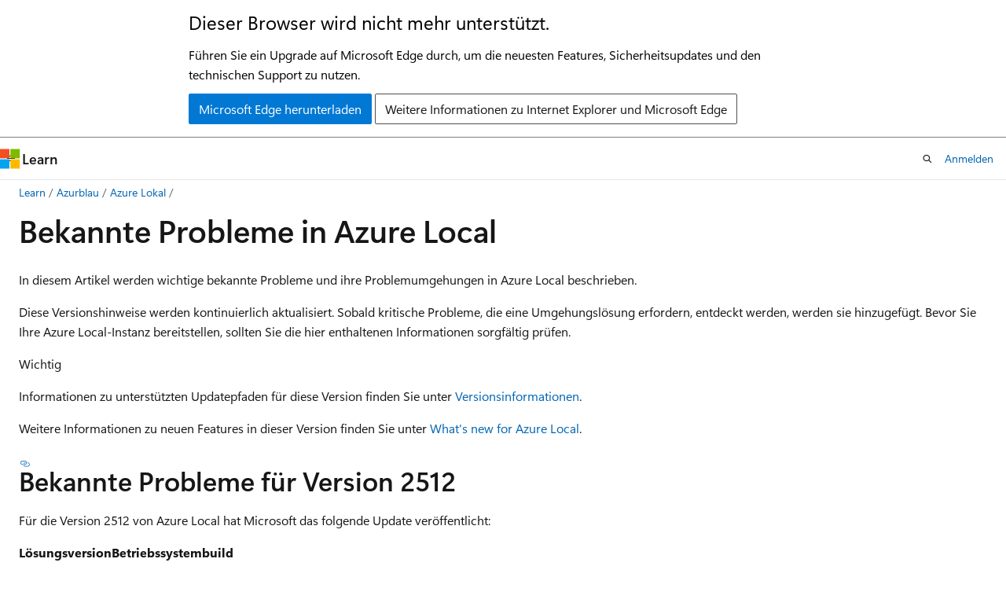

--- FILE ---
content_type: text/html
request_url: https://learn.microsoft.com/de-de/azure/azure-local/known-issues?view=azloc-2512
body_size: 390618
content:
 <!DOCTYPE html>
		<html
			class="layout layout-holy-grail   show-table-of-contents conceptual show-breadcrumb default-focus"
			lang="de-de"
			dir="ltr"
			data-authenticated="false"
			data-auth-status-determined="false"
			data-target="docs"
			x-ms-format-detection="none"
		>
			
		<head>
			<title>Versionshinweise mit behobenen und bekannten Problemen in Azure Local - Azure Local | Microsoft Learn</title>
			<meta charset="utf-8" />
			<meta name="viewport" content="width=device-width, initial-scale=1.0" />
			<meta name="color-scheme" content="light dark" />

			<meta name="description" content="Erfahren Sie mehr über die bekannten Probleme und behobenen Probleme in Azure Local." />
			<link rel="canonical" href="https://learn.microsoft.com/de-de/azure/azure-local/known-issues?view=azloc-2512" /> 

			<!-- Non-customizable open graph and sharing-related metadata -->
			<meta name="twitter:card" content="summary_large_image" />
			<meta name="twitter:site" content="@MicrosoftLearn" />
			<meta property="og:type" content="website" />
			<meta property="og:image:alt" content="Microsoft Learn" />
			<meta property="og:image" content="https://learn.microsoft.com/en-us/media/open-graph-image.png" />
			<!-- Page specific open graph and sharing-related metadata -->
			<meta property="og:title" content="Versionshinweise mit behobenen und bekannten Problemen in Azure Local - Azure Local" />
			<meta property="og:url" content="https://learn.microsoft.com/de-de/azure/azure-local/known-issues?view=azloc-2512" />
			<meta property="og:description" content="Erfahren Sie mehr über die bekannten Probleme und behobenen Probleme in Azure Local." />
			<meta name="platform_id" content="9db515fa-419b-9f7d-f3ee-b25016c8a217" /> 
			<meta name="locale" content="de-de" />
			 <meta name="adobe-target" content="true" /> 
			<meta name="uhfHeaderId" content="Azure" />

			<meta name="page_type" content="conceptual" />

			<!--page specific meta tags-->
			

			<!-- custom meta tags -->
			
		<meta name="schema" content="Conceptual" />
	
		<meta name="author" content="alkohli" />
	
		<meta name="breadcrumb_path" content="/azure/azure-local/breadcrumb/toc.json" />
	
		<meta name="default_moniker" content="azloc-2512" />
	
		<meta name="depot_name" content="Learn.AzureLocal" />
	
		<meta name="document_id" content="850e964d-3845-5b57-9048-31b0d254ca6d" />
	
		<meta name="document_version_independent_id" content="850e964d-3845-5b57-9048-31b0d254ca6d" />
	
		<meta name="feedback_help_link_url" content="" />
	
		<meta name="feedback_product_url" content="https://feedback.azure.com/d365community/forum/74a4b1b9-0725-ec11-b6e6-000d3a4f07b8" />
	
		<meta name="feedback_system" content="Standard" />
	
		<meta name="git_commit_id" content="209ec054a4fbc9bf6203f5963c987c70fd662004" />
	
		<meta name="gitcommit" content="https://github.com/MicrosoftDocs/azure-stack-docs-pr/blob/209ec054a4fbc9bf6203f5963c987c70fd662004/azure-local/known-issues.md" />
	
		<meta name="manager" content="lizross" />
	
		<meta name="monikerRange" content="&gt;=azloc-2506 || =azloc-previous" />
	
		<meta name="monikers" content="azloc-previous" />
	
		<meta name="monikers" content="azloc-2506" />
	
		<meta name="monikers" content="azloc-2507" />
	
		<meta name="monikers" content="azloc-2508" />
	
		<meta name="monikers" content="azloc-2509" />
	
		<meta name="monikers" content="azloc-2510" />
	
		<meta name="monikers" content="azloc-2511" />
	
		<meta name="monikers" content="azloc-2512" />
	
		<meta name="monikers" content="azloc-2601" />
	
		<meta name="ms.author" content="alkohli" />
	
		<meta name="ms.date" content="2026-01-08T00:00:00Z" />
	
		<meta name="ms.reviewer" content="alkohli" />
	
		<meta name="ms.service" content="azure-local" />
	
		<meta name="ms.subservice" content="hyperconverged" />
	
		<meta name="ms.topic" content="article" />
	
		<meta name="original_content_git_url" content="https://github.com/MicrosoftDocs/azure-stack-docs-pr/blob/live/azure-local/known-issues.md" />
	
		<meta name="permissioned-type" content="public" />
	
		<meta name="site_name" content="Docs" />
	
		<meta name="updated_at" content="2026-01-09T00:01:00Z" />
	
		<meta name="ms.translationtype" content="MT" />
	
		<meta name="ms.contentlocale" content="de-de" />
	
		<meta name="loc_version" content="2026-01-08T23:06:00.070879Z" />
	
		<meta name="loc_source_id" content="Github-175696178#live" />
	
		<meta name="loc_file_id" content="Github-175696178.live.Learn.AzureLocal.known-issues.md" />
	
		<meta name="toc_rel" content="toc.json" />
	
		<meta name="feedback_help_link_type" content="" />
	
		<meta name="word_count" content="31802" />
	
		<meta name="asset_id" content="known-issues" />
	
		<meta name="item_type" content="Content" />
	
		<meta name="previous_tlsh_hash" content="097AE944C62A8E06FD117B0509F35F0614A8CC55FE32FBC89C0E78D66F2D3FA3C32D6FE9EB534992A0299A4D7799AA059CB3377EF35E8325315B819CC06253075B98AAD015" />
	
		<meta name="github_feedback_content_git_url" content="https://github.com/MicrosoftDocs/azure-stack-docs/blob/main/azure-local/known-issues.md" />
	 

			<!-- assets and js globals -->
			
			<link rel="stylesheet" href="/static/assets/0.4.03301.7415-7dd881c1/styles/site-ltr.css" />
			
			<link rel="preconnect" href="//mscom.demdex.net" crossorigin />
						<link rel="dns-prefetch" href="//target.microsoft.com" />
						<link rel="dns-prefetch" href="//microsoftmscompoc.tt.omtrdc.net" />
						<link
							rel="preload"
							as="script"
							href="/static/third-party/adobe-target/at-js/2.9.0/at.js"
							integrity="sha384-l4AKhsU8cUWSht4SaJU5JWcHEWh1m4UTqL08s6b/hqBLAeIDxTNl+AMSxTLx6YMI"
							crossorigin="anonymous"
							id="adobe-target-script"
							type="application/javascript"
						/>
			<script src="https://wcpstatic.microsoft.com/mscc/lib/v2/wcp-consent.js"></script>
			<script src="https://js.monitor.azure.com/scripts/c/ms.jsll-4.min.js"></script>
			<script src="/_themes/docs.theme/master/de-de/_themes/global/deprecation.js"></script>

			<!-- msdocs global object -->
			<script id="msdocs-script">
		var msDocs = {
  "environment": {
    "accessLevel": "online",
    "azurePortalHostname": "portal.azure.com",
    "reviewFeatures": false,
    "supportLevel": "production",
    "systemContent": true,
    "siteName": "learn",
    "legacyHosting": false
  },
  "data": {
    "contentLocale": "de-de",
    "contentDir": "ltr",
    "userLocale": "de-de",
    "userDir": "ltr",
    "pageTemplate": "Conceptual",
    "brand": "",
    "context": {},
    "standardFeedback": true,
    "showFeedbackReport": false,
    "feedbackHelpLinkType": "",
    "feedbackHelpLinkUrl": "",
    "feedbackSystem": "Standard",
    "feedbackGitHubRepo": "",
    "feedbackProductUrl": "https://feedback.azure.com/d365community/forum/74a4b1b9-0725-ec11-b6e6-000d3a4f07b8",
    "extendBreadcrumb": false,
    "isEditDisplayable": false,
    "isPrivateUnauthorized": false,
    "hideViewSource": false,
    "isPermissioned": false,
    "hasRecommendations": true,
    "contributors": [
      {
        "name": "alkohli",
        "url": "https://github.com/alkohli"
      },
      {
        "name": "ManikaDhiman",
        "url": "https://github.com/ManikaDhiman"
      },
      {
        "name": "sipastak",
        "url": "https://github.com/sipastak"
      },
      {
        "name": "sethmanheim",
        "url": "https://github.com/sethmanheim"
      },
      {
        "name": "ronmiab",
        "url": "https://github.com/ronmiab"
      },
      {
        "name": "v-sissondan",
        "url": "https://github.com/v-sissondan"
      },
      {
        "name": "JillGrant615",
        "url": "https://github.com/JillGrant615"
      },
      {
        "name": "ShannonLeavitt",
        "url": "https://github.com/ShannonLeavitt"
      },
      {
        "name": "JamesJBarnett",
        "url": "https://github.com/JamesJBarnett"
      },
      {
        "name": "prmerger-automator[bot]",
        "url": "https://github.com/prmerger-automator[bot]"
      },
      {
        "name": "v-shils",
        "url": "https://github.com/v-shils"
      },
      {
        "name": "AnnaMHuff",
        "url": "https://github.com/AnnaMHuff"
      },
      {
        "name": "Saisang",
        "url": "https://github.com/Saisang"
      },
      {
        "name": "denrea",
        "url": "https://github.com/denrea"
      }
    ]
  },
  "functions": {}
};;
	</script>

			<!-- base scripts, msdocs global should be before this -->
			<script src="/static/assets/0.4.03301.7415-7dd881c1/scripts/de-de/index-docs.js"></script>
			

			<!-- json-ld -->
			
		</head>
	
			<body
				id="body"
				data-bi-name="body"
				class="layout-body "
				lang="de-de"
				dir="ltr"
			>
				<header class="layout-body-header">
		<div class="header-holder has-default-focus">
			
		<a
			href="#main"
			
			style="z-index: 1070"
			class="outline-color-text visually-hidden-until-focused position-fixed inner-focus focus-visible top-0 left-0 right-0 padding-xs text-align-center background-color-body"
			
		>
			Zu Hauptinhalt wechseln
		</a>
	
		<a
			href="#"
			data-skip-to-ask-learn
			style="z-index: 1070"
			class="outline-color-text visually-hidden-until-focused position-fixed inner-focus focus-visible top-0 left-0 right-0 padding-xs text-align-center background-color-body"
			hidden
		>
			Zur Ask Learn-Chaterfahrung wechseln
		</a>
	

			<div hidden id="cookie-consent-holder" data-test-id="cookie-consent-container"></div>
			<!-- Unsupported browser warning -->
			<div
				id="unsupported-browser"
				style="background-color: white; color: black; padding: 16px; border-bottom: 1px solid grey;"
				hidden
			>
				<div style="max-width: 800px; margin: 0 auto;">
					<p style="font-size: 24px">Dieser Browser wird nicht mehr unterstützt.</p>
					<p style="font-size: 16px; margin-top: 16px;">
						Führen Sie ein Upgrade auf Microsoft Edge durch, um die neuesten Features, Sicherheitsupdates und den technischen Support zu nutzen.
					</p>
					<div style="margin-top: 12px;">
						<a
							href="https://go.microsoft.com/fwlink/p/?LinkID=2092881 "
							style="background-color: #0078d4; border: 1px solid #0078d4; color: white; padding: 6px 12px; border-radius: 2px; display: inline-block;"
						>
							Microsoft Edge herunterladen
						</a>
						<a
							href="https://learn.microsoft.com/en-us/lifecycle/faq/internet-explorer-microsoft-edge"
							style="background-color: white; padding: 6px 12px; border: 1px solid #505050; color: #171717; border-radius: 2px; display: inline-block;"
						>
							Weitere Informationen zu Internet Explorer und Microsoft Edge
						</a>
					</div>
				</div>
			</div>
			<!-- site header -->
			<header
				id="ms--site-header"
				data-test-id="site-header-wrapper"
				role="banner"
				itemscope="itemscope"
				itemtype="http://schema.org/Organization"
			>
				<div
					id="ms--mobile-nav"
					class="site-header display-none-tablet padding-inline-none gap-none"
					data-bi-name="mobile-header"
					data-test-id="mobile-header"
				></div>
				<div
					id="ms--primary-nav"
					class="site-header display-none display-flex-tablet"
					data-bi-name="L1-header"
					data-test-id="primary-header"
				></div>
				<div
					id="ms--secondary-nav"
					class="site-header display-none display-flex-tablet"
					data-bi-name="L2-header"
					data-test-id="secondary-header"
					
				></div>
			</header>
			
		<!-- banner -->
		<div data-banner>
			<div id="disclaimer-holder"></div>
			
		</div>
		<!-- banner end -->
	
		</div>
	</header>
				 <section
					id="layout-body-menu"
					class="layout-body-menu display-flex"
					data-bi-name="menu"
			  >
					
		<div
			id="left-container"
			class="left-container display-none display-block-tablet padding-inline-sm padding-bottom-sm width-full"
			data-toc-container="true"
		>
			<!-- Regular TOC content (default) -->
			<div id="ms--toc-content" class="height-full">
				<nav
					id="affixed-left-container"
					class="margin-top-sm-tablet position-sticky display-flex flex-direction-column"
					aria-label="Primär"
					data-bi-name="left-toc"
					role="navigation"
				></nav>
			</div>
			<!-- Collapsible TOC content (hidden by default) -->
			<div id="ms--toc-content-collapsible" class="height-full" hidden>
				<nav
					id="affixed-left-container"
					class="margin-top-sm-tablet position-sticky display-flex flex-direction-column"
					aria-label="Primär"
					data-bi-name="left-toc"
					role="navigation"
				>
					<div
						id="ms--collapsible-toc-header"
						class="display-flex justify-content-flex-end margin-bottom-xxs"
					>
						<button
							type="button"
							class="button button-clear inner-focus"
							data-collapsible-toc-toggle
							aria-expanded="true"
							aria-controls="ms--collapsible-toc-content"
							aria-label="Inhaltsverzeichnis"
						>
							<span class="icon font-size-h4" aria-hidden="true">
								<span class="docon docon-panel-left-contract"></span>
							</span>
						</button>
					</div>
				</nav>
			</div>
		</div>
	
			  </section>

				<main
					id="main"
					role="main"
					class="layout-body-main "
					data-bi-name="content"
					lang="de-de"
					dir="ltr"
				>
					
			<div
		id="ms--content-header"
		class="content-header default-focus border-bottom-none"
		data-bi-name="content-header"
	>
		<div class="content-header-controls margin-xxs margin-inline-sm-tablet">
			<button
				type="button"
				class="contents-button button button-sm margin-right-xxs"
				data-bi-name="contents-expand"
				aria-haspopup="true"
				data-contents-button
			>
				<span class="icon" aria-hidden="true"><span class="docon docon-menu"></span></span>
				<span class="contents-expand-title"> Inhaltsverzeichnis </span>
			</button>
			<button
				type="button"
				class="ap-collapse-behavior ap-expanded button button-sm"
				data-bi-name="ap-collapse"
				aria-controls="action-panel"
			>
				<span class="icon" aria-hidden="true"><span class="docon docon-exit-mode"></span></span>
				<span>Editormodus beenden</span>
			</button>
		</div>
	</div>
			<div data-main-column class="padding-sm padding-top-none padding-top-sm-tablet">
				<div>
					
		<div id="article-header" class="background-color-body margin-bottom-xs display-none-print">
			<div class="display-flex align-items-center justify-content-space-between">
				
		<details
			id="article-header-breadcrumbs-overflow-popover"
			class="popover"
			data-for="article-header-breadcrumbs"
		>
			<summary
				class="button button-clear button-primary button-sm inner-focus"
				aria-label="Alle Breadcrumbs"
			>
				<span class="icon">
					<span class="docon docon-more"></span>
				</span>
			</summary>
			<div id="article-header-breadcrumbs-overflow" class="popover-content padding-none"></div>
		</details>

		<bread-crumbs
			id="article-header-breadcrumbs"
			role="group"
			aria-label="Breadcrumbs"
			data-test-id="article-header-breadcrumbs"
			class="overflow-hidden flex-grow-1 margin-right-sm margin-right-md-tablet margin-right-lg-desktop margin-left-negative-xxs padding-left-xxs"
		></bread-crumbs>
	 
		<div
			id="article-header-page-actions"
			class="opacity-none margin-left-auto display-flex flex-wrap-no-wrap align-items-stretch"
		>
			
		<button
			class="button button-sm border-none inner-focus display-none-tablet flex-shrink-0 "
			data-bi-name="ask-learn-assistant-entry"
			data-test-id="ask-learn-assistant-modal-entry-mobile"
			data-ask-learn-modal-entry
			
			type="button"
			style="min-width: max-content;"
			aria-expanded="false"
			aria-label="Learn fragen"
			hidden
		>
			<span class="icon font-size-lg" aria-hidden="true">
				<span class="docon docon-chat-sparkle-fill gradient-ask-learn-logo"></span>
			</span>
		</button>
		<button
			class="button button-sm display-none display-inline-flex-tablet display-none-desktop flex-shrink-0 margin-right-xxs border-color-ask-learn "
			data-bi-name="ask-learn-assistant-entry"
			
			data-test-id="ask-learn-assistant-modal-entry-tablet"
			data-ask-learn-modal-entry
			type="button"
			style="min-width: max-content;"
			aria-expanded="false"
			hidden
		>
			<span class="icon font-size-lg" aria-hidden="true">
				<span class="docon docon-chat-sparkle-fill gradient-ask-learn-logo"></span>
			</span>
			<span>Learn fragen</span>
		</button>
		<button
			class="button button-sm display-none flex-shrink-0 display-inline-flex-desktop margin-right-xxs border-color-ask-learn "
			data-bi-name="ask-learn-assistant-entry"
			
			data-test-id="ask-learn-assistant-flyout-entry"
			data-ask-learn-flyout-entry
			data-flyout-button="toggle"
			type="button"
			style="min-width: max-content;"
			aria-expanded="false"
			aria-controls="ask-learn-flyout"
			hidden
		>
			<span class="icon font-size-lg" aria-hidden="true">
				<span class="docon docon-chat-sparkle-fill gradient-ask-learn-logo"></span>
			</span>
			<span>Learn fragen</span>
		</button>
	 
		<button
			type="button"
			id="ms--focus-mode-button"
			data-focus-mode
			data-bi-name="focus-mode-entry"
			class="button button-sm flex-shrink-0 margin-right-xxs display-none display-inline-flex-desktop"
		>
			<span class="icon font-size-lg" aria-hidden="true">
				<span class="docon docon-glasses"></span>
			</span>
			<span>Fokusmodus</span>
		</button>
	 

			<details class="popover popover-right" id="article-header-page-actions-overflow">
				<summary
					class="justify-content-flex-start button button-clear button-sm button-primary inner-focus"
					aria-label="Weitere Aktionen"
					title="Weitere Aktionen"
				>
					<span class="icon" aria-hidden="true">
						<span class="docon docon-more-vertical"></span>
					</span>
				</summary>
				<div class="popover-content">
					
		<button
			data-page-action-item="overflow-mobile"
			type="button"
			class="button-block button-sm inner-focus button button-clear display-none-tablet justify-content-flex-start text-align-left"
			data-bi-name="contents-expand"
			data-contents-button
			data-popover-close
		>
			<span class="icon">
				<span class="docon docon-editor-list-bullet" aria-hidden="true"></span>
			</span>
			<span class="contents-expand-title">Inhaltsverzeichnis</span>
		</button>
	 
		<a
			id="lang-link-overflow"
			class="button-sm inner-focus button button-clear button-block justify-content-flex-start text-align-left"
			data-bi-name="language-toggle"
			data-page-action-item="overflow-all"
			data-check-hidden="true"
			data-read-in-link
			href="#"
			hidden
		>
			<span class="icon" aria-hidden="true" data-read-in-link-icon>
				<span class="docon docon-locale-globe"></span>
			</span>
			<span data-read-in-link-text>Auf Englisch lesen</span>
		</a>
	 
		<button
			type="button"
			class="collection button button-clear button-sm button-block justify-content-flex-start text-align-left inner-focus"
			data-list-type="collection"
			data-bi-name="collection"
			data-page-action-item="overflow-all"
			data-check-hidden="true"
			data-popover-close
		>
			<span class="icon" aria-hidden="true">
				<span class="docon docon-circle-addition"></span>
			</span>
			<span class="collection-status">Hinzufügen</span>
		</button>
	
					
		<button
			type="button"
			class="collection button button-block button-clear button-sm justify-content-flex-start text-align-left inner-focus"
			data-list-type="plan"
			data-bi-name="plan"
			data-page-action-item="overflow-all"
			data-check-hidden="true"
			data-popover-close
			hidden
		>
			<span class="icon" aria-hidden="true">
				<span class="docon docon-circle-addition"></span>
			</span>
			<span class="plan-status">Zu Plan hinzufügen</span>
		</button>
	  
					
		<hr class="margin-block-xxs" />
		<h4 class="font-size-sm padding-left-xxs">Freigeben über</h4>
		
					<a
						class="button button-clear button-sm inner-focus button-block justify-content-flex-start text-align-left text-decoration-none share-facebook"
						data-bi-name="facebook"
						data-page-action-item="overflow-all"
						href="#"
					>
						<span class="icon color-primary" aria-hidden="true">
							<span class="docon docon-facebook-share"></span>
						</span>
						<span>Facebook</span>
					</a>

					<a
						href="#"
						class="button button-clear button-sm inner-focus button-block justify-content-flex-start text-align-left text-decoration-none share-twitter"
						data-bi-name="twitter"
						data-page-action-item="overflow-all"
					>
						<span class="icon color-text" aria-hidden="true">
							<span class="docon docon-xlogo-share"></span>
						</span>
						<span>x.com</span>
					</a>

					<a
						href="#"
						class="button button-clear button-sm inner-focus button-block justify-content-flex-start text-align-left text-decoration-none share-linkedin"
						data-bi-name="linkedin"
						data-page-action-item="overflow-all"
					>
						<span class="icon color-primary" aria-hidden="true">
							<span class="docon docon-linked-in-logo"></span>
						</span>
						<span>LinkedIn</span>
					</a>
					<a
						href="#"
						class="button button-clear button-sm inner-focus button-block justify-content-flex-start text-align-left text-decoration-none share-email"
						data-bi-name="email"
						data-page-action-item="overflow-all"
					>
						<span class="icon color-primary" aria-hidden="true">
							<span class="docon docon-mail-message"></span>
						</span>
						<span>E-Mail</span>
					</a>
			  
	 
		<hr class="margin-block-xxs" />
		<button
			class="button button-block button-clear button-sm justify-content-flex-start text-align-left inner-focus"
			type="button"
			data-bi-name="print"
			data-page-action-item="overflow-all"
			data-popover-close
			data-print-page
			data-check-hidden="true"
		>
			<span class="icon color-primary" aria-hidden="true">
				<span class="docon docon-print"></span>
			</span>
			<span>Drucken</span>
		</button>
	
				</div>
			</details>
		</div>
	
			</div>
		</div>
	  
		<!-- privateUnauthorizedTemplate is hidden by default -->
		<div unauthorized-private-section data-bi-name="permission-content-unauthorized-private" hidden>
			<hr class="hr margin-top-xs margin-bottom-sm" />
			<div class="notification notification-info">
				<div class="notification-content">
					<p class="margin-top-none notification-title">
						<span class="icon">
							<span class="docon docon-exclamation-circle-solid" aria-hidden="true"></span>
						</span>
						<span>Hinweis</span>
					</p>
					<p class="margin-top-none authentication-determined not-authenticated">
						Für den Zugriff auf diese Seite ist eine Autorisierung erforderlich. Sie können versuchen, <a class="docs-sign-in" href="#" data-bi-name="permission-content-sign-in">sich anzumelden</a> oder das <a  class="docs-change-directory" data-bi-name="permisson-content-change-directory">Verzeichnis zu wechseln</a>.
					</p>
					<p class="margin-top-none authentication-determined authenticated">
						Für den Zugriff auf diese Seite ist eine Autorisierung erforderlich. Sie können versuchen, das <a class="docs-change-directory" data-bi-name="permisson-content-change-directory">Verzeichnis zu wechseln</a>.
					</p>
				</div>
			</div>
		</div>
	
					<div class="content"><h1 id="known-issues-in-azure-local">Bekannte Probleme in Azure Local</h1></div>
					
		<div
			id="article-metadata"
			data-bi-name="article-metadata"
			data-test-id="article-metadata"
			class="page-metadata-container display-flex gap-xxs justify-content-space-between align-items-center flex-wrap-wrap"
		>
			 
				<div
					id="user-feedback"
					class="margin-block-xxs display-none display-none-print"
					hidden
					data-hide-on-archived
				>
					
		<button
			id="user-feedback-button"
			data-test-id="conceptual-feedback-button"
			class="button button-sm button-clear button-primary display-none"
			type="button"
			data-bi-name="user-feedback-button"
			data-user-feedback-button
			hidden
		>
			<span class="icon" aria-hidden="true">
				<span class="docon docon-like"></span>
			</span>
			<span>Feedback</span>
		</button>
	
				</div>
		  
		</div>
	 
		<div data-id="ai-summary" hidden>
			<div id="ms--ai-summary-cta" class="margin-top-xs display-flex align-items-center">
				<span class="icon" aria-hidden="true">
					<span class="docon docon-sparkle-fill gradient-text-vivid"></span>
				</span>
				<button
					id="ms--ai-summary"
					type="button"
					class="tag tag-sm tag-suggestion margin-left-xxs"
					data-test-id="ai-summary-cta"
					data-bi-name="ai-summary-cta"
					data-an="ai-summary"
				>
					<span class="ai-summary-cta-text">
						Diesen Artikel für mich zusammenfassen
					</span>
				</button>
			</div>
			<!-- Slot where the client will render the summary card after the user clicks the CTA -->
			<div id="ms--ai-summary-header" class="margin-top-xs"></div>
		</div>
	 
		<nav
			id="center-doc-outline"
			class="doc-outline is-hidden-desktop display-none-print margin-bottom-sm"
			data-bi-name="intopic toc"
			aria-label="In diesem Artikel"
		>
			<h2 id="ms--in-this-article" class="title is-6 margin-block-xs">
				In diesem Artikel
			</h2>
		</nav>
	
					<div class="content"><p>In diesem Artikel werden wichtige bekannte Probleme und ihre Problemumgehungen in Azure Local beschrieben.</p>
<p>Diese Versionshinweise werden kontinuierlich aktualisiert. Sobald kritische Probleme, die eine Umgehungslösung erfordern, entdeckt werden, werden sie hinzugefügt. Bevor Sie Ihre Azure Local-Instanz bereitstellen, sollten Sie die hier enthaltenen Informationen sorgfältig prüfen.</p>
<div class="IMPORTANT">
<p>Wichtig</p>
<p>Informationen zu unterstützten Updatepfaden für diese Version finden Sie unter <a href="release-information-23h2?view=azloc-2512#about-azure-local-releases" data-linktype="relative-path">Versionsinformationen</a>.</p>
</div>
<p>Weitere Informationen zu neuen Features in dieser Version finden Sie unter <a href="whats-new?view=azloc-2512" data-linktype="relative-path">What's new for Azure Local</a>.</p>
<div data-moniker="azloc-2512">
<h2 id="known-issues-for-version-2512">Bekannte Probleme für Version 2512</h2>
<p>Für die Version 2512 von Azure Local hat Microsoft das folgende Update veröffentlicht:</p>
<table>
<thead>
<tr>
<th>Lösungsversion</th>
<th>Betriebssystembuild</th>
</tr>
</thead>
<tbody>
<tr>
<td>12.2512.1002.16</td>
<td>26100,7462</td>
</tr>
</tbody>
</table>
<div class="IMPORTANT">
<p>Wichtig</p>
<p>Die neuen Bereitstellungen dieser Software verwenden den <strong>Build 12.2512.1002.16</strong> .
Die Versionshinweise für diese Version enthalten die in dieser Version behobenen Probleme, bekannte Probleme in dieser Version und Probleme, die in den Versionshinweisen von früheren Versionen übernommen wurden.</p>
</div>
<div class="NOTE">
<p>Hinweis</p>
<p>Ausführliche Behebung bekannter Probleme finden Sie im GitHub-Repository für die <a href="https://github.com/Azure/AzureStackHCI-Supportability" data-linktype="external">lokale Unterstützung von Azure</a> .</p>
</div>
<h2 id="fixed-issues">Behobene Probleme</h2>
<p>In der folgenden Tabelle sind die behobenen Probleme in dieser Version aufgeführt:</p>
<table>
<thead>
<tr>
<th>Merkmal</th>
<th>Problem</th>
<th>Kommentare</th>
</tr>
</thead>
<tbody>
<tr>
<td>Lokale Azure-VMs <!--35657991--></td>
<td>Der Azure Local VM-Erstellungsprozess erlaubt es, eine Datenfestplatte hinzuzufügen, die einen Namen trägt, der in derselben Ressourcengruppe bereits vorhanden ist, was zu Bereitstellungsfehlern führen kann.</td>
<td>Überprüfung, um sicherzustellen, dass der Datenträgername innerhalb der Ressourcengruppe eindeutig ist, bevor Sie die lokale Azure-VM erstellen.</td>
</tr>
</tbody>
</table>
<h2 id="known-issues">Bekannte Probleme</h2>
<p>In der folgenden Tabelle sind die bekannten Probleme in dieser Version aufgeführt:</p>
<table>
<thead>
<tr>
<th>Merkmal</th>
<th>Problem</th>
<th>Problemumgehung</th>
</tr>
</thead>
<tbody>
<tr>
<td>Bereitstellung<!--36041656--></td>
<td>Die Bereitstellung mit lokaler Identität unterstützt keine manuelle Aktualisierung von Geheimnissen.</td>
<td>In dieser Version gibt es keine bekannte Umgehungslösung.</td>
</tr>
</tbody>
</table>
<h2 id="known-issues-from-previous-releases">Bekannte Probleme aus vorherigen Releases</h2>
<p>In der folgenden Tabelle sind die bekannten Probleme aus früheren Versionen aufgeführt:</p>
<table>
<thead>
<tr>
<th>Merkmal</th>
<th>Problem</th>
<th>Problemumgehung</th>
</tr>
</thead>
<tbody>
<tr>
<td>Azure-Überprüfung <!--58937961--></td>
<td>VMs auf Azure Local unter Windows Server Azure Edition, Windows 10 oder Windows 11 multisitzungsbasiertem Betriebssystem werden möglicherweise nicht ordnungsgemäß aktiviert. Eine Popupnachricht oder ein Wasserzeichen kann angezeigt werden, was darauf hinweist, dass Windows nicht aktiviert ist. Die VM funktioniert, aber das Wasserzeichen bleibt erhalten.</td>
<td>In dieser Version gibt es keine bekannte Umgehungslösung.</td>
</tr>
<tr>
<td>Server hinzufügen <br> Server <!--32447442--> reparieren</td>
<td>Die Cmdlets <code>Add-server</code> und <code>Repair-server</code> schlagen mit folgendem Fehler fehl: <br> 
              <code>Cluster Build ID matches node to add's Build ID</code>.</td>
<td>Verwenden Sie das Betriebssystemimage derselben Lösungsversion, die auf dem vorhandenen Cluster ausgeführt wird. Um das Betriebssystemimage abzurufen, identifizieren und laden Sie die Imageversion aus dieser <a href="https://github.com/Azure-Samples/AzureLocal/blob/main/os-image/os-image-tracking-table.md" data-linktype="external">Release-Tabelle</a> herunter.</td>
</tr>
<tr>
<td>Bereitstellung<!--33008717--></td>
<td>In dieser Version und früheren Versionen schlägt die Registrierung mit dem folgenden Fehler fehl, wenn Sie versuchen, Azure Local-Computer mit Azure Arc zu registrieren: <br>
              <code>AZCMAgent command failed with error: &gt;&gt; exitcode: 42. Additional Info: See https://aka.ms/arc/azcmerror</code>.</td>
<td>Ausführliche Schritte zum Beheben dieses Problems finden Sie im <a href="https://github.com/Azure/AzureLocal-Supportability/blob/main/TSG/ArcRegistration/TSG-Arc-registration-failing-with-error-42.md" data-linktype="external">Handbuch zur Problembehandlung</a>.</td>
</tr>
<tr>
<td>Azure Local VM Management</td>
<td>Der Dienst Mochostagent scheint zwar ausgeführt zu werden, kann aber über einen Monat lang ohne Aktualisierung der Protokolle stecken bleiben. Sie können dieses Problem identifizieren, indem Sie die Dienstprotokolle unter <code>C:\programdata\mochostagent\logs</code> auf Aktualisierung der Protokolle überprüfen.</td>
<td>Führen Sie den folgenden Befehl aus, um den Dienst mochostagent neu zu starten: <code>restart-service mochostagent</code>.</td>
</tr>
<tr>
<td>Aktualisierung</td>
<td>Wenn Sie die Ergebnisse der Readiness-Prüfung für eine Azure Local-Instanz über den Azure Update Management anzeigen, gibt es möglicherweise mehrere Readiness-Prüfungen mit demselben Namen.</td>
<td>In dieser Version gibt es keine bekannte Umgehungslösung. Wählen Sie <strong>"Details anzeigen"</strong> aus, um bestimmte Informationen zur Bereitschaftsprüfung anzuzeigen.</td>
</tr>
<tr>
<td>Aktualisierung</td>
<td>In dieser Version gibt es ein vorübergehendes Problem, wenn das Azure-Portal den Updatestatus falsch meldet und anzeigt, dass die Aktualisierung <strong>fehlgeschlagen</strong> oder <strong>in Bearbeitung</strong> ist, obwohl das Update abgeschlossen ist.</td>
<td>
              <a href="update/update-via-powershell-23h2?view=azloc-2512#connect-to-your-azure-local" data-linktype="relative-path">Stellen Sie eine Verbindung mit Ihrer lokalen Azure-Instanz</a> über eine Remote-PowerShell-Sitzung her. Führen Sie folgende PowerShell-Cmdlets aus, um den Updatestatus zu bestätigen: <br><br> <code>$Update = get-solutionupdate</code>| <code>? version -eq "&lt;version string&gt;"</code><br><br>Ersetzen Sie die Versionszeichenfolge durch die Version, die Sie aktuell nutzen. Zum Beispiel: "10.2405.0.23". <br><br><code>$Update.state</code><br><br>Wenn der Updatestatus <strong>installiert</strong> ist, ist keine weitere Aktion erforderlich. Das Azure-Portal aktualisiert den Status innerhalb von 24 Stunden ordnungsgemäß. <br> Um den Status früher zu aktualisieren, führen Sie diese Schritte auf einem der Knoten aus. <br>Starten Sie die Clustergruppe für Cloud Management.<br><code>Stop-ClusterGroup "Cloud Management"</code><br><code>Start-ClusterGroup "Cloud Management"</code></td>
</tr>
<tr>
<td>Server <!--26852600--> hinzufügen</td>
<td>In dieser Version und früheren Versionen ist beim Hinzufügen eines Computers zum System nicht möglich, die Proxyumgehungslistenzeichenfolge so zu aktualisieren, dass sie den neuen Computer enthält. Durch das Aktualisieren der Proxyumgehungsliste für Umgebungsvariablen auf den Hosts wird die Proxyumgehungsliste auf der Azure-Ressourcenbrücke oder in AKS nicht aktualisiert.</td>
<td>In dieser Version gibt es keine Umgehungslösung. Wenden Sie sich bei diesem Problem an den Microsoft-Support, um Anweisungen zu den nächsten Schritten zu erhalten.</td>
</tr>
<tr>
<td>Azure-Portal <!--25741164--></td>
<td>In einigen Fällen kann das Aktualisieren des Azure-Portals möglicherweise etwas dauern, und die Ansicht ist möglicherweise nicht aktuell.</td>
<td>Möglicherweise müssen Sie 30 Minuten oder mehr warten, bis die aktualisierte Ansicht angezeigt wird.</td>
</tr>
<tr>
<td>Sicherheit <!--30348397--></td>
<td>Azure Local kann bei normalen Vorgängen (z. B. Aktualisieren, Reparieren) während der Verwendung von Defender für Endpunkt ein Problem haben und wenn die <strong>Einstellung "App-Ausführung einschränken</strong> " für einen oder mehrere Server in der Bereitstellung aktiviert ist.</td>
<td>Deaktivieren Sie die Einstellung " <strong>App-Ausführung einschränken</strong> " im Defender-Portal, und starten Sie es neu. Wenn das Problem weiterhin auftritt, <a href="/de-de/azure/azure-portal/supportability/how-to-create-azure-support-request" data-linktype="absolute-path">öffnen Sie einen Supportfall</a>.</td>
</tr>
<tr>
<td>Bereitstellung<!--33471589--></td>
<td>Nach der Bereitstellung des Azure-Portals zeigt SConfig-Netzwerkeinstellungen den Fehler an: <code>Set-SCfNetworksetting : Cannot bind argument to parameter 'Value' because it is null.</code></td>
<td>In dieser Version gibt es keine bekannte Umgehungslösung.</td>
</tr>
<tr>
<td>Bereitstellung<!--33390832--></td>
<td>In seltenen Fällen schlägt die Bereitstellung bei der Validierung mit Fehlern fehl, die darauf hinweisen, dass die obligatorischen Arc-Erweiterungen noch nicht installiert sind.</td>
<td>Wenn Sie mit diesem Problem konfrontiert sind, führen Sie die Bereitstellung erneut durch.</td>
</tr>
<tr>
<td>Bereitstellung<!--34752922--></td>
<td>Bereitstellungs-, Knotenzugabe- und Reparaturknotenvorgänge können mit dem Fehler fehlschlagen: <br> <code>Type 'EncryptClusterSharedVolumes' of Role 'AzureStackBitlocker' raised an exception: The job running on xxx failed due to: System.Management.Automation.RemoteException: -&gt; Failed enabling bitlocker for C:\ClusterStorage\UserStorage_13 (F:)</code></td>
<td>Ausführliche Schritte zum Beheben dieses Problems finden Sie im <a href="https://github.com/Azure/AzureLocal-Supportability/blob/main/TSG/Deployment/Deployment-or-ScaleOut-failure-at-EncryptClusterSharedVolumes-of-AzureStackBitlocker.md" data-linktype="external">Handbuch zur Problembehandlung</a>.</td>
</tr>
<tr>
<td>Sicherheit</td>
<td>Wenn die Windows Defender-Regel zur Verringerung der Angriffsfläche "Blockieren von Prozesserstellungen durch PSExec &amp; WMI-Befehle" auf Blockieren konfiguriert ist, kann das Azure Local Solution Update nicht ausgeführt werden.</td>
<td>Ausführliche Schritte zum Beheben dieses Problems finden Sie im <a href="https://github.com/Azure/AzureLocal-Supportability/blob/main/TSG/Update/Solution-Update-CAU-Run-fails-due-to-Windows-Defender-blocking-WMI-commands.md" data-linktype="external">Handbuch zur Problembehandlung</a>.</td>
</tr>
<tr>
<td>Server hinzufügen, Server reparieren <!--35816797--></td>
<td>Fehler bei den Vorgängen zum Hinzufügen und Reparieren von Knoten, wenn sie auf 11.2510.1002.87 oder 12.2510.1002.88 ausgeführt werden, da diese Abbildungen zurückgerufen wurden und nicht vorhanden sind.</td>
<td>Aktualisieren Sie Ihre Umgebung auf 11.2510.1002.93 oder 12.2510.1002.529. <br><br> Wenn Sie während des Updates von 1.2510.1002.87/12.2510.1002.88 bis 11.2510.1002.93/12.2510.1002.529 Knotenvorgänge ausführen müssen, <a href="/de-de/azure/azure-portal/supportability/how-to-create-azure-support-request" data-linktype="absolute-path">öffnen Sie einen Supportfall</a>, um die Bildüberprüfung zu überschreiben.</td>
</tr>
<tr>
<td>Lokale Azure-VMs <!--35810643--></td>
<td>VM-Start-, Stopp- oder Löschvorgänge können aufgrund des Absturzes des wssdagent-Knoten-Agenten fehlschlagen.</td>
<td>Führen Sie den folgenden Befehl aus, um zu überprüfen, ob wssdagent abgestürzt ist: <br><br> <code>$ServerList = (Get-Clusternode).name</code> <br> <code>foreach ($Server in $ServerList) {</code> <br> <code>Write-Output "Cluster Node: $Server..."</code> <br> <code>Invoke-Command -ComputerName $Server -ScriptBlock {</code> <br> <code>get-service wssdagent</code> <br> <code>}</code> <br> <code>}</code> <br><br> Wenn der wssdagent-Status "Beendet" anzeigt, führen Sie den folgenden Befehl aus, um den Agent von diesem Knoten neu zu starten: <br><br> <code>start-service wssdagent</code> <br><br> Dadurch sollte der Knoten-Agent erneut ausgeführt werden und die Blockierung der virtuellen Computer aufheben. Wenn VMs gelöscht werden, während der Node-Agent deaktiviert ist, <a href="/de-de/azure/azure-portal/supportability/how-to-create-azure-support-request" data-linktype="absolute-path">öffnen Sie einen Supportfall</a>, um das Problem zu beheben.</td>
</tr>
<tr>
<td>Aktualisieren von <!--35747709--></td>
<td>Update schlägt möglicherweise fehl, wenn die Cloudverwaltungsgruppe auf einem anderen Knoten ausgeführt wird als der Besitzerknoten mit dem Fehler: <code>Type 'RegisterCloudManagementUpdatesExtension' of Role 'CloudManagementConfig' raised an exception: Exception occurred in Get-ClusterExtension'</code></td>
<td>Verschieben Sie die Verwaltungsgruppe manuell auf den Besitzerknoten, und fahren Sie mit dem Update fort: <br><br> <code># Get the owner node of the group matching '*orch*'</code> <br> <code>$orchOwner = (Get-ClusterGroup -Name '*orch*').OwnerNode.Name</code><br><br> <code># Move the "Cloud Management" group to that node</code><br> <code>Move-ClusterGroup -Name 'Cloud Management' -Node $orchOwner</code></td>
</tr>
</tbody>
</table>
<h2 id="known-and-expected-behaviors">Bekannte und erwartete Verhaltensweisen</h2>
<p>In der folgenden Tabelle sind die bekannten und erwarteten Systemverhalten aufgeführt, die nicht als Fehler oder Einschränkungen betrachtet werden sollten.</p>
<table>
<thead>
<tr>
<th>Merkmal</th>
<th>Verhalten</th>
<th>Problemumgehung</th>
</tr>
</thead>
<tbody>
<tr>
<td>Betriebssystem</td>
<td>Das Wiederherstellen der Registrierung mit <em>RegBack</em> wird in Azure Local nicht unterstützt. Dieser Vorgang kann die Einstellungen des Lifecycle-Managers (LCM) und der lokalen Microsoft Cloud (MOC) in Ihrer lokalen Azure-Instanz entfernen, wodurch die Lösung beschädigt werden kann.</td>
<td></td>
</tr>
<tr>
<td>Azure Local VM Management</td>
<td>Die Verwendung eines exportierten Azure VM-Betriebssystemdatenträgers als VHD zum Erstellen eines Katalogimages für die Bereitstellung einer lokalen Azure-VM wird nicht unterstützt.</td>
<td>Führen Sie den Befehl <code>restart-service mochostagent</code> aus, um den Mochostagent-Dienst neu zu starten.</td>
</tr>
</tbody>
</table>
</div>
<div data-moniker="azloc-2511">
<h2 id="known-issues-for-version-2511">Bekannte Probleme für Version 2511</h2>
<p>Für die Version 2511 von Azure Local hat Microsoft zwei Sicherheitsupdates veröffentlicht, die jeweils an einem bestimmten Betriebssystembuild ausgerichtet sind. Die folgende Tabelle enthält die spezifischen Versionen und deren Betriebssystembuilds:</p>
<table>
<thead>
<tr>
<th>Lösungsversion</th>
<th>Betriebssystembuild</th>
</tr>
</thead>
<tbody>
<tr>
<td>12.2511.1002.502</td>
<td>26100.7171</td>
</tr>
</tbody>
</table>
<div class="IMPORTANT">
<p>Wichtig</p>
<p>Die neuen Bereitstellungen dieser Software verwenden den <strong>Build 12.2511.1002.502</strong> .
Die Versionshinweise für diese Version enthalten die in dieser Version behobenen Probleme, bekannte Probleme in dieser Version und Probleme, die in den Versionshinweisen von früheren Versionen übernommen wurden.</p>
</div>
<div class="NOTE">
<p>Hinweis</p>
<p>Ausführliche Behebung bekannter Probleme finden Sie im GitHub-Repository für die <a href="https://github.com/Azure/AzureStackHCI-Supportability" data-linktype="external">lokale Unterstützung von Azure</a> .</p>
</div>
<h2 id="fixed-issues-1">Behobene Probleme</h2>
<p>In der folgenden Tabelle sind die behobenen Probleme in dieser Version aufgeführt:</p>
<table>
<thead>
<tr>
<th>Merkmal</th>
<th>Problem</th>
<th>Kommentare</th>
</tr>
</thead>
<tbody>
<tr>
<td>Bereitstellung<!--35559140--></td>
<td>Aktualisierte Logik zur Verringerung der Abhängigkeit von DNS-Servern während der Cluster-DNS-Namensauflösung.</td>
<td></td>
</tr>
<tr>
<td>Bereitstellung<!--35627076--></td>
<td>Es wurde ein Problem behoben, bei dem die Bereitstellung nach dem Domänenbeitritt hängen bleibt, indem die Bereitstellung fortgesetzt wird.</td>
<td></td>
</tr>
<tr>
<td>Bereitstellung<!--35640108--></td>
<td>Fügen Sie einen Wartezeitschritt hinzu, um sicherzustellen, dass die Cluster-DNS-Namen aufgelöst werden.</td>
<td></td>
</tr>
<tr>
<td>Bereitstellung<!--35571744--></td>
<td>Entfernen Sie den DSC-Zertifikatschritt, weil er nicht erforderlich ist.</td>
<td></td>
</tr>
<tr>
<td>Lokale Azure-VMs <!--35728016--></td>
<td>Vorgang zum Festlegen der Clusterfunktionsebene für das Upgrade auf 24H2 hinzugefügt.</td>
<td></td>
</tr>
<tr>
<td>Aktualisierung</td>
<td>Beim Installieren kumulativer Updates mit Azure Update Manager wird nur das neueste Update für Version 2507 installiert. Wenn frühere Updateoptionen (für Versionen 2505, 2506) ausgewählt sind, werden sie nicht installiert.</td>
<td></td>
</tr>
<tr>
<td>Aktualisieren von <!--34867064--></td>
<td>Aktualisierte Integritätsprüfungsergebnisse werden nicht angezeigt, wenn mehr als 3 Stunden seit dem Abschluss der Integritätsprüfung vergangen sind.</td>
<td></td>
</tr>
<tr>
<td>Aktualisierung</td>
<td>Beim Aktualisieren der lokalen Azure-Instanz über den Azure Update Manager sind der Updatefortschritt und die Ergebnisse möglicherweise nicht im Azure-Portal sichtbar.</td>
<td></td>
</tr>
</tbody>
</table>
<h2 id="known-issues-1">Bekannte Probleme</h2>
<p>In der folgenden Tabelle sind die bekannten Probleme in dieser Version aufgeführt:</p>
<table>
<thead>
<tr>
<th>Merkmal</th>
<th>Problem</th>
<th>Problemumgehung</th>
</tr>
</thead>
<tbody>
<tr>
<td>Aktualisieren von <!--35747709--></td>
<td>Update schlägt möglicherweise fehl, wenn die Cloudverwaltungsgruppe auf einem anderen Knoten ausgeführt wird als der Besitzerknoten mit dem Fehler: <code>Type 'RegisterCloudManagementUpdatesExtension' of Role 'CloudManagementConfig' raised an exception: Exception occurred in Get-ClusterExtension'</code></td>
<td>Verschieben Sie die Verwaltungsgruppe manuell auf den Besitzerknoten, und fahren Sie mit dem Update fort: <br><br> <code># Get the owner node of the group matching '*orch*'</code> <br> <code>$orchOwner = (Get-ClusterGroup -Name '*orch*').OwnerNode.Name</code><br><br> <code># Move the "Cloud Management" group to that node</code><br> <code>Move-ClusterGroup -Name 'Cloud Management' -Node $orchOwner</code></td>
</tr>
</tbody>
</table>
<h2 id="known-issues-from-previous-releases-1">Bekannte Probleme aus vorherigen Releases</h2>
<p>In der folgenden Tabelle sind die bekannten Probleme aus früheren Versionen aufgeführt:</p>
<table>
<thead>
<tr>
<th>Merkmal</th>
<th>Problem</th>
<th>Problemumgehung</th>
</tr>
</thead>
<tbody>
<tr>
<td>Azure-Überprüfung <!--58937961--></td>
<td>VMs auf Azure Local unter Windows Server Azure Edition, Windows 10 oder Windows 11 multisitzungsbasiertem Betriebssystem werden möglicherweise nicht ordnungsgemäß aktiviert. Eine Popupnachricht oder ein Wasserzeichen kann angezeigt werden, was darauf hinweist, dass Windows nicht aktiviert ist. Die VM funktioniert, aber das Wasserzeichen bleibt erhalten.</td>
<td>In dieser Version gibt es keine bekannte Umgehungslösung.</td>
</tr>
<tr>
<td>Server hinzufügen <br> Server <!--32447442--> reparieren</td>
<td>Die Cmdlets <code>Add-server</code> und <code>Repair-server</code> schlagen mit folgendem Fehler fehl: <br> 
              <code>Cluster Build ID matches node to add's Build ID</code>.</td>
<td>Verwenden Sie das Betriebssystemimage derselben Lösungsversion, die auf dem vorhandenen Cluster ausgeführt wird. Um das Betriebssystemimage abzurufen, identifizieren und laden Sie die Imageversion aus dieser <a href="https://github.com/Azure-Samples/AzureLocal/blob/main/os-image/os-image-tracking-table.md" data-linktype="external">Release-Tabelle</a> herunter.</td>
</tr>
<tr>
<td>Bereitstellung<!--33008717--></td>
<td>In dieser Version und früheren Versionen schlägt die Registrierung mit dem folgenden Fehler fehl, wenn Sie versuchen, Azure Local-Computer mit Azure Arc zu registrieren: <br>
              <code>AZCMAgent command failed with error: &gt;&gt; exitcode: 42. Additional Info: See https://aka.ms/arc/azcmerror</code>.</td>
<td>Ausführliche Schritte zum Beheben dieses Problems finden Sie im <a href="https://github.com/Azure/AzureLocal-Supportability/blob/main/TSG/ArcRegistration/TSG-Arc-registration-failing-with-error-42.md" data-linktype="external">Handbuch zur Problembehandlung</a>.</td>
</tr>
<tr>
<td>Azure Local VM Management</td>
<td>Der Dienst Mochostagent scheint zwar ausgeführt zu werden, kann aber über einen Monat lang ohne Aktualisierung der Protokolle stecken bleiben. Sie können dieses Problem identifizieren, indem Sie die Dienstprotokolle unter <code>C:\programdata\mochostagent\logs</code> auf Aktualisierung der Protokolle überprüfen.</td>
<td>Führen Sie den folgenden Befehl aus, um den Dienst mochostagent neu zu starten: <code>restart-service mochostagent</code>.</td>
</tr>
<tr>
<td>Aktualisierung</td>
<td>Wenn Sie die Ergebnisse der Readiness-Prüfung für eine Azure Local-Instanz über den Azure Update Management anzeigen, gibt es möglicherweise mehrere Readiness-Prüfungen mit demselben Namen.</td>
<td>In dieser Version gibt es keine bekannte Umgehungslösung. Wählen Sie <strong>"Details anzeigen"</strong> aus, um bestimmte Informationen zur Bereitschaftsprüfung anzuzeigen.</td>
</tr>
<tr>
<td>Aktualisierung</td>
<td>In dieser Version gibt es ein vorübergehendes Problem, wenn das Azure-Portal den Updatestatus falsch meldet und anzeigt, dass die Aktualisierung <strong>fehlgeschlagen</strong> oder <strong>in Bearbeitung</strong> ist, obwohl das Update abgeschlossen ist.</td>
<td>
              <a href="update/update-via-powershell-23h2?view=azloc-2512#connect-to-your-azure-local" data-linktype="relative-path">Stellen Sie eine Verbindung mit Ihrer lokalen Azure-Instanz</a> über eine Remote-PowerShell-Sitzung her. Führen Sie folgende PowerShell-Cmdlets aus, um den Updatestatus zu bestätigen: <br><br> <code>$Update = get-solutionupdate</code>| <code>? version -eq "&lt;version string&gt;"</code><br><br>Ersetzen Sie die Versionszeichenfolge durch die Version, die Sie aktuell nutzen. Zum Beispiel: "10.2405.0.23". <br><br><code>$Update.state</code><br><br>Wenn der Updatestatus <strong>installiert</strong> ist, ist keine weitere Aktion erforderlich. Das Azure-Portal aktualisiert den Status innerhalb von 24 Stunden ordnungsgemäß. <br> Um den Status früher zu aktualisieren, führen Sie diese Schritte auf einem der Knoten aus. <br>Starten Sie die Clustergruppe für Cloud Management.<br><code>Stop-ClusterGroup "Cloud Management"</code><br><code>Start-ClusterGroup "Cloud Management"</code></td>
</tr>
<tr>
<td>Server <!--26852600--> hinzufügen</td>
<td>In dieser Version und früheren Versionen ist beim Hinzufügen eines Computers zum System nicht möglich, die Proxyumgehungslistenzeichenfolge so zu aktualisieren, dass sie den neuen Computer enthält. Durch das Aktualisieren der Proxyumgehungsliste für Umgebungsvariablen auf den Hosts wird die Proxyumgehungsliste auf der Azure-Ressourcenbrücke oder in AKS nicht aktualisiert.</td>
<td>In dieser Version gibt es keine Umgehungslösung. Wenden Sie sich bei diesem Problem an den Microsoft-Support, um Anweisungen zu den nächsten Schritten zu erhalten.</td>
</tr>
<tr>
<td>Azure-Portal <!--25741164--></td>
<td>In einigen Fällen kann das Aktualisieren des Azure-Portals möglicherweise etwas dauern, und die Ansicht ist möglicherweise nicht aktuell.</td>
<td>Möglicherweise müssen Sie 30 Minuten oder mehr warten, bis die aktualisierte Ansicht angezeigt wird.</td>
</tr>
<tr>
<td>Sicherheit <!--30348397--></td>
<td>Azure Local kann bei normalen Vorgängen (z. B. Aktualisieren, Reparieren) während der Verwendung von Defender für Endpunkt ein Problem haben und wenn die <strong>Einstellung "App-Ausführung einschränken</strong> " für einen oder mehrere Server in der Bereitstellung aktiviert ist.</td>
<td>Deaktivieren Sie die Einstellung " <strong>App-Ausführung einschränken</strong> " im Defender-Portal, und starten Sie es neu. Wenn das Problem weiterhin auftritt, <a href="/de-de/azure/azure-portal/supportability/how-to-create-azure-support-request" data-linktype="absolute-path">öffnen Sie einen Supportfall</a>.</td>
</tr>
<tr>
<td>Bereitstellung<!--33471589--></td>
<td>Nach der Bereitstellung des Azure-Portals zeigt SConfig-Netzwerkeinstellungen den Fehler an: <code>Set-SCfNetworksetting : Cannot bind argument to parameter 'Value' because it is null.</code></td>
<td>In dieser Version gibt es keine bekannte Umgehungslösung.</td>
</tr>
<tr>
<td>Bereitstellung<!--33390832--></td>
<td>In seltenen Fällen schlägt die Bereitstellung bei der Validierung mit Fehlern fehl, die darauf hinweisen, dass die obligatorischen Arc-Erweiterungen noch nicht installiert sind.</td>
<td>Wenn Sie mit diesem Problem konfrontiert sind, führen Sie die Bereitstellung erneut durch.</td>
</tr>
<tr>
<td>Bereitstellung<!--34752922--></td>
<td>Bereitstellungs-, Knotenzugabe- und Reparaturknotenvorgänge können mit dem Fehler fehlschlagen: <br> <code>Type 'EncryptClusterSharedVolumes' of Role 'AzureStackBitlocker' raised an exception: The job running on xxx failed due to: System.Management.Automation.RemoteException: -&gt; Failed enabling bitlocker for C:\ClusterStorage\UserStorage_13 (F:)</code></td>
<td>Ausführliche Schritte zum Beheben dieses Problems finden Sie im <a href="https://github.com/Azure/AzureLocal-Supportability/blob/main/TSG/Deployment/Deployment-or-ScaleOut-failure-at-EncryptClusterSharedVolumes-of-AzureStackBitlocker.md" data-linktype="external">Handbuch zur Problembehandlung</a>.</td>
</tr>
<tr>
<td>Sicherheit</td>
<td>Wenn die Windows Defender-Regel zur Verringerung der Angriffsfläche "Blockieren von Prozesserstellungen durch PSExec &amp; WMI-Befehle" auf Blockieren konfiguriert ist, kann das Azure Local Solution Update nicht ausgeführt werden.</td>
<td>Ausführliche Schritte zum Beheben dieses Problems finden Sie im <a href="https://github.com/Azure/AzureLocal-Supportability/blob/main/TSG/Update/Solution-Update-CAU-Run-fails-due-to-Windows-Defender-blocking-WMI-commands.md" data-linktype="external">Handbuch zur Problembehandlung</a>.</td>
</tr>
<tr>
<td>Server hinzufügen, Server reparieren <!--35816797--></td>
<td>Fehler bei den Vorgängen zum Hinzufügen und Reparieren von Knoten, wenn sie auf 11.2510.1002.87 oder 12.2510.1002.88 ausgeführt werden, da diese Abbildungen zurückgerufen wurden und nicht vorhanden sind.</td>
<td>Aktualisieren Sie Ihre Umgebung auf 11.2510.1002.93 oder 12.2510.1002.529. <br><br> Wenn Sie während des Updates von 1.2510.1002.87/12.2510.1002.88 bis 11.2510.1002.93/12.2510.1002.529 einen Knoten hinzufügen oder einen Knoten reparieren müssen, <a href="/de-de/azure/azure-portal/supportability/how-to-create-azure-support-request" data-linktype="absolute-path">öffnen Sie einen Supportfall</a>, um die Bildüberprüfung zu überschreiben.</td>
</tr>
<tr>
<td>Lokale Azure-VMs <!--35810643--></td>
<td>VM-Start-, Stopp- oder Löschvorgänge können aufgrund des Absturzes des wssdagent-Knoten-Agenten fehlschlagen.</td>
<td>Führen Sie den folgenden Befehl aus, um zu überprüfen, ob wssdagent abgestürzt ist: <br><br> <code>$ServerList = (Get-Clusternode).name</code> <br> <code>foreach ($Server in $ServerList) {</code> <br> <code>Write-Output "Cluster Node: $Server..."</code> <br> <code>Invoke-Command -ComputerName $Server -ScriptBlock {</code> <br> <code>get-service wssdagent</code> <br> <code>}</code> <br> <code>}</code> <br><br> Wenn der wssdagent-Status "Beendet" anzeigt, führen Sie den folgenden Befehl aus, um den Agent von diesem Knoten neu zu starten: <br><br> <code>start-service wssdagent</code> <br><br> Dadurch sollte der Knoten-Agent erneut ausgeführt werden und die Blockierung der virtuellen Computer aufheben. Wenn VMs gelöscht werden, während der Node-Agent deaktiviert ist, <a href="/de-de/azure/azure-portal/supportability/how-to-create-azure-support-request" data-linktype="absolute-path">öffnen Sie einen Supportfall</a>, um das Problem zu beheben.</td>
</tr>
</tbody>
</table>
<h2 id="known-and-expected-behaviors-1">Bekannte und erwartete Verhaltensweisen</h2>
<p>In der folgenden Tabelle sind die bekannten und erwarteten Systemverhalten aufgeführt, die nicht als Fehler oder Einschränkungen betrachtet werden sollten.</p>
<table>
<thead>
<tr>
<th>Merkmal</th>
<th>Verhalten</th>
<th>Problemumgehung</th>
</tr>
</thead>
<tbody>
<tr>
<td>Betriebssystem</td>
<td>Das Wiederherstellen der Registrierung mit <em>RegBack</em> wird in Azure Local nicht unterstützt. Dieser Vorgang kann die Einstellungen des Lifecycle-Managers (LCM) und der lokalen Microsoft Cloud (MOC) in Ihrer lokalen Azure-Instanz entfernen, wodurch die Lösung beschädigt werden kann.</td>
<td></td>
</tr>
<tr>
<td>Azure Local VM Management</td>
<td>Die Verwendung eines exportierten Azure VM-Betriebssystemdatenträgers als VHD zum Erstellen eines Katalogimages für die Bereitstellung einer lokalen Azure-VM wird nicht unterstützt.</td>
<td>Führen Sie den Befehl <code>restart-service mochostagent</code> aus, um den Mochostagent-Dienst neu zu starten.</td>
</tr>
</tbody>
</table>
</div>
<div data-moniker="azloc-2510">
<h2 id="known-issues-for-version-2510">Bekannte Probleme für Version 2510</h2>
<p>Für die 2510-Version von Azure Local hat Microsoft zwei Sicherheitsupdates veröffentlicht, die jeweils an einem bestimmten Betriebssystembuild ausgerichtet sind. Die folgende Tabelle enthält die spezifischen Versionen und deren Betriebssystembuilds:</p>
<table>
<thead>
<tr>
<th>Lösungsversion</th>
<th>Betriebssystembuild</th>
</tr>
</thead>
<tbody>
<tr>
<td>11.2510.1002.93</td>
<td>25398.1913</td>
</tr>
<tr>
<td>12.2510.1002.529</td>
<td>26100.6899</td>
</tr>
</tbody>
</table>
<div class="IMPORTANT">
<p>Wichtig</p>
<p>Die neuen Bereitstellungen dieser Software verwenden den <strong>Build 12.2510.1002.529</strong> . Sie können auch eine vorhandene Bereitstellung von 2509 mit <strong>11.2510.1002.93</strong> aktualisieren.</p>
</div>
<p>Die Versionshinweise für diese Version enthalten die in dieser Version behobenen Probleme, bekannte Probleme in dieser Version und Probleme, die in den Versionshinweisen von früheren Versionen übernommen wurden.</p>
<div class="NOTE">
<p>Hinweis</p>
<p>Ausführliche Behebung bekannter Probleme finden Sie im GitHub-Repository für die <a href="https://github.com/Azure/AzureStackHCI-Supportability" data-linktype="external">lokale Unterstützung von Azure</a> .</p>
</div>
<h2 id="fixed-issues-2">Behobene Probleme</h2>
<p>In der folgenden Tabelle sind die behobenen Probleme in dieser Version aufgeführt:</p>
<table>
<thead>
<tr>
<th>Merkmal</th>
<th>Problem</th>
<th>Kommentare</th>
</tr>
</thead>
<tbody>
<tr>
<td>Bereitstellung<!--34566504--></td>
<td>Verbesserte Berechnung der maximalen Volumegröße für die Expressspeicherbereitstellung.</td>
<td></td>
</tr>
<tr>
<td>Bereitstellung<!--34566509, 34742714--></td>
<td>Angepasste Zuordnungseinheitsgröße für dünn bereitgestellte Volumes.</td>
<td></td>
</tr>
<tr>
<td>Bereitstellung<!--34437246--></td>
<td>Problem beim Importieren von Modulen für den Speicher wurde behoben.</td>
<td></td>
</tr>
<tr>
<td>Bereitstellung<!--34865085--></td>
<td>Rack-Level Nested Mirror für rack-fähige Cluster aktiviert.</td>
<td></td>
</tr>
<tr>
<td>Bereitstellung<!--35001389--></td>
<td>Es wurde ein Problem mit dem Neustart des Leistungsverlaufsvolumes behoben.</td>
<td></td>
</tr>
<tr>
<td>Bereitstellung<!--35126494--></td>
<td>Entschärfung für Probleme mit der Cluster-DNS-Auflösung hinzugefügt.</td>
<td></td>
</tr>
<tr>
<td>Aktualisieren von <!--35145029--></td>
<td>Die Versionsprüfung wurde optimiert, um die richtigen neuesten Updates zu erhalten.</td>
<td></td>
</tr>
<tr>
<td>Aktualisieren von <!--34687921--></td>
<td>Verbesserte Überprüfung von lokalem Administrator.</td>
<td></td>
</tr>
<tr>
<td>Sicherheit <!-- 56969147 --></td>
<td>Wenn Sie die Einhaltung der Regel für die Mindestkennwortlänge korrigieren, sehen Sie selbst nach der Anpassung der Mindestkennwortlänge auf dem lokalen Azure-Host auf 14 Zeichen, dass sie in den Azure-Richtlinien weiterhin nicht konform ist.</td>
<td></td>
</tr>
<tr>
<td>Lokale Azure-VMs <!-- 30323252--></td>
<td>Lokale Azure-VMs verfügen über leere DVD-Laufwerke nach der Bereitstellung.</td>
<td>Neu erstellte lokale Azure-VMs enthalten nach der Bereitstellung keine leeren DVD-Laufwerke mehr.</td>
</tr>
<tr>
<td>Lokale Azure-VMs <!--30856036--></td>
<td>In einigen Fällen können lokale Azure-VMs nicht aufgrund eines Fehlers erstellt werden: <code>Failed to cleanup seed iso disk from the file system for vm.</code></td>
<td>Dieser Build behebt zusätzliche Randfälle, die im vorherigen Fix (2503) nicht behoben wurden.</td>
</tr>
<tr>
<td>Lokale Azure-VMs <!--33648132--></td>
<td>In seltenen Fällen gerät der Operator in eine Absturzschleife, die die Verwaltung lokaler Azure-VMs verhindert.</td>
<td></td>
</tr>
<tr>
<td>Lokale Azure-VMs <!--34444839--></td>
<td>In einigen Fällen kann das Löschen logischer Netzwerke fehlschlagen, wenn Netzwerkschnittstellen, die mit diesen logischen Netzwerken erstellt wurden, in anderen Ressourcengruppen oder Standorten vorhanden sind.</td>
<td>Aktualisierte Löschlogik, um die sichere Löschung logischer Netzwerke sicherzustellen.</td>
</tr>
<tr>
<td>Aktualisieren von <!--35755435--></td>
<td>"Update schlägt mit dem Fehler 'VSR-Registrierung nicht gefunden' fehl."</td>
<td></td>
</tr>
<tr>
<td>Bereitstellung, Aktualisierung <!--35755425--></td>
<td>Die Bereitstellung und Updates stürzen mit einem blauen Bildschirm ab und Fehlercode 0x00000139.</td>
<td></td>
</tr>
<tr>
<td>Aktualisieren von <!--35755363--></td>
<td>Software-Updates schlagen bei Bereitstellungen zwischen 2504 und 2511 fehl.</td>
<td></td>
</tr>
<tr>
<td>Aktualisieren von <!--35696805--></td>
<td>Nach dem Upgrade schlägt die nachfolgende Updatevorbereitung fehl.</td>
<td></td>
</tr>
<tr>
<td>Bereitstellung<!--35652270--></td>
<td>Fehler bei der Bereitstellung: <code>The following error with errorcode 0x80090308 occurred while using Negotiate authentication: The parameter is incorrect.</code></td>
<td></td>
</tr>
<tr>
<td>Bereitstellung<!--35607138--></td>
<td>Fehler bei der Bereitstellung: <code>The parameter is incorrect.</code></td>
<td></td>
</tr>
<tr>
<td>Aktualisieren von <!--35644811--></td>
<td>Nach Abschluss des Betriebssystemupgrades werden <code>Update-ClusterFunctionalLevel</code> und <code>Update-StoragePool</code> nicht ausgeführt.</td>
<td></td>
</tr>
<tr>
<td>Bereitstellung<!--34021247, 34493956--></td>
<td>Die Protokollsammelung startet nicht beim ersten Versuch; anschließend zeigt sie 404-Fehler an.</td>
<td>Für dieses Problem in dieser Version gibt es keine bekannte Problemumgehung.</td>
</tr>
</tbody>
</table>
<h2 id="known-issues-2">Bekannte Probleme</h2>
<p>In der folgenden Tabelle sind die bekannten Probleme in dieser Version aufgeführt:</p>
<table>
<thead>
<tr>
<th>Merkmal</th>
<th>Problem</th>
<th>Problemumgehung</th>
</tr>
</thead>
<tbody>
<tr>
<td>Server hinzufügen, Server reparieren <!--35816797--></td>
<td>Fehler bei den Vorgängen zum Hinzufügen und Reparieren von Knoten, wenn sie auf 11.2510.1002.87 oder 12.2510.1002.88 ausgeführt werden, da diese Abbildungen zurückgerufen wurden und nicht vorhanden sind.</td>
<td>Aktualisieren Sie Ihre Umgebung auf 11.2510.1002.93 oder 12.2510.1002.529. <br><br> Wenn Sie während des Updates von 1.2510.1002.87/12.2510.1002.88 auf 11.2510.1002.93/12.2510.1002.529 Knotenvorgänge ausführen müssen, <a href="/de-de/azure/azure-portal/supportability/how-to-create-azure-support-request" data-linktype="absolute-path">öffnen Sie einen Supportfall</a>, um die Bildüberprüfung zu überschreiben.</td>
</tr>
<tr>
<td>Lokale Azure-VMs <!--35810643--></td>
<td>VM-Start-, Stopp- oder Löschvorgänge können aufgrund des Absturzes des wssdagent-Knoten-Agenten fehlschlagen.</td>
<td>Führen Sie den folgenden Befehl aus, um zu überprüfen, ob wssdagent abgestürzt ist: <br><br> <code>$ServerList = (Get-Clusternode).name</code> <br> <code>foreach ($Server in $ServerList) {</code> <br> <code>Write-Output "Cluster Node: $Server..."</code> <br> <code>Invoke-Command -ComputerName $Server -ScriptBlock {</code> <br> <code>get-service wssdagent</code> <br> <code>}</code> <br> <code>}</code> <br><br> Wenn der wssdagent-Status "Beendet" anzeigt, führen Sie den folgenden Befehl aus, um den Agent von diesem Knoten neu zu starten: <br><br> <code>start-service wssdagent</code> <br><br> Dadurch sollte der Knoten-Agent erneut ausgeführt werden und die Blockierung der virtuellen Computer aufheben. Wenn VMs gelöscht werden, während der Node-Agent deaktiviert ist, <a href="/de-de/azure/azure-portal/supportability/how-to-create-azure-support-request" data-linktype="absolute-path">öffnen Sie einen Supportfall</a>, um das Problem zu beheben.</td>
</tr>
</tbody>
</table>
<h2 id="known-issues-from-previous-releases-2">Bekannte Probleme aus vorherigen Releases</h2>
<p>In der folgenden Tabelle sind die bekannten Probleme aus früheren Versionen aufgeführt:</p>
<table>
<thead>
<tr>
<th>Merkmal</th>
<th>Problem</th>
<th>Problemumgehung</th>
</tr>
</thead>
<tbody>
<tr>
<td>Azure-Überprüfung <!--58937961--></td>
<td>VMs auf Azure Local unter Windows Server Azure Edition, Windows 10 oder Windows 11 multisitzungsbasiertem Betriebssystem werden möglicherweise nicht ordnungsgemäß aktiviert. Eine Popupnachricht oder ein Wasserzeichen kann angezeigt werden, was darauf hinweist, dass Windows nicht aktiviert ist. Die VM funktioniert, aber das Wasserzeichen bleibt erhalten.</td>
<td>In dieser Version gibt es keine bekannte Umgehungslösung.</td>
</tr>
<tr>
<td>Server hinzufügen <br> Server <!--32447442--> reparieren</td>
<td>Die Cmdlets <code>Add-server</code> und <code>Repair-server</code> schlagen mit folgendem Fehler fehl: <br> 
              <code>Cluster Build ID matches node to add's Build ID</code>.</td>
<td>Verwenden Sie das Betriebssystemimage derselben Lösungsversion, die auf dem vorhandenen Cluster ausgeführt wird. Um das Betriebssystemimage abzurufen, identifizieren und laden Sie die Imageversion aus dieser <a href="https://github.com/Azure-Samples/AzureLocal/blob/main/os-image/os-image-tracking-table.md" data-linktype="external">Release-Tabelle</a> herunter.</td>
</tr>
<tr>
<td>Bereitstellung<!--33008717--></td>
<td>In dieser Version und früheren Versionen schlägt die Registrierung mit dem folgenden Fehler fehl, wenn Sie versuchen, Azure Local-Computer mit Azure Arc zu registrieren: <br>
              <code>AZCMAgent command failed with error: &gt;&gt; exitcode: 42. Additional Info: See https://aka.ms/arc/azcmerror</code>.</td>
<td>Ausführliche Schritte zum Beheben dieses Problems finden Sie im <a href="https://github.com/Azure/AzureLocal-Supportability/blob/main/TSG/ArcRegistration/TSG-Arc-registration-failing-with-error-42.md" data-linktype="external">Handbuch zur Problembehandlung</a>.</td>
</tr>
<tr>
<td>Azure Local VM Management</td>
<td>Der Dienst Mochostagent scheint zwar ausgeführt zu werden, kann aber über einen Monat lang ohne Aktualisierung der Protokolle stecken bleiben. Sie können dieses Problem identifizieren, indem Sie die Dienstprotokolle unter <code>C:\programdata\mochostagent\logs</code> auf Aktualisierung der Protokolle überprüfen.</td>
<td>Führen Sie den folgenden Befehl aus, um den Dienst mochostagent neu zu starten: <code>restart-service mochostagent</code>.</td>
</tr>
<tr>
<td>Aktualisierung</td>
<td>Wenn Sie die Ergebnisse der Readiness-Prüfung für eine Azure Local-Instanz über den Azure Update Management anzeigen, gibt es möglicherweise mehrere Readiness-Prüfungen mit demselben Namen.</td>
<td>In dieser Version gibt es keine bekannte Umgehungslösung. Wählen Sie <strong>"Details anzeigen"</strong> aus, um bestimmte Informationen zur Bereitschaftsprüfung anzuzeigen.</td>
</tr>
<tr>
<td>Aktualisierung</td>
<td>In dieser Version gibt es ein vorübergehendes Problem, wenn das Azure-Portal den Updatestatus falsch meldet und anzeigt, dass die Aktualisierung <strong>fehlgeschlagen</strong> oder <strong>in Bearbeitung</strong> ist, obwohl das Update abgeschlossen ist.</td>
<td>
              <a href="update/update-via-powershell-23h2?view=azloc-2512#connect-to-your-azure-local" data-linktype="relative-path">Stellen Sie eine Verbindung mit Ihrer lokalen Azure-Instanz</a> über eine Remote-PowerShell-Sitzung her. Führen Sie folgende PowerShell-Cmdlets aus, um den Updatestatus zu bestätigen: <br><br> <code>$Update = get-solutionupdate</code>| <code>? version -eq "&lt;version string&gt;"</code><br><br>Ersetzen Sie die Versionszeichenfolge durch die Version, die Sie aktuell nutzen. Zum Beispiel: "10.2405.0.23". <br><br><code>$Update.state</code><br><br>Wenn der Updatestatus <strong>installiert</strong> ist, ist keine weitere Aktion erforderlich. Das Azure-Portal aktualisiert den Status innerhalb von 24 Stunden ordnungsgemäß. <br> Um den Status früher zu aktualisieren, führen Sie diese Schritte auf einem der Knoten aus. <br>Starten Sie die Clustergruppe für Cloud Management.<br><code>Stop-ClusterGroup "Cloud Management"</code><br><code>Start-ClusterGroup "Cloud Management"</code></td>
</tr>
<tr>
<td>Server <!--26852600--> hinzufügen</td>
<td>In dieser Version und früheren Versionen ist beim Hinzufügen eines Computers zum System nicht möglich, die Proxyumgehungslistenzeichenfolge so zu aktualisieren, dass sie den neuen Computer enthält. Durch das Aktualisieren der Proxyumgehungsliste für Umgebungsvariablen auf den Hosts wird die Proxyumgehungsliste auf der Azure-Ressourcenbrücke oder in AKS nicht aktualisiert.</td>
<td>In dieser Version gibt es keine Umgehungslösung. Wenden Sie sich bei diesem Problem an den Microsoft-Support, um Anweisungen zu den nächsten Schritten zu erhalten.</td>
</tr>
<tr>
<td>Azure-Portal <!--25741164--></td>
<td>In einigen Fällen kann das Aktualisieren des Azure-Portals möglicherweise etwas dauern, und die Ansicht ist möglicherweise nicht aktuell.</td>
<td>Möglicherweise müssen Sie 30 Minuten oder mehr warten, bis die aktualisierte Ansicht angezeigt wird.</td>
</tr>
<tr>
<td>Aktualisierung</td>
<td>Beim Aktualisieren der lokalen Azure-Instanz über den Azure Update Manager sind der Updatefortschritt und die Ergebnisse möglicherweise nicht im Azure-Portal sichtbar.</td>
<td>Um dieses Problem zu umgehen, fügen Sie auf jedem Knoten den folgenden Registrierungsschlüssel hinzu (kein Wert erforderlich):<br><br><code>New-Item -Path "HKLM:\SYSTEM\CurrentControlSet\Services\HciCloudManagementSvc\Parameters" -force</code><br><br> Starten Sie dann auf einem der Knoten die Cloud Management Cluster-Gruppe neu. <br><br><code>Stop-ClusterGroup "Cloud Management"</code><br><br><code>Start-ClusterGroup "Cloud Management"</code><br><br> Dadurch wird das Problem nicht vollständig behoben, da die Statusdetails für die Dauer des Aktualisierungsprozesses vielleicht weiterhin nicht angezeigt werden. Um die neuesten Updatedetails abzurufen, können Sie <a href="update/update-via-powershell-23h2?view=azloc-2512#step-6-track-update-progress" data-linktype="relative-path">den Updatefortschritt mit PowerShell abrufen</a>.</td>
</tr>
<tr>
<td>Sicherheit <!--30348397--></td>
<td>Azure Local kann bei normalen Vorgängen (z. B. Aktualisieren, Reparieren) während der Verwendung von Defender für Endpunkt ein Problem haben und wenn die <strong>Einstellung "App-Ausführung einschränken</strong> " für einen oder mehrere Server in der Bereitstellung aktiviert ist.</td>
<td>Deaktivieren Sie die Einstellung " <strong>App-Ausführung einschränken</strong> " im Defender-Portal, und starten Sie es neu. Wenn das Problem weiterhin auftritt, <a href="/de-de/azure/azure-portal/supportability/how-to-create-azure-support-request" data-linktype="absolute-path">öffnen Sie einen Supportfall</a>.</td>
</tr>
<tr>
<td>Bereitstellung<!--33471589--></td>
<td>Nach der Bereitstellung des Azure-Portals zeigt SConfig-Netzwerkeinstellungen den Fehler an: <code>Set-SCfNetworksetting : Cannot bind argument to parameter 'Value' because it is null.</code></td>
<td>In dieser Version gibt es keine bekannte Umgehungslösung.</td>
</tr>
<tr>
<td>Bereitstellung<!--33390832--></td>
<td>In seltenen Fällen schlägt die Bereitstellung bei der Validierung mit Fehlern fehl, die darauf hinweisen, dass die obligatorischen Arc-Erweiterungen noch nicht installiert sind.</td>
<td>Wenn Sie mit diesem Problem konfrontiert sind, führen Sie die Bereitstellung erneut durch.</td>
</tr>
<tr>
<td>Aktualisierung</td>
<td>Beim Installieren kumulativer Updates mit Azure Update Manager wird nur das neueste Update für Version 2507 installiert. Wenn frühere Updateoptionen (für Versionen 2505, 2506) ausgewählt sind, werden sie nicht installiert.</td>
<td>In dieser Version gibt es keine Umgehungslösung.</td>
</tr>
<tr>
<td>Aktualisieren von <!--34867064--></td>
<td>Aktualisierte Integritätsprüfungsergebnisse werden nicht angezeigt, wenn mehr als 3 Stunden seit dem Abschluss der Integritätsprüfung vergangen sind.</td>
<td>Führen Sie die Updateintegritätsprüfungen erneut aus, um die Ablaufuhr von 3 Stunden neu zu starten.</td>
</tr>
<tr>
<td>Bereitstellung<!--34752922--></td>
<td>Bereitstellungs-, Knotenzugabe- und Reparaturknotenvorgänge können mit dem Fehler fehlschlagen: <br> <code>Type 'EncryptClusterSharedVolumes' of Role 'AzureStackBitlocker' raised an exception: The job running on xxx failed due to: System.Management.Automation.RemoteException: -&gt; Failed enabling bitlocker for C:\ClusterStorage\UserStorage_13 (F:)</code></td>
<td>Ausführliche Schritte zum Beheben dieses Problems finden Sie im <a href="https://github.com/Azure/AzureLocal-Supportability/blob/main/TSG/Deployment/Deployment-or-ScaleOut-failure-at-EncryptClusterSharedVolumes-of-AzureStackBitlocker.md" data-linktype="external">Handbuch zur Problembehandlung</a>.</td>
</tr>
<tr>
<td>Sicherheit</td>
<td>Wenn die Windows Defender-Regel zur Verringerung der Angriffsfläche "Blockieren von Prozesserstellungen durch PSExec &amp; WMI-Befehle" auf Blockieren konfiguriert ist, kann das Azure Local Solution Update nicht ausgeführt werden.</td>
<td>Ausführliche Schritte zum Beheben dieses Problems finden Sie im <a href="https://github.com/Azure/AzureLocal-Supportability/blob/main/TSG/Update/Solution-Update-CAU-Run-fails-due-to-Windows-Defender-blocking-WMI-commands.md" data-linktype="external">Handbuch zur Problembehandlung</a>.</td>
</tr>
</tbody>
</table>
<h2 id="known-and-expected-behaviors-2">Bekannte und erwartete Verhaltensweisen</h2>
<p>In der folgenden Tabelle sind die bekannten und erwarteten Systemverhalten aufgeführt, die nicht als Fehler oder Einschränkungen betrachtet werden sollten.</p>
<table>
<thead>
<tr>
<th>Merkmal</th>
<th>Verhalten</th>
<th>Problemumgehung</th>
</tr>
</thead>
<tbody>
<tr>
<td>Betriebssystem</td>
<td>Das Wiederherstellen der Registrierung mit <em>RegBack</em> wird in Azure Local nicht unterstützt. Dieser Vorgang kann die Einstellungen des Lifecycle-Managers (LCM) und der lokalen Microsoft Cloud (MOC) in Ihrer lokalen Azure-Instanz entfernen, wodurch die Lösung beschädigt werden kann.</td>
<td></td>
</tr>
<tr>
<td>Azure Local VM Management</td>
<td>Die Verwendung eines exportierten Azure VM-Betriebssystemdatenträgers als VHD zum Erstellen eines Katalogimages für die Bereitstellung einer lokalen Azure-VM wird nicht unterstützt.</td>
<td>Führen Sie den Befehl <code>restart-service mochostagent</code> aus, um den Mochostagent-Dienst neu zu starten.</td>
</tr>
</tbody>
</table>
</div>
<div data-moniker="azloc-2509">
<h2 id="known-issues-for-version-2509">Bekannte Probleme für Version 2509</h2>
<p>Für die 2509-Version von Azure Local hat Microsoft zwei Sicherheitsupdates veröffentlicht, die jeweils an einem bestimmten Betriebssystembuild ausgerichtet sind. Die folgende Tabelle enthält die spezifischen Versionen und deren Betriebssystembuilds:</p>
<table>
<thead>
<tr>
<th>Lösungsversion</th>
<th>Betriebssystembuild</th>
</tr>
</thead>
<tbody>
<tr>
<td>11.2509.1001.21</td>
<td>25398.1849</td>
</tr>
<tr>
<td>12.2509.1001.22</td>
<td>26100.6584</td>
</tr>
</tbody>
</table>
<div class="IMPORTANT">
<p>Wichtig</p>
<p>Die neuen Bereitstellungen dieser Software verwenden den <strong>Build 12.2509.1001.22</strong> . Sie können auch eine vorhandene Bereitstellung von 2508 mit <strong>11.2509.1001.21</strong> aktualisieren.</p>
</div>
<p>Die Versionshinweise für diese Version enthalten die in dieser Version behobenen Probleme, bekannte Probleme in dieser Version und Probleme, die in den Versionshinweisen von früheren Versionen übernommen wurden.</p>
<div class="NOTE">
<p>Hinweis</p>
<p>Ausführliche Behebung bekannter Probleme finden Sie im GitHub-Repository für die <a href="https://github.com/Azure/AzureStackHCI-Supportability" data-linktype="external">lokale Unterstützung von Azure</a> .</p>
</div>
<h2 id="fixed-issues-3">Behobene Probleme</h2>
<p>In der folgenden Tabelle sind die behobenen Probleme in dieser Version aufgeführt:</p>
<table>
<thead>
<tr>
<th>Merkmal</th>
<th>Problem</th>
<th>Kommentare</th>
</tr>
</thead>
<tbody>
<tr>
<td>Azure Lokale VMs, Azure-Verifizierung <!--58937961--></td>
<td>VMs auf Azure Local unter Windows Server Azure Edition, Windows 10 oder Windows 11 multisitzungsbasiertem Betriebssystem werden möglicherweise nicht ordnungsgemäß aktiviert. Eine Popupnachricht oder ein Wasserzeichen kann angezeigt werden, was darauf hinweist, dass Windows nicht aktiviert ist. Die VM funktioniert, aber das Wasserzeichen bleibt erhalten.</td>
<td>VMs sind jetzt ordnungsgemäß aktiviert.</td>
</tr>
<tr>
<td>Lokale Azure-VMs <!--30573455--></td>
<td>Das Erneute Erstellen eines Images mit demselben Namen konnte aufgrund von Resten einer vorherigen fehlgeschlagenen Bereitstellung fehlschlagen, was gelegentlich zum Erstellen eines Zero-Byte-Images führt.</td>
<td>Automatische ordnungsgemäße Bereinigung fehlgeschlagener Bildartefakte, um nachfolgende Versuche zur Erstellung von Bildern erfolgreich zu machen.</td>
</tr>
<tr>
<td>Bereitstellung<!--34633094--></td>
<td>Datenträgertypen werden nicht ordnungsgemäß ermittelt, was zu falsch negativen Ergebnissen bei der Ermittlung der Größe des Speicherpools führt.</td>
<td>Verbesserte Validierung des Datenträgertyps bei der Bestimmung der Speicherpoolgröße.</td>
</tr>
<tr>
<td>Bereitstellung<!--34493970--></td>
<td>Die tatsächliche maximale Volumengröße sollte berechnet werden und nicht standardmäßig auf 64 TB festgelegt sein.</td>
<td>Verbesserte Berechnung für maximale Volumengröße.</td>
</tr>
<tr>
<td>Bereitstellung<!--34493956--></td>
<td>Angepasste Mindestzuordnungseinheitsgröße für dünn bereitgestellte Volumes.</td>
<td></td>
</tr>
<tr>
<td>Lokale Azure-VMs <!--34751273--></td>
<td>Erhöhte Standarddatenträgergröße von 100 GB auf 200 GB.</td>
<td></td>
</tr>
<tr>
<td>Lokale Azure-VMs <!--34502023--></td>
<td>Ein von AKS Arc erstellter Cluster funktioniert in einem gesperrten Umfeld mit aktiviertem Proxy nicht.</td>
<td></td>
</tr>
<tr>
<td>Azure-Portal <!--33298772--></td>
<td>Verbessertes zugeordnetes NSG-Dropdownmenü im Azure-Portal.</td>
<td></td>
</tr>
<tr>
<td>Bereitstellung<!--34362314--></td>
<td>In der Version 2506 wurden KIR-Registrierungen dem falschen Pfad hinzugefügt.</td>
<td>Registrierungen zum richtigen Pfad hinzugefügt.</td>
</tr>
<tr>
<td>Aktualisieren von <!--34800777--></td>
<td>Es wurde ein Problem behoben, bei dem das Upgrade beim Umgebungsvalidator fehlschlägt.</td>
<td></td>
</tr>
<tr>
<td>Bereitstellung<!--34742895, 34493956--></td>
<td>Die Standardgröße des Betriebssystems für dünn bereitgestellte Volumes wurde geändert.</td>
<td></td>
</tr>
<tr>
<td>Sicherheit <!--34860200--></td>
<td>Die Abschwächung für die Sicherheitsanfälligkeit CVE-2025-55316 wurde implementiert.</td>
<td></td>
</tr>
<tr>
<td>Registrierung, Bereitstellung, Add-Server, Upgrade, Update<!--34559459--></td>
<td>In dieser Version können Konnektivitätstests in einigen Umgebungen länger als 20 Minuten dauern.</td>
<td>Für dieses Problem in dieser Version gibt es keine bekannte Problemumgehung.</td>
</tr>
</tbody>
</table>
<h2 id="known-issues-3">Bekannte Probleme</h2>
<!--Microsoft isn't aware of any known issues in this release.-->
<p>In der folgenden Tabelle sind die bekannten Probleme in dieser Version aufgeführt:</p>
<table>
<thead>
<tr>
<th>Merkmal</th>
<th>Problem</th>
<th>Problemumgehung</th>
</tr>
</thead>
<tbody>
<tr>
<td>Bereitstellung<!--34021247, 34493956--></td>
<td>Die Protokollsammelung startet nicht beim ersten Versuch; anschließend zeigt sie 404-Fehler an.</td>
<td>Für dieses Problem in dieser Version gibt es keine bekannte Problemumgehung.</td>
</tr>
<tr>
<td>Bereitstellung<!--34752922--></td>
<td>Bereitstellungs-, Knotenzugabe- und Reparaturknotenvorgänge können mit dem Fehler fehlschlagen: <br> <code>Type 'EncryptClusterSharedVolumes' of Role 'AzureStackBitlocker' raised an exception: The job running on xxx failed due to: System.Management.Automation.RemoteException: -&gt; Failed enabling bitlocker for C:\ClusterStorage\UserStorage_13 (F:)</code></td>
<td>Ausführliche Schritte zum Beheben dieses Problems finden Sie im <a href="https://github.com/Azure/AzureLocal-Supportability/blob/main/TSG/Deployment/Deployment-or-ScaleOut-failure-at-EncryptClusterSharedVolumes-of-AzureStackBitlocker.md" data-linktype="external">Handbuch zur Problembehandlung</a>.</td>
</tr>
</tbody>
</table>
<h2 id="known-issues-from-previous-releases-3">Bekannte Probleme aus vorherigen Releases</h2>
<p>In der folgenden Tabelle sind die bekannten Probleme aus früheren Versionen aufgeführt:</p>
<table>
<thead>
<tr>
<th>Merkmal</th>
<th>Problem</th>
<th>Problemumgehung</th>
</tr>
</thead>
<tbody>
<tr>
<td>Azure-Überprüfung <!--58937961--></td>
<td>VMs auf Azure Local unter Windows Server Azure Edition, Windows 10 oder Windows 11 multisitzungsbasiertem Betriebssystem werden möglicherweise nicht ordnungsgemäß aktiviert. Eine Popupnachricht oder ein Wasserzeichen kann angezeigt werden, was darauf hinweist, dass Windows nicht aktiviert ist. Die VM funktioniert, aber das Wasserzeichen bleibt erhalten.</td>
<td>In dieser Version gibt es keine bekannte Umgehungslösung.</td>
</tr>
<tr>
<td>Server hinzufügen <br> Server <!--32447442--> reparieren</td>
<td>Die Cmdlets <code>Add-server</code> und <code>Repair-server</code> schlagen mit folgendem Fehler fehl: <br> 
              <code>Cluster Build ID matches node to add's Build ID</code>.</td>
<td>Verwenden Sie das Betriebssystemimage derselben Lösungsversion, die auf dem vorhandenen Cluster ausgeführt wird. Um das Betriebssystemimage abzurufen, identifizieren und laden Sie die Imageversion aus dieser <a href="https://github.com/Azure-Samples/AzureLocal/blob/main/os-image/os-image-tracking-table.md" data-linktype="external">Release-Tabelle</a> herunter.</td>
</tr>
<tr>
<td>Bereitstellung<!--33008717--></td>
<td>In dieser Version und früheren Versionen schlägt die Registrierung mit dem folgenden Fehler fehl, wenn Sie versuchen, Azure Local-Computer mit Azure Arc zu registrieren: <br>
              <code>AZCMAgent command failed with error: &gt;&gt; exitcode: 42. Additional Info: See https://aka.ms/arc/azcmerror</code>.</td>
<td>Ausführliche Schritte zum Beheben dieses Problems finden Sie im <a href="https://github.com/Azure/AzureLocal-Supportability/blob/main/TSG/ArcRegistration/TSG-Arc-registration-failing-with-error-42.md" data-linktype="external">Handbuch zur Problembehandlung</a>.</td>
</tr>
<tr>
<td>Azure Local VM Management</td>
<td>Der Dienst Mochostagent scheint zwar ausgeführt zu werden, kann aber über einen Monat lang ohne Aktualisierung der Protokolle stecken bleiben. Sie können dieses Problem identifizieren, indem Sie die Dienstprotokolle unter <code>C:\programdata\mochostagent\logs</code> auf Aktualisierung der Protokolle überprüfen.</td>
<td>Führen Sie den folgenden Befehl aus, um den Dienst mochostagent neu zu starten: <code>restart-service mochostagent</code>.</td>
</tr>
<tr>
<td>Aktualisierung</td>
<td>Wenn Sie die Ergebnisse der Readiness-Prüfung für eine Azure Local-Instanz über den Azure Update Management anzeigen, gibt es möglicherweise mehrere Readiness-Prüfungen mit demselben Namen.</td>
<td>In dieser Version gibt es keine bekannte Umgehungslösung. Wählen Sie <strong>"Details anzeigen"</strong> aus, um bestimmte Informationen zur Bereitschaftsprüfung anzuzeigen.</td>
</tr>
<tr>
<td>Aktualisierung</td>
<td>In dieser Version gibt es ein vorübergehendes Problem, wenn das Azure-Portal den Updatestatus falsch meldet und anzeigt, dass die Aktualisierung <strong>fehlgeschlagen</strong> oder <strong>in Bearbeitung</strong> ist, obwohl das Update abgeschlossen ist.</td>
<td>
              <a href="update/update-via-powershell-23h2?view=azloc-2512#connect-to-your-azure-local" data-linktype="relative-path">Stellen Sie eine Verbindung mit Ihrer lokalen Azure-Instanz</a> über eine Remote-PowerShell-Sitzung her. Führen Sie folgende PowerShell-Cmdlets aus, um den Updatestatus zu bestätigen: <br><br> <code>$Update = get-solutionupdate</code>| <code>? version -eq "&lt;version string&gt;"</code><br><br>Ersetzen Sie die Versionszeichenfolge durch die Version, die Sie aktuell nutzen. Zum Beispiel: "10.2405.0.23". <br><br><code>$Update.state</code><br><br>Wenn der Updatestatus <strong>installiert</strong> ist, ist keine weitere Aktion erforderlich. Das Azure-Portal aktualisiert den Status innerhalb von 24 Stunden ordnungsgemäß. <br> Um den Status früher zu aktualisieren, führen Sie diese Schritte auf einem der Knoten aus. <br>Starten Sie die Clustergruppe für Cloud Management.<br><code>Stop-ClusterGroup "Cloud Management"</code><br><code>Start-ClusterGroup "Cloud Management"</code></td>
</tr>
<tr>
<td>Server <!--26852600--> hinzufügen</td>
<td>In dieser Version und früheren Versionen ist beim Hinzufügen eines Computers zum System nicht möglich, die Proxyumgehungslistenzeichenfolge so zu aktualisieren, dass sie den neuen Computer enthält. Durch das Aktualisieren der Proxyumgehungsliste für Umgebungsvariablen auf den Hosts wird die Proxyumgehungsliste auf der Azure-Ressourcenbrücke oder in AKS nicht aktualisiert.</td>
<td>In dieser Version gibt es keine Umgehungslösung. Wenden Sie sich bei diesem Problem an den Microsoft-Support, um Anweisungen zu den nächsten Schritten zu erhalten.</td>
</tr>
<tr>
<td>Azure-Portal <!--25741164--></td>
<td>In einigen Fällen kann das Aktualisieren des Azure-Portals möglicherweise etwas dauern, und die Ansicht ist möglicherweise nicht aktuell.</td>
<td>Möglicherweise müssen Sie 30 Minuten oder mehr warten, bis die aktualisierte Ansicht angezeigt wird.</td>
</tr>
<tr>
<td>Aktualisierung</td>
<td>Beim Aktualisieren der lokalen Azure-Instanz über den Azure Update Manager sind der Updatefortschritt und die Ergebnisse möglicherweise nicht im Azure-Portal sichtbar.</td>
<td>Um dieses Problem zu umgehen, fügen Sie auf jedem Knoten den folgenden Registrierungsschlüssel hinzu (kein Wert erforderlich):<br><br><code>New-Item -Path "HKLM:\SYSTEM\CurrentControlSet\Services\HciCloudManagementSvc\Parameters" -force</code><br><br> Starten Sie dann auf einem der Knoten die Cloud Management Cluster-Gruppe neu. <br><br><code>Stop-ClusterGroup "Cloud Management"</code><br><br><code>Start-ClusterGroup "Cloud Management"</code><br><br> Dadurch wird das Problem nicht vollständig behoben, da die Statusdetails für die Dauer des Aktualisierungsprozesses vielleicht weiterhin nicht angezeigt werden. Um die neuesten Updatedetails abzurufen, können Sie <a href="update/update-via-powershell-23h2?view=azloc-2512#step-6-track-update-progress" data-linktype="relative-path">den Updatefortschritt mit PowerShell abrufen</a>.</td>
</tr>
<tr>
<td>Sicherheit <!-- 56969147 --></td>
<td>Wenn Sie die Einhaltung der Regel für die Mindestkennwortlänge korrigieren, sehen Sie selbst nach der Anpassung der Mindestkennwortlänge auf dem lokalen Azure-Host auf 14 Zeichen, dass sie in den Azure-Richtlinien weiterhin nicht konform ist.</td>
<td>Sie können die Länge des Kennworts mithilfe des <code>net accounts</code> Cmdlets überprüfen. Suchen Sie in der Ausgabe die <strong>Mindestkennwortlänge</strong> , um den Wert anzuzeigen.</td>
</tr>
<tr>
<td>Sicherheit <!--30348397--></td>
<td>Azure Local kann bei normalen Vorgängen (z. B. Aktualisieren, Reparieren) während der Verwendung von Defender für Endpunkt ein Problem haben und wenn die <strong>Einstellung "App-Ausführung einschränken</strong> " für einen oder mehrere Server in der Bereitstellung aktiviert ist.</td>
<td>Deaktivieren Sie die Einstellung " <strong>App-Ausführung einschränken</strong> " im Defender-Portal, und starten Sie es neu. Wenn das Problem weiterhin auftritt, <a href="/de-de/azure/azure-portal/supportability/how-to-create-azure-support-request" data-linktype="absolute-path">öffnen Sie einen Supportfall</a>.</td>
</tr>
<tr>
<td>Bereitstellung<!--33471589--></td>
<td>Nach der Bereitstellung des Azure-Portals zeigt SConfig-Netzwerkeinstellungen den Fehler an: <code>Set-SCfNetworksetting : Cannot bind argument to parameter 'Value' because it is null.</code></td>
<td>In dieser Version gibt es keine bekannte Umgehungslösung.</td>
</tr>
<tr>
<td>Bereitstellung<!--33390832--></td>
<td>In seltenen Fällen schlägt die Bereitstellung bei der Validierung mit Fehlern fehl, die darauf hinweisen, dass die obligatorischen Arc-Erweiterungen noch nicht installiert sind.</td>
<td>Wenn Sie mit diesem Problem konfrontiert sind, führen Sie die Bereitstellung erneut durch.</td>
</tr>
<tr>
<td>Aktualisierung</td>
<td>Beim Installieren kumulativer Updates mit Azure Update Manager wird nur das neueste Update für Version 2507 installiert. Wenn frühere Updateoptionen (für Versionen 2505, 2506) ausgewählt sind, werden sie nicht installiert.</td>
<td>In dieser Version gibt es keine Umgehungslösung.</td>
</tr>
<tr>
<td>Aktualisieren von <!--34867064--></td>
<td>Aktualisierte Integritätsprüfungsergebnisse werden nicht angezeigt, wenn mehr als 3 Stunden seit dem Abschluss der Integritätsprüfung vergangen sind.</td>
<td>Führen Sie die Updateintegritätsprüfungen erneut aus, um die Ablaufuhr von 3 Stunden neu zu starten.</td>
</tr>
</tbody>
</table>
<h2 id="known-and-expected-behaviors-3">Bekannte und erwartete Verhaltensweisen</h2>
<p>In der folgenden Tabelle sind die bekannten und erwarteten Systemverhalten aufgeführt, die nicht als Fehler oder Einschränkungen betrachtet werden sollten.</p>
<table>
<thead>
<tr>
<th>Merkmal</th>
<th>Verhalten</th>
<th>Problemumgehung</th>
</tr>
</thead>
<tbody>
<tr>
<td>Betriebssystem</td>
<td>Das Wiederherstellen der Registrierung mit <em>RegBack</em> wird in Azure Local nicht unterstützt. Dieser Vorgang kann die Einstellungen des Lifecycle-Managers (LCM) und der lokalen Microsoft Cloud (MOC) in Ihrer lokalen Azure-Instanz entfernen, wodurch die Lösung beschädigt werden kann.</td>
<td></td>
</tr>
<tr>
<td>Azure Local VM Management</td>
<td>Die Verwendung eines exportierten Azure VM-Betriebssystemdatenträgers als VHD zum Erstellen eines Katalogimages für die Bereitstellung einer lokalen Azure-VM wird nicht unterstützt.</td>
<td>Führen Sie den Befehl <code>restart-service mochostagent</code> aus, um den Mochostagent-Dienst neu zu starten.</td>
</tr>
</tbody>
</table>
</div>
<div data-moniker="azloc-2508">
<h2 id="known-issues-for-version-2508">Bekannte Probleme für Version 2508</h2>
<p>Für die 2508-Version von Azure Local hat Microsoft zwei Sicherheitsupdates veröffentlicht, die jeweils an einem bestimmten Betriebssystembuild ausgerichtet sind. Die folgende Tabelle enthält die spezifischen Versionen und deren Betriebssystembuilds:</p>
<table>
<thead>
<tr>
<th>Lösungsversion</th>
<th>Betriebssystembuild</th>
</tr>
</thead>
<tbody>
<tr>
<td>11.2508.1001.51</td>
<td>25398.1791</td>
</tr>
<tr>
<td>12.2508.1001.52</td>
<td>26100.4946</td>
</tr>
</tbody>
</table>
<div class="IMPORTANT">
<p>Wichtig</p>
<p>Die neuen Bereitstellungen dieser Software verwenden den <strong>Build 12.2508.1001.52</strong> . Sie können auch eine vorhandene Bereitstellung von 2507 mithilfe von <strong>11.2508.1001.51</strong> aktualisieren.</p>
</div>
<p>Die Versionshinweise für diese Version enthalten die in dieser Version behobenen Probleme, bekannte Probleme in dieser Version und Probleme, die in den Versionshinweisen von früheren Versionen übernommen wurden.</p>
<div class="NOTE">
<p>Hinweis</p>
<p>Ausführliche Behebung bekannter Probleme finden Sie im GitHub-Repository für die <a href="https://github.com/Azure/AzureStackHCI-Supportability" data-linktype="external">lokale Unterstützung von Azure</a> .</p>
</div>
<h2 id="fixed-issues-4">Behobene Probleme</h2>
<p>In der folgenden Tabelle sind die behobenen Probleme in dieser Version aufgeführt:</p>
<table>
<thead>
<tr>
<th>Merkmal</th>
<th>Problem</th>
<th>Kommentare</th>
</tr>
</thead>
<tbody>
<tr>
<td>Lokale Azure-VMs <!--33528074--></td>
<td>Bei getrennten Vorgängen (Vorschau) mit lokalen Azure-VMs schlägt der Arc-Agent-Download fehl.</td>
<td>Der Endpunkt wurde korrigiert, und jetzt ist der Download des Arc-Agents erfolgreich.</td>
</tr>
<tr>
<td>Bereitstellung<!--33478311--></td>
<td>Problem beim Importieren von Pfaden mit Leerzeichen wurde behoben.</td>
<td></td>
</tr>
<tr>
<td>Aktualisieren von <!--32843674--></td>
<td>Es wurde ein Problem behoben, bei dem aktive CAU-Ausführung vorzeitig abgebrochen wurde.</td>
<td></td>
</tr>
<tr>
<td>Bereitstellung<!--33731727--></td>
<td>Datenträgertypen werden nicht ordnungsgemäß ermittelt, was zu falsch negativen Ergebnissen bei der Ermittlung der Größe des Speicherpools führt.</td>
<td></td>
</tr>
</tbody>
</table>
<h2 id="known-issues-4">Bekannte Probleme</h2>
<!--Microsoft isn't aware of any known issues in this release.-->
<p>In der folgenden Tabelle sind die bekannten Probleme in dieser Version aufgeführt:</p>
<table>
<thead>
<tr>
<th>Merkmal</th>
<th>Problem</th>
<th>Problemumgehung</th>
</tr>
</thead>
<tbody>
<tr>
<td>Registrierung, Bereitstellung, Add-Server, Upgrade, Update<!--34559459--></td>
<td>In dieser Version können Konnektivitätstests in einigen Umgebungen länger als 20 Minuten dauern.</td>
<td>Für dieses Problem in dieser Version gibt es keine bekannte Problemumgehung.</td>
</tr>
<tr>
<td>Aktualisieren von <!--34867064--></td>
<td>Aktualisierte Integritätsprüfungsergebnisse werden nicht angezeigt, wenn mehr als 3 Stunden seit dem Abschluss der Integritätsprüfung vergangen sind.</td>
<td>Führen Sie die Updateintegritätsprüfungen erneut aus, um die Ablaufuhr von 3 Stunden neu zu starten.</td>
</tr>
</tbody>
</table>
<h2 id="known-issues-from-previous-releases-4">Bekannte Probleme aus vorherigen Releases</h2>
<p>In der folgenden Tabelle sind die bekannten Probleme aus früheren Versionen aufgeführt:</p>
<table>
<thead>
<tr>
<th>Merkmal</th>
<th>Problem</th>
<th>Problemumgehung</th>
</tr>
</thead>
<tbody>
<tr>
<td>Azure-Überprüfung <!--58937961--></td>
<td>VMs auf Azure Local unter Windows Server Azure Edition, Windows 10 oder Windows 11 multisitzungsbasiertem Betriebssystem werden möglicherweise nicht ordnungsgemäß aktiviert. Eine Popupnachricht oder ein Wasserzeichen kann angezeigt werden, was darauf hinweist, dass Windows nicht aktiviert ist. Die VM funktioniert, aber das Wasserzeichen bleibt erhalten.</td>
<td>In dieser Version gibt es keine bekannte Umgehungslösung.</td>
</tr>
<tr>
<td>Server hinzufügen <br> Server <!--32447442--> reparieren</td>
<td>Die Cmdlets <code>Add-server</code> und <code>Repair-server</code> schlagen mit folgendem Fehler fehl: <br> 
              <code>Cluster Build ID matches node to add's Build ID</code>.</td>
<td>Verwenden Sie das Betriebssystemimage derselben Lösungsversion, die auf dem vorhandenen Cluster ausgeführt wird. Um das Betriebssystemimage abzurufen, identifizieren und laden Sie die Imageversion aus dieser <a href="https://github.com/Azure-Samples/AzureLocal/blob/main/os-image/os-image-tracking-table.md" data-linktype="external">Release-Tabelle</a> herunter.</td>
</tr>
<tr>
<td>Bereitstellung<!--33008717--></td>
<td>In dieser Version und früheren Versionen schlägt die Registrierung mit dem folgenden Fehler fehl, wenn Sie versuchen, Azure Local-Computer mit Azure Arc zu registrieren: <br>
              <code>AZCMAgent command failed with error: &gt;&gt; exitcode: 42. Additional Info: See https://aka.ms/arc/azcmerror</code>.</td>
<td>Ausführliche Schritte zum Beheben dieses Problems finden Sie im <a href="https://github.com/Azure/AzureLocal-Supportability/blob/main/TSG/ArcRegistration/TSG-Arc-registration-failing-with-error-42.md" data-linktype="external">Handbuch zur Problembehandlung</a>.</td>
</tr>
<tr>
<td>Azure Local VM Management</td>
<td>Der Dienst Mochostagent scheint zwar ausgeführt zu werden, kann aber über einen Monat lang ohne Aktualisierung der Protokolle stecken bleiben. Sie können dieses Problem identifizieren, indem Sie die Dienstprotokolle unter <code>C:\programdata\mochostagent\logs</code> auf Aktualisierung der Protokolle überprüfen.</td>
<td>Führen Sie den folgenden Befehl aus, um den Dienst mochostagent neu zu starten: <code>restart-service mochostagent</code>.</td>
</tr>
<tr>
<td>Aktualisierung</td>
<td>Wenn Sie die Ergebnisse der Readiness-Prüfung für eine Azure Local-Instanz über den Azure Update Management anzeigen, gibt es möglicherweise mehrere Readiness-Prüfungen mit demselben Namen.</td>
<td>In dieser Version gibt es keine bekannte Umgehungslösung. Wählen Sie <strong>"Details anzeigen"</strong> aus, um bestimmte Informationen zur Bereitschaftsprüfung anzuzeigen.</td>
</tr>
<tr>
<td>Aktualisierung</td>
<td>In dieser Version gibt es ein vorübergehendes Problem, wenn das Azure-Portal den Updatestatus falsch meldet und anzeigt, dass die Aktualisierung <strong>fehlgeschlagen</strong> oder <strong>in Bearbeitung</strong> ist, obwohl das Update abgeschlossen ist.</td>
<td>
              <a href="update/update-via-powershell-23h2?view=azloc-2512#connect-to-your-azure-local" data-linktype="relative-path">Stellen Sie eine Verbindung mit Ihrer lokalen Azure-Instanz</a> über eine Remote-PowerShell-Sitzung her. Führen Sie folgende PowerShell-Cmdlets aus, um den Updatestatus zu bestätigen: <br><br> <code>$Update = get-solutionupdate</code>| <code>? version -eq "&lt;version string&gt;"</code><br><br>Ersetzen Sie die Versionszeichenfolge durch die Version, die Sie aktuell nutzen. Zum Beispiel: "10.2405.0.23". <br><br><code>$Update.state</code><br><br>Wenn der Updatestatus <strong>installiert</strong> ist, ist keine weitere Aktion erforderlich. Das Azure-Portal aktualisiert den Status innerhalb von 24 Stunden ordnungsgemäß. <br> Um den Status früher zu aktualisieren, führen Sie diese Schritte auf einem der Knoten aus. <br>Starten Sie die Clustergruppe für Cloud Management.<br><code>Stop-ClusterGroup "Cloud Management"</code><br><code>Start-ClusterGroup "Cloud Management"</code></td>
</tr>
<tr>
<td>Server <!--26852600--> hinzufügen</td>
<td>In dieser Version und früheren Versionen ist beim Hinzufügen eines Computers zum System nicht möglich, die Proxyumgehungslistenzeichenfolge so zu aktualisieren, dass sie den neuen Computer enthält. Durch das Aktualisieren der Proxyumgehungsliste für Umgebungsvariablen auf den Hosts wird die Proxyumgehungsliste auf der Azure-Ressourcenbrücke oder in AKS nicht aktualisiert.</td>
<td>In dieser Version gibt es keine Umgehungslösung. Wenden Sie sich bei diesem Problem an den Microsoft-Support, um Anweisungen zu den nächsten Schritten zu erhalten.</td>
</tr>
<tr>
<td>Azure-Portal <!--25741164--></td>
<td>In einigen Fällen kann das Aktualisieren des Azure-Portals möglicherweise etwas dauern, und die Ansicht ist möglicherweise nicht aktuell.</td>
<td>Möglicherweise müssen Sie 30 Minuten oder mehr warten, bis die aktualisierte Ansicht angezeigt wird.</td>
</tr>
<tr>
<td>Aktualisierung</td>
<td>Beim Aktualisieren der lokalen Azure-Instanz über den Azure Update Manager sind der Updatefortschritt und die Ergebnisse möglicherweise nicht im Azure-Portal sichtbar.</td>
<td>Um dieses Problem zu umgehen, fügen Sie auf jedem Knoten den folgenden Registrierungsschlüssel hinzu (kein Wert erforderlich):<br><br><code>New-Item -Path "HKLM:\SYSTEM\CurrentControlSet\Services\HciCloudManagementSvc\Parameters" -force</code><br><br> Starten Sie dann auf einem der Knoten die Cloud Management Cluster-Gruppe neu. <br><br><code>Stop-ClusterGroup "Cloud Management"</code><br><br><code>Start-ClusterGroup "Cloud Management"</code><br><br> Dadurch wird das Problem nicht vollständig behoben, da die Statusdetails für die Dauer des Aktualisierungsprozesses vielleicht weiterhin nicht angezeigt werden. Um die neuesten Updatedetails abzurufen, können Sie <a href="update/update-via-powershell-23h2?view=azloc-2512#step-6-track-update-progress" data-linktype="relative-path">den Updatefortschritt mit PowerShell abrufen</a>.</td>
</tr>
<tr>
<td>Sicherheit <!-- 56969147 --></td>
<td>Wenn Sie die Konformität mit der Regel für die Mindestkennwortlänge korrigieren, sehen Sie auch nach der Änderung der Mindestkennwortlänge auf dem lokalen Azure-Host auf 14 weiterhin, dass sie in der Azure-Richtlinie nicht konform ist.</td>
<td>Sie können die Länge des Kennworts mithilfe des <code>net accounts</code> Cmdlets überprüfen. Suchen Sie in der Ausgabe die <strong>Mindestkennwortlänge</strong> , um den Wert anzuzeigen.</td>
</tr>
<tr>
<td>Sicherheit <!--30348397--></td>
<td>Azure Local kann bei normalen Vorgängen (z. B. Aktualisieren, Reparieren) während der Verwendung von Defender für Endpunkt ein Problem haben und wenn die <strong>Einstellung "App-Ausführung einschränken</strong> " für einen oder mehrere Server in der Bereitstellung aktiviert ist.</td>
<td>Deaktivieren Sie die Einstellung " <strong>App-Ausführung einschränken</strong> " im Defender-Portal, und starten Sie es neu. Wenn das Problem weiterhin auftritt, <a href="/de-de/azure/azure-portal/supportability/how-to-create-azure-support-request" data-linktype="absolute-path">öffnen Sie einen Supportfall</a>.</td>
</tr>
<tr>
<td>Bereitstellung<!--33471589--></td>
<td>Nach der Bereitstellung des Azure-Portals zeigt SConfig-Netzwerkeinstellungen den Fehler an: <code>Set-SCfNetworksetting : Cannot bind argument to parameter 'Value' because it is null.</code></td>
<td>In dieser Version gibt es keine bekannte Umgehungslösung.</td>
</tr>
<tr>
<td>Bereitstellung<!--33390832--></td>
<td>In seltenen Fällen schlägt die Bereitstellung bei der Validierung mit Fehlern fehl, die darauf hinweisen, dass die obligatorischen Arc-Erweiterungen noch nicht installiert sind.</td>
<td>Wenn Sie mit diesem Problem konfrontiert sind, führen Sie die Bereitstellung erneut durch.</td>
</tr>
<tr>
<td>Aktualisierung</td>
<td>Beim Installieren kumulativer Updates mit Azure Update Manager wird nur das neueste Update für Version 2507 installiert. Wenn frühere Updateoptionen (für Versionen 2505, 2506) ausgewählt sind, werden sie nicht installiert.</td>
<td>In dieser Version gibt es keine Umgehungslösung.</td>
</tr>
</tbody>
</table>
<h2 id="known-and-expected-behaviors-4">Bekannte und erwartete Verhaltensweisen</h2>
<p>In der folgenden Tabelle sind die bekannten und erwarteten Systemverhalten aufgeführt, die nicht als Fehler oder Einschränkungen betrachtet werden sollten.</p>
<table>
<thead>
<tr>
<th>Merkmal</th>
<th>Verhalten</th>
<th>Problemumgehung</th>
</tr>
</thead>
<tbody>
<tr>
<td>Betriebssystem</td>
<td>Das Wiederherstellen der Registrierung mit <em>RegBack</em> wird in Azure Local nicht unterstützt. Dieser Vorgang kann die Einstellungen des Lifecycle-Managers (LCM) und der lokalen Microsoft Cloud (MOC) in Ihrer lokalen Azure-Instanz entfernen, wodurch die Lösung beschädigt werden kann.</td>
<td></td>
</tr>
<tr>
<td>Azure Local VM Management</td>
<td>Die Verwendung eines exportierten Azure VM-Betriebssystemdatenträgers als VHD zum Erstellen eines Katalogimages für die Bereitstellung einer lokalen Azure-VM wird nicht unterstützt.</td>
<td>Führen Sie den Befehl <code>restart-service mochostagent</code> aus, um den Mochostagent-Dienst neu zu starten.</td>
</tr>
</tbody>
</table>
</div>
<div data-moniker="azloc-2507">
<h2 id="known-issues-for-version-2507">Bekannte Probleme für Version 2507</h2>
<p>Für die 2507-Version von Azure Local hat Microsoft zwei Sicherheitsupdates veröffentlicht, die jeweils an einem bestimmten Betriebssystembuild ausgerichtet sind. Die folgende Tabelle enthält die spezifischen Versionen und deren Betriebssystembuilds:</p>
<table>
<thead>
<tr>
<th>Lösungsversion</th>
<th>Betriebssystembuild</th>
</tr>
</thead>
<tbody>
<tr>
<td>11.2507.1001.9</td>
<td>25398.1732</td>
</tr>
<tr>
<td>12.2507.1001.10</td>
<td>26100.4652</td>
</tr>
</tbody>
</table>
<div class="IMPORTANT">
<p>Wichtig</p>
<p>Die neuen Bereitstellungen dieser Software verwenden den <strong>Build 12.2507.1001.10</strong> . Sie können auch eine vorhandene Bereitstellung von 2506 mithilfe von <strong>11.2507.1001.9</strong> aktualisieren.</p>
</div>
<p>Die Versionshinweise für diese Version enthalten die in dieser Version behobenen Probleme, bekannte Probleme in dieser Version und Probleme, die in den Versionshinweisen von früheren Versionen übernommen wurden.</p>
<div class="NOTE">
<p>Hinweis</p>
<p>Ausführliche Behebung bekannter Probleme finden Sie im GitHub-Repository für die <a href="https://github.com/Azure/AzureStackHCI-Supportability" data-linktype="external">lokale Unterstützung von Azure</a> .</p>
</div>
<h2 id="fixed-issues-5">Behobene Probleme</h2>
<p>In der folgenden Tabelle sind die behobenen Probleme in dieser Version aufgeführt:</p>
<table>
<thead>
<tr>
<th>Merkmal</th>
<th>Problem</th>
<th>Kommentare</th>
</tr>
</thead>
<tbody>
<tr>
<td>Aktualisieren von <!--33470082--></td>
<td>Das Lösungsupdate schlägt mit dem Fehler fehl: <code>Unable to install solution update "11.2506.1001.24" - Type 'UpdateFOD' of Role 'ComposedImageUpdate' raised an exception.</code></td>
<td></td>
</tr>
<tr>
<td>Aktualisieren von <!--33417006--></td>
<td>Das Upgradebanner ist derzeit für Benutzer verfügbar, die die Azure Government-Cloud verwenden. Die Umgebungsprüfung schlägt jedoch fehl, was darauf hindeutet, dass Azure Government-Clouds nicht unterstützt werden.</td>
<td></td>
</tr>
<tr>
<td>Lokale Azure-VMs <!--33811472--></td>
<td>Wenn während der Bereitstellung kein Speicherpfad angegeben wird, werden Ressourcen (VMs, Datenträger und Images) automatisch auf dem ersten Speicherpfad des Clusters platziert, auch wenn andere Speicherpfade ebenfalls verfügbar sind. Im Laufe der Zeit kann dies zu unzureichendem Speicherplatz auf diesem Pfad führen, was zu Bereitstellungsfehlern führen kann.</td>
<td></td>
</tr>
<tr>
<td>Aktualisieren von <!--33448368--></td>
<td>Cluster-Aware Läufe zur Aktualisierung können mit dem Fehler fehlschlagen:<br><code>Type 'SBEPartnerConfirmCauDone' of Role 'SBE' raised an exception:&lt;br&gt;SBE_MsftCIOnlyCommon_CommonForTesting_4.2.2504.16: ErrorID: SBE-CAU-RUNNING-AFTER-DONE -- CAU run is still in progress when it should be done. See https://aka.ms/AzureLocal/SBE/CauHelp for help. Review full Get-CauRun output it identify if it is progressing or stuck. Wait for it to complete if progressing.</code></td>
<td></td>
</tr>
</tbody>
</table>
<h2 id="known-issues-5">Bekannte Probleme</h2>
<p>Es folgt ein bekanntes Problem mit dieser Version.</p>
<table>
<thead>
<tr>
<th>Merkmal</th>
<th>Problem</th>
<th>Problemumgehung</th>
</tr>
</thead>
<tbody>
<tr>
<td>Aktualisierung</td>
<td>Beim Installieren kumulativer Updates mit Azure Update Manager wird nur das neueste Update für Version 2507 installiert. Wenn frühere Updateoptionen (für Versionen 2505, 2506) ausgewählt sind, werden sie nicht installiert.</td>
<td>In dieser Version gibt es keine Umgehungslösung.</td>
</tr>
</tbody>
</table>
<h2 id="known-issues-from-previous-releases-5">Bekannte Probleme aus vorherigen Releases</h2>
<p>In der folgenden Tabelle sind die bekannten Probleme aus früheren Versionen aufgeführt:</p>
<table>
<thead>
<tr>
<th>Merkmal</th>
<th>Problem</th>
<th>Problemumgehung</th>
</tr>
</thead>
<tbody>
<tr>
<td>Azure-Überprüfung <!--58937961--></td>
<td>VMs auf Azure Local unter Windows Server Azure Edition, Windows 10 oder Windows 11 multisitzungsbasiertem Betriebssystem werden möglicherweise nicht ordnungsgemäß aktiviert. Eine Popupnachricht oder ein Wasserzeichen kann angezeigt werden, was darauf hinweist, dass Windows nicht aktiviert ist. Die VM funktioniert, aber das Wasserzeichen bleibt erhalten.</td>
<td>In dieser Version gibt es keine bekannte Umgehungslösung.</td>
</tr>
<tr>
<td>Server hinzufügen <br> Server <!--32447442--> reparieren</td>
<td>Die Cmdlets <code>Add-server</code> und <code>Repair-server</code> schlagen mit folgendem Fehler fehl: <br> 
              <code>Cluster Build ID matches node to add's Build ID</code>.</td>
<td>Verwenden Sie das Betriebssystemimage derselben Lösungsversion, die auf dem vorhandenen Cluster ausgeführt wird. Um das Betriebssystemimage abzurufen, identifizieren und laden Sie die Imageversion aus dieser <a href="https://github.com/Azure-Samples/AzureLocal/blob/main/os-image/os-image-tracking-table.md" data-linktype="external">Release-Tabelle</a> herunter.</td>
</tr>
<tr>
<td>Bereitstellung<!--33008717--></td>
<td>In dieser Version und früheren Versionen schlägt die Registrierung mit dem folgenden Fehler fehl, wenn Sie versuchen, Azure Local-Computer mit Azure Arc zu registrieren: <br>
              <code>AZCMAgent command failed with error: &gt;&gt; exitcode: 42. Additional Info: See https://aka.ms/arc/azcmerror</code>.</td>
<td>Ausführliche Schritte zum Beheben dieses Problems finden Sie im <a href="https://github.com/Azure/AzureLocal-Supportability/blob/main/TSG/ArcRegistration/TSG-Arc-registration-failing-with-error-42.md" data-linktype="external">Handbuch zur Problembehandlung</a>.</td>
</tr>
<tr>
<td>Azure Local VM Management</td>
<td>Der Dienst Mochostagent scheint zwar ausgeführt zu werden, kann aber über einen Monat lang ohne Aktualisierung der Protokolle stecken bleiben. Sie können dieses Problem identifizieren, indem Sie die Dienstprotokolle unter <code>C:\programdata\mochostagent\logs</code> auf Aktualisierung der Protokolle überprüfen.</td>
<td>Führen Sie den folgenden Befehl aus, um den Dienst mochostagent neu zu starten: <code>restart-service mochostagent</code>.</td>
</tr>
<tr>
<td>Aktualisierung</td>
<td>Wenn Sie die Ergebnisse der Readiness-Prüfung für eine Azure Local-Instanz über den Azure Update Management anzeigen, gibt es möglicherweise mehrere Readiness-Prüfungen mit demselben Namen.</td>
<td>In dieser Version gibt es keine bekannte Umgehungslösung. Wählen Sie <strong>"Details anzeigen"</strong> aus, um bestimmte Informationen zur Bereitschaftsprüfung anzuzeigen.</td>
</tr>
<tr>
<td>Aktualisierung</td>
<td>In dieser Version gibt es ein vorübergehendes Problem, wenn das Azure-Portal den Updatestatus falsch meldet und anzeigt, dass die Aktualisierung <strong>fehlgeschlagen</strong> oder <strong>in Bearbeitung</strong> ist, obwohl das Update abgeschlossen ist.</td>
<td>
              <a href="update/update-via-powershell-23h2?view=azloc-2512#connect-to-your-azure-local" data-linktype="relative-path">Stellen Sie eine Verbindung mit Ihrer lokalen Azure-Instanz</a> über eine Remote-PowerShell-Sitzung her. Führen Sie folgende PowerShell-Cmdlets aus, um den Updatestatus zu bestätigen: <br><br> <code>$Update = get-solutionupdate</code>| <code>? version -eq "&lt;version string&gt;"</code><br><br>Ersetzen Sie die Versionszeichenfolge durch die Version, die Sie aktuell nutzen. Zum Beispiel: "10.2405.0.23". <br><br><code>$Update.state</code><br><br>Wenn der Updatestatus <strong>installiert</strong> ist, ist keine weitere Aktion erforderlich. Das Azure-Portal aktualisiert den Status innerhalb von 24 Stunden ordnungsgemäß. <br> Um den Status früher zu aktualisieren, führen Sie diese Schritte auf einem der Knoten aus. <br>Starten Sie die Clustergruppe für Cloud Management.<br><code>Stop-ClusterGroup "Cloud Management"</code><br><code>Start-ClusterGroup "Cloud Management"</code></td>
</tr>
<tr>
<td>Server <!--26852600--> hinzufügen</td>
<td>In dieser Version und früheren Versionen ist beim Hinzufügen eines Computers zum System nicht möglich, die Proxyumgehungslistenzeichenfolge so zu aktualisieren, dass sie den neuen Computer enthält. Durch das Aktualisieren der Proxyumgehungsliste für Umgebungsvariablen auf den Hosts wird die Proxyumgehungsliste auf der Azure-Ressourcenbrücke oder in AKS nicht aktualisiert.</td>
<td>In dieser Version gibt es keine Umgehungslösung. Wenden Sie sich bei diesem Problem an den Microsoft-Support, um Anweisungen zu den nächsten Schritten zu erhalten.</td>
</tr>
<tr>
<td>Azure-Portal <!--25741164--></td>
<td>In einigen Fällen kann das Aktualisieren des Azure-Portals möglicherweise etwas dauern, und die Ansicht ist möglicherweise nicht aktuell.</td>
<td>Möglicherweise müssen Sie 30 Minuten oder mehr warten, bis die aktualisierte Ansicht angezeigt wird.</td>
</tr>
<tr>
<td>Aktualisierung</td>
<td>Beim Aktualisieren der lokalen Azure-Instanz über den Azure Update Manager sind der Updatefortschritt und die Ergebnisse möglicherweise nicht im Azure-Portal sichtbar.</td>
<td>Um dieses Problem zu umgehen, fügen Sie auf jedem Knoten den folgenden Registrierungsschlüssel hinzu (kein Wert erforderlich):<br><br><code>New-Item -Path "HKLM:\SYSTEM\CurrentControlSet\Services\HciCloudManagementSvc\Parameters" -force</code><br><br> Starten Sie dann auf einem der Knoten die Cloud Management Cluster-Gruppe neu. <br><br><code>Stop-ClusterGroup "Cloud Management"</code><br><br><code>Start-ClusterGroup "Cloud Management"</code><br><br> Dadurch wird das Problem nicht vollständig behoben, da die Statusdetails für die Dauer des Aktualisierungsprozesses vielleicht weiterhin nicht angezeigt werden. Um die neuesten Updatedetails abzurufen, können Sie <a href="update/update-via-powershell-23h2?view=azloc-2512#step-6-track-update-progress" data-linktype="relative-path">den Updatefortschritt mit PowerShell abrufen</a>.</td>
</tr>
<tr>
<td>Sicherheit <!-- 56969147 --></td>
<td>Wenn Sie die Konformität mit der Regel für die Mindestkennwortlänge korrigieren, sehen Sie auch nach der Änderung der Mindestkennwortlänge auf dem lokalen Azure-Host auf 14 weiterhin, dass sie in der Azure-Richtlinie nicht konform ist.</td>
<td>Sie können die Länge des Kennworts mithilfe des <code>net accounts</code> Cmdlets überprüfen. Suchen Sie in der Ausgabe die <strong>Mindestkennwortlänge</strong> , um den Wert anzuzeigen.</td>
</tr>
<tr>
<td>Sicherheit <!--30348397--></td>
<td>Azure Local kann bei normalen Vorgängen (z. B. Aktualisieren, Reparieren) während der Verwendung von Defender für Endpunkt ein Problem haben und wenn die <strong>Einstellung "App-Ausführung einschränken</strong> " für einen oder mehrere Server in der Bereitstellung aktiviert ist.</td>
<td>Deaktivieren Sie die Einstellung " <strong>App-Ausführung einschränken</strong> " im Defender-Portal, und starten Sie es neu. Wenn das Problem weiterhin auftritt, <a href="/de-de/azure/azure-portal/supportability/how-to-create-azure-support-request" data-linktype="absolute-path">öffnen Sie einen Supportfall</a>.</td>
</tr>
<tr>
<td>Bereitstellung<!--33471589--></td>
<td>Nach der Bereitstellung des Azure-Portals zeigt SConfig-Netzwerkeinstellungen den Fehler an: <code>Set-SCfNetworksetting : Cannot bind argument to parameter 'Value' because it is null.</code></td>
<td>In dieser Version gibt es keine bekannte Umgehungslösung.</td>
</tr>
<tr>
<td>Bereitstellung<!--33390832--></td>
<td>In seltenen Fällen schlägt die Bereitstellung bei der Validierung mit Fehlern fehl, die darauf hinweisen, dass die obligatorischen Arc-Erweiterungen noch nicht installiert sind.</td>
<td>Wenn Sie mit diesem Problem konfrontiert sind, führen Sie die Bereitstellung erneut durch.</td>
</tr>
</tbody>
</table>
<h2 id="known-and-expected-behaviors-5">Bekannte und erwartete Verhaltensweisen</h2>
<p>In der folgenden Tabelle sind die bekannten und erwarteten Systemverhalten aufgeführt, die nicht als Fehler oder Einschränkungen betrachtet werden sollten.</p>
<table>
<thead>
<tr>
<th>Merkmal</th>
<th>Verhalten</th>
<th>Problemumgehung</th>
</tr>
</thead>
<tbody>
<tr>
<td>Betriebssystem</td>
<td>Das Wiederherstellen der Registrierung mit <em>RegBack</em> wird in Azure Local nicht unterstützt. Dieser Vorgang kann die Einstellungen des Lifecycle-Managers (LCM) und der lokalen Microsoft Cloud (MOC) in Ihrer lokalen Azure-Instanz entfernen, wodurch die Lösung beschädigt werden kann.</td>
<td></td>
</tr>
<tr>
<td>Azure Local VM Management</td>
<td>Die Verwendung eines exportierten Azure VM-Betriebssystemdatenträgers als VHD zum Erstellen eines Katalogimages für die Bereitstellung einer lokalen Azure-VM wird nicht unterstützt.</td>
<td>Führen Sie den Befehl <code>restart-service mochostagent</code> aus, um den Mochostagent-Dienst neu zu starten.</td>
</tr>
</tbody>
</table>
</div>
<div data-moniker="azloc-previous">
<h2 id="known-issues-for-version-2506">Bekannte Probleme für Version 2506</h2>
<p>Für die 2506-Version von Azure Local hat Microsoft zwei Sicherheitsupdates veröffentlicht, die jeweils an einem bestimmten Betriebssystembuild ausgerichtet sind. Die folgende Tabelle enthält die spezifischen Versionen und deren Betriebssystembuilds:</p>
<table>
<thead>
<tr>
<th>Lösungsversion</th>
<th>Betriebssystembuild</th>
</tr>
</thead>
<tbody>
<tr>
<td>11.2506.1001.28</td>
<td>25398.1665</td>
</tr>
<tr>
<td>12.2506.1001.29</td>
<td>26100.4349</td>
</tr>
</tbody>
</table>
<div class="IMPORTANT">
<p>Wichtig</p>
<p>Die neuen Bereitstellungen dieser Software verwenden den <strong>Build 12.2506.1001.29</strong> . Sie können auch eine vorhandene Bereitstellung von 2505 mit <strong>11.2506.1001.28</strong> aktualisieren.</p>
</div>
<p>Die Versionshinweise für diese Version enthalten die in dieser Version behobenen Probleme, bekannte Probleme in dieser Version und Probleme, die in den Versionshinweisen von früheren Versionen übernommen wurden.</p>
<div class="NOTE">
<p>Hinweis</p>
<p>Ausführliche Behebung bekannter Probleme finden Sie im GitHub-Repository für die <a href="https://github.com/Azure/AzureStackHCI-Supportability" data-linktype="external">lokale Unterstützung von Azure</a> .</p>
</div>
<h3 id="fixed-issues-6">Behobene Probleme</h3>
<p>In der folgenden Tabelle sind die behobenen Probleme in dieser Version aufgeführt:</p>
<table>
<thead>
<tr>
<th>Merkmal</th>
<th>Problem</th>
<th>Problemumgehung/Kommentare</th>
</tr>
</thead>
<tbody>
<tr>
<td>Lokale Azure-VMs <!--30035765--></td>
<td>Beim Erstellen eines virtuellen Computers gibt es keine Möglichkeit, ein Kennwort einzugeben.</td>
<td>Das Kennwort wird abgefragt, wenn <code>--password</code> nicht explizit übergeben wurde. Dies bietet Kunden eine sicherere Möglichkeit zum Eingeben von Kennwörtern.</td>
</tr>
<tr>
<td>Lokale Azure-VMs <!--32130105--></td>
<td>Beim Erstellen eines virtuellen Computers sind <code>--admin-username</code> und <code>--password</code> für die Aktivierung der Gastverwaltung erforderlich.</td>
<td>Ungebundene Anforderung für die Aktivierung der Gastverwaltung. Jetzt sind beim Erstellen einer VM <code>--admin-username</code> und <code>--password</code> erforderlich, es sei denn, der Datenträger des Betriebssystems wird bereitgestellt oder <code>--authentication-type</code> ist <code>ssh</code>.</td>
</tr>
<tr>
<td>Lokale Azure-VMs <!--32417179--></td>
<td>In einigen Fällen wurden VM-Updatevorgänge fälschlicherweise als erfolgreich im Azure-Portal angezeigt, obwohl sie in der zugrunde liegenden Infrastruktur fehlgeschlagen waren.</td>
<td>Verbesserte Fehlerberichterstattung, um sicherzustellen, dass das Azure-Portal den tatsächlichen Status von VM-Updatevorgängen genau widerspiegelt.</td>
</tr>
<tr>
<td>Lokale Azure-VMs <!--32503885--></td>
<td>Das Löschen eines logischen Netzwerks mit einem zugeordneten AKS-Cluster hinterließ verwaiste lokale Ressourcen.</td>
<td>Erkennt und behandelt AKS-Clusterabhängigkeiten während der logischen Netzwerklöschung ordnungsgemäß, um Ressourcenlecks zu verhindern.</td>
</tr>
<tr>
<td>Lokale Azure-VMs <!--32698064--></td>
<td>VHDs können nicht mithilfe von <code>--download-url</code> erstellt werden.</td>
<td>Initialisiert die VHD-Eigenschaft korrekt, bevor die Download-URL zugewiesen wird, um eine erfolgreiche Datenträgererstellung sicherzustellen.</td>
</tr>
<tr>
<td>Lokale Azure-VMs <!--32195527--></td>
<td>In einigen Fällen kann das Löschen eines virtuellen Computers von mehreren Plattformen (Azure-Portal, Windows Admin Center, Failover Cluster Manager) dazu führen, dass der Status für hohe Verfügbarkeit (HA) in einem ausstehenden Zustand hängen bleibt.</td>
<td>Aktualisiert den HA-Status ordnungsgemäß, wenn der virtuelle Computer aus dem Cluster entfernt wird und verhindert, dass er hängen bleibt.</td>
</tr>
<tr>
<td>Lokale Azure-VMs <!--32255591--></td>
<td>Nach dem Erstellen eines virtuellen Computers wurde manchmal eine temporäre ISO-Datei, die für die Einrichtung des Gast-Agents verwendet wird, angefügt.</td>
<td>ISO-Datei wird nach der VM-Erstellung automatisch entfernt.</td>
</tr>
<tr>
<td>Lokale Azure-VMs <!--30846971--></td>
<td>In einigen Fällen haben VM-Löschungen die zugehörigen Netzwerkschnittstellen oder Datenträger nicht ordnungsgemäß bereinigt, sodass verwaiste Ressourcen, die die Wiederverwendung von IP-Adressen und Speicher blockiert haben, zurückbleiben.</td>
<td>Alle abhängigen Ressourcen werden ordnungsgemäß getrennt und gelöscht, wenn ein virtueller Computer gelöscht wird, um Ressourcenlecks zu verhindern.</td>
</tr>
<tr>
<td>Bereitstellung<!--30651739--></td>
<td>Verbesserte Überprüfung der IP-Adresse des Infrastrukturbereichs.</td>
<td></td>
</tr>
<tr>
<td>Bereitstellung<!--32078730--></td>
<td>Verbessertes Verhalten beim Laden von PowerShell-Modulen.</td>
<td></td>
</tr>
<tr>
<td>Bereitstellung<!--32311676--></td>
<td>Flag hinzugefügt, um die Entschlüsselung von Volumes zu ermöglichen, wenn diese erneut zugeordnet werden.</td>
<td></td>
</tr>
</tbody>
</table>
<h3 id="known-issues-in-this-release">Bekannte Probleme in dieser Version</h3>
<p>In der folgenden Tabelle sind die bekannten Probleme in dieser Version aufgeführt:</p>
<table>
<thead>
<tr>
<th>Merkmal</th>
<th>Problem</th>
<th>Problemumgehung</th>
</tr>
</thead>
<tbody>
<tr>
<td>Sicherheit <!--30348397--></td>
<td>Azure Local kann bei normalen Vorgängen (z. B. Aktualisieren, Reparieren) während der Verwendung von Defender für Endpunkt ein Problem haben und wenn die <strong>Einstellung "App-Ausführung einschränken</strong> " für einen oder mehrere Server in der Bereitstellung aktiviert ist.</td>
<td>Deaktivieren Sie die Einstellung " <strong>App-Ausführung einschränken</strong> " im Defender-Portal, und starten Sie es neu. Wenn das Problem weiterhin auftritt, <a href="/de-de/azure/azure-portal/supportability/how-to-create-azure-support-request" data-linktype="absolute-path">öffnen Sie einen Supportfall</a>.</td>
</tr>
<tr>
<td>Bereitstellung<!--33390832--></td>
<td>In seltenen Fällen schlägt die Bereitstellung bei der Validierung mit Fehlern fehl, die darauf hinweisen, dass die obligatorischen Arc-Erweiterungen noch nicht installiert sind.</td>
<td>Wenn Sie mit diesem Problem konfrontiert sind, führen Sie die Bereitstellung erneut durch.</td>
</tr>
<tr>
<td>Aktualisieren von <!--33470082--></td>
<td>Das Lösungsupdate schlägt mit dem Fehler fehl: <code>Unable to install solution update "11.2506.1001.24" - Type 'UpdateFOD' of Role 'ComposedImageUpdate' raised an exception.</code></td>
<td>Ausführliche Schritte zum Beheben dieses Problems finden Sie im <a href="https://github.com/Azure/AzureLocal-Supportability/blob/main/TSG/Update/SolutionUpdate-UpdateFOD.md" data-linktype="external">Handbuch zur Problembehandlung</a>.</td>
</tr>
<tr>
<td>Bereitstellung<!--33471589--></td>
<td>Nach der Bereitstellung des Azure-Portals zeigt SConfig-Netzwerkeinstellungen den Fehler an: <code>Set-SCfNetworksetting : Cannot bind argument to parameter 'Value' because it is null.</code></td>
<td>In dieser Version gibt es keine bekannte Umgehungslösung.</td>
</tr>
<tr>
<td>Aktualisieren von <!--33448368--></td>
<td>Cluster-Aware Läufe zur Aktualisierung können mit dem Fehler fehlschlagen:<br><code>Type 'SBEPartnerConfirmCauDone' of Role 'SBE' raised an exception:&lt;br&gt;SBE_MsftCIOnlyCommon_CommonForTesting_4.2.2504.16: ErrorID: SBE-CAU-RUNNING-AFTER-DONE -- CAU run is still in progress when it should be done. See https://aka.ms/AzureLocal/SBE/CauHelp for help. Review full Get-CauRun output it identify if it is progressing or stuck. Wait for it to complete if progressing.</code></td>
<td>Warten Sie auf die Vervollständigung der CAU-Ausführung (warten Sie, dass <code>Get-CauRun</code><code>RunNotInProgress</code> meldet), und setzen Sie die Aktualisierung fort.</td>
</tr>
<tr>
<td>Lokale Azure-VMs <!--33811472--></td>
<td>Wenn während der Bereitstellung kein Speicherpfad angegeben wird, werden Ressourcen (VMs, Datenträger und Images) automatisch auf dem ersten Speicherpfad des Clusters platziert, auch wenn andere Speicherpfade ebenfalls verfügbar sind. Im Laufe der Zeit kann dies zu unzureichendem Speicherplatz auf diesem Pfad führen, was zu Bereitstellungsfehlern führen kann.</td>
<td>Aktualisieren Sie auf 2507, da dieser Build einen Fix für das Problem enthält. Oder erstellen Sie Ressourcen mit einem angegebenen Speicherpfad. Weitere Informationen finden Sie unter <a href="manage/troubleshoot-arc-enabled-vms?view=azloc-2512#resource-deployment-failure-due-to-insufficient-disk-space-on-the-first-storage-path" data-linktype="relative-path">Problembehandlung für virtuelle Azure-Computer, die von Azure Arc aktiviert</a> sind.</td>
</tr>
</tbody>
</table>
<h3 id="known-issues-from-previous-releases-6">Bekannte Probleme aus vorherigen Releases</h3>
<p>In der folgenden Tabelle sind die bekannten Probleme aus früheren Versionen aufgeführt:</p>
<table>
<thead>
<tr>
<th>Merkmal</th>
<th>Problem</th>
<th>Problemumgehung</th>
</tr>
</thead>
<tbody>
<tr>
<td>Azure-Überprüfung <!--58937961--></td>
<td>VMs auf Azure Local unter Windows Server Azure Edition, Windows 10 oder Windows 11 multisitzungsbasiertem Betriebssystem werden möglicherweise nicht ordnungsgemäß aktiviert. Eine Popupnachricht oder ein Wasserzeichen kann angezeigt werden, was darauf hinweist, dass Windows nicht aktiviert ist. Die VM funktioniert, aber das Wasserzeichen bleibt erhalten.</td>
<td>In dieser Version gibt es keine bekannte Umgehungslösung.</td>
</tr>
<tr>
<td>Server hinzufügen <br> Server <!--32447442--> reparieren</td>
<td>Die Cmdlets <code>Add-server</code> und <code>Repair-server</code> schlagen mit folgendem Fehler fehl: <br> 
              <code>Cluster Build ID matches node to add's Build ID</code>.</td>
<td>Verwenden Sie das Betriebssystemimage derselben Lösungsversion, die auf dem vorhandenen Cluster ausgeführt wird. Um das Betriebssystemimage abzurufen, identifizieren und laden Sie die Imageversion aus dieser <a href="https://github.com/Azure-Samples/AzureLocal/blob/main/os-image/os-image-tracking-table.md" data-linktype="external">Release-Tabelle</a> herunter.</td>
</tr>
<tr>
<td>Bereitstellung<!--33008717--></td>
<td>In dieser Version und früheren Versionen schlägt die Registrierung mit dem folgenden Fehler fehl, wenn Sie versuchen, Azure Local-Computer mit Azure Arc zu registrieren: <br>
              <code>AZCMAgent command failed with error: &gt;&gt; exitcode: 42. Additional Info: See https://aka.ms/arc/azcmerror</code>.</td>
<td>Ausführliche Schritte zum Beheben dieses Problems finden Sie im <a href="https://github.com/Azure/AzureLocal-Supportability/blob/main/TSG/ArcRegistration/TSG-Arc-registration-failing-with-error-42.md" data-linktype="external">Handbuch zur Problembehandlung</a>.</td>
</tr>
<tr>
<td>Azure Local VM Management</td>
<td>Der Dienst Mochostagent scheint zwar ausgeführt zu werden, kann aber über einen Monat lang ohne Aktualisierung der Protokolle stecken bleiben. Sie können dieses Problem identifizieren, indem Sie die Dienstprotokolle unter <code>C:\programdata\mochostagent\logs</code> auf Aktualisierung der Protokolle überprüfen.</td>
<td>Führen Sie den folgenden Befehl aus, um den Dienst mochostagent neu zu starten: <code>restart-service mochostagent</code>.</td>
</tr>
<tr>
<td>Aktualisierung</td>
<td>Wenn Sie die Ergebnisse der Readiness-Prüfung für eine Azure Local-Instanz über den Azure Update Management anzeigen, gibt es möglicherweise mehrere Readiness-Prüfungen mit demselben Namen.</td>
<td>In dieser Version gibt es keine bekannte Umgehungslösung. Wählen Sie <strong>"Details anzeigen"</strong> aus, um bestimmte Informationen zur Bereitschaftsprüfung anzuzeigen.</td>
</tr>
<tr>
<td>Aktualisierung</td>
<td>In dieser Version gibt es ein vorübergehendes Problem, wenn das Azure-Portal den Updatestatus falsch meldet und anzeigt, dass die Aktualisierung <strong>fehlgeschlagen</strong> oder <strong>in Bearbeitung</strong> ist, obwohl das Update abgeschlossen ist.</td>
<td>
              <a href="update/update-via-powershell-23h2?view=azloc-2512#connect-to-your-azure-local" data-linktype="relative-path">Stellen Sie eine Verbindung mit Ihrer lokalen Azure-Instanz</a> über eine Remote-PowerShell-Sitzung her. Führen Sie folgende PowerShell-Cmdlets aus, um den Updatestatus zu bestätigen: <br><br> <code>$Update = get-solutionupdate</code>| <code>? version -eq "&lt;version string&gt;"</code><br><br>Ersetzen Sie die Versionszeichenfolge durch die Version, die Sie aktuell nutzen. Zum Beispiel: "10.2405.0.23". <br><br><code>$Update.state</code><br><br>Wenn der Updatestatus <strong>installiert</strong> ist, ist keine weitere Aktion erforderlich. Das Azure-Portal aktualisiert den Status innerhalb von 24 Stunden ordnungsgemäß. <br> Um den Status früher zu aktualisieren, führen Sie diese Schritte auf einem der Knoten aus. <br>Starten Sie die Clustergruppe für Cloud Management.<br><code>Stop-ClusterGroup "Cloud Management"</code><br><code>Start-ClusterGroup "Cloud Management"</code></td>
</tr>
<tr>
<td>Server <!--26852600--> hinzufügen</td>
<td>In dieser Version und früheren Versionen ist beim Hinzufügen eines Computers zum System nicht möglich, die Proxyumgehungslistenzeichenfolge so zu aktualisieren, dass sie den neuen Computer enthält. Durch das Aktualisieren der Proxyumgehungsliste für Umgebungsvariablen auf den Hosts wird die Proxyumgehungsliste auf der Azure-Ressourcenbrücke oder in AKS nicht aktualisiert.</td>
<td>In dieser Version gibt es keine Umgehungslösung. Wenden Sie sich bei diesem Problem an den Microsoft-Support, um Anweisungen zu den nächsten Schritten zu erhalten.</td>
</tr>
<tr>
<td>Azure-Portal <!--25741164--></td>
<td>In einigen Fällen kann das Aktualisieren des Azure-Portals möglicherweise etwas dauern, und die Ansicht ist möglicherweise nicht aktuell.</td>
<td>Möglicherweise müssen Sie 30 Minuten oder mehr warten, bis die aktualisierte Ansicht angezeigt wird.</td>
</tr>
<tr>
<td>Aktualisierung</td>
<td>Beim Aktualisieren der lokalen Azure-Instanz über den Azure Update Manager sind der Updatefortschritt und die Ergebnisse möglicherweise nicht im Azure-Portal sichtbar.</td>
<td>Um dieses Problem zu umgehen, fügen Sie auf jedem Knoten den folgenden Registrierungsschlüssel hinzu (kein Wert erforderlich):<br><br><code>New-Item -Path "HKLM:\SYSTEM\CurrentControlSet\Services\HciCloudManagementSvc\Parameters" -force</code><br><br> Starten Sie dann auf einem der Knoten die Cloud Management Cluster-Gruppe neu. <br><br><code>Stop-ClusterGroup "Cloud Management"</code><br><br><code>Start-ClusterGroup "Cloud Management"</code><br><br> Dadurch wird das Problem nicht vollständig behoben, da die Statusdetails für die Dauer des Aktualisierungsprozesses vielleicht weiterhin nicht angezeigt werden. Um die neuesten Updatedetails abzurufen, können Sie <a href="update/update-via-powershell-23h2?view=azloc-2512#step-6-track-update-progress" data-linktype="relative-path">den Updatefortschritt mit PowerShell abrufen</a>.</td>
</tr>
<tr>
<td>Sicherheit <!-- 56969147 --></td>
<td>Wenn Sie die Konformität mit der Regel für die Mindestkennwortlänge korrigieren, sehen Sie auch nach der Änderung der Mindestkennwortlänge auf dem lokalen Azure-Host auf 14 weiterhin, dass sie in der Azure-Richtlinie nicht konform ist.</td>
<td>Sie können die Länge des Kennworts mithilfe des <code>net accounts</code> Cmdlets überprüfen. Suchen Sie in der Ausgabe die <strong>Mindestkennwortlänge</strong> , um den Wert anzuzeigen.</td>
</tr>
<tr>
<td>Aktualisieren von <!--33417006--></td>
<td>Das Upgradebanner ist derzeit für Benutzer verfügbar, die die Azure Government-Cloud verwenden. Die Umgebungsprüfung schlägt jedoch fehl, was darauf hindeutet, dass Azure Government-Clouds nicht unterstützt werden.</td>
<td>In dieser Version gibt es keine Umgehungslösung. Wenden Sie sich bei diesem Problem an den Microsoft-Support, um Anweisungen zu den nächsten Schritten zu erhalten.</td>
</tr>
</tbody>
</table>
<h3 id="known-and-expected-behaviors-6">Bekannte und erwartete Verhaltensweisen</h3>
<p>In der folgenden Tabelle sind die bekannten und erwarteten Systemverhalten aufgeführt, die nicht als Fehler oder Einschränkungen betrachtet werden sollten.</p>
<table>
<thead>
<tr>
<th>Merkmal</th>
<th>Verhalten</th>
<th>Problemumgehung</th>
</tr>
</thead>
<tbody>
<tr>
<td>Betriebssystem</td>
<td>Das Wiederherstellen der Registrierung mit <em>RegBack</em> wird in Azure Local nicht unterstützt. Dieser Vorgang kann die Einstellungen des Lifecycle-Managers (LCM) und der lokalen Microsoft Cloud (MOC) in Ihrer lokalen Azure-Instanz entfernen, wodurch die Lösung beschädigt werden kann.</td>
<td></td>
</tr>
<tr>
<td>Azure Local VM Management</td>
<td>Die Verwendung eines exportierten Azure VM-Betriebssystemdatenträgers als VHD zum Erstellen eines Katalogimages für die Bereitstellung einer lokalen Azure-VM wird nicht unterstützt.</td>
<td>Führen Sie den Befehl <code>restart-service mochostagent</code> aus, um den Mochostagent-Dienst neu zu starten.</td>
</tr>
</tbody>
</table>
<p>In diesem Artikel werden wichtige bekannte Probleme und ihre Problemumgehungen in Azure Local beschrieben.</p>
<p>Diese Versionshinweise werden kontinuierlich aktualisiert. Sobald kritische Probleme, die eine Umgehungslösung erfordern, entdeckt werden, werden sie hinzugefügt. Bevor Sie Ihre Azure Local-Instanz bereitstellen, sollten Sie die hier enthaltenen Informationen sorgfältig prüfen.</p>
<div class="IMPORTANT">
<p>Wichtig</p>
<p>Informationen zu unterstützten Updatepfaden für diese Version finden Sie unter <a href="release-information-23h2?view=azloc-2512#about-azure-local-releases" data-linktype="relative-path">Versionsinformationen</a>.</p>
</div>
<p>Weitere Informationen zu neuen Features in dieser Version finden Sie unter <a href="whats-new?view=azloc-2512" data-linktype="relative-path">What's new for Azure Local</a>.</p>
<h2 id="known-issues-for-version-2505">Bekannte Probleme für Version 2505</h2>
<p>Für die 2505-Version von Azure Local hat Microsoft zwei Sicherheitsupdates veröffentlicht: eine für vorhandene Bereitstellungen und eine für neue Bereitstellungen. Die folgende Tabelle enthält Informationen zu verschiedenen Bereitstellungstypen, den entsprechenden Sicherheitsupdates und Betriebssystembuilds:</p>
<table>
<thead>
<tr>
<th>Bereitstellungstyp</th>
<th>Lösungsversion</th>
<th>Betriebssystembuild</th>
</tr>
</thead>
<tbody>
<tr>
<td>Bestehende Bereitstellungen</td>
<td>11.2505.1001.22</td>
<td>25398.1611</td>
</tr>
<tr>
<td>Neue Bereitstellungen</td>
<td>12.2505.1001.23</td>
<td>26100.4061</td>
</tr>
</tbody>
</table>
<div class="IMPORTANT">
<p>Wichtig</p>
<p>Die neuen Bereitstellungen dieser Software verwenden den <strong>Build 12.2505.1001.23</strong> . Sie können auch eine vorhandene Bereitstellung von 2504 mit <strong>11.2505.1001.22</strong> aktualisieren.</p>
</div>
<p>Die Versionshinweise für diese Version enthalten die in dieser Version behobenen Probleme, bekannte Probleme in dieser Version und Probleme, die in den Versionshinweisen von früheren Versionen übernommen wurden.</p>
<div class="NOTE">
<p>Hinweis</p>
<p>Ausführliche Behebung bekannter Probleme finden Sie im GitHub-Repository für die <a href="https://github.com/Azure/AzureStackHCI-Supportability" data-linktype="external">lokale Unterstützung von Azure</a> .</p>
</div>
<h3 id="fixed-issues-7">Behobene Probleme</h3>
<p>In der folgenden Tabelle sind die behobenen Probleme in dieser Version aufgeführt:</p>
<table>
<thead>
<tr>
<th>Merkmal</th>
<th>Problem</th>
<th>Problemumgehung/Kommentare</th>
</tr>
</thead>
<tbody>
<tr>
<td>Lokale Azure-VMs <!--31710217--></td>
<td>Timeoutfehler treten beim Erstellen eines Datenträgers und eines Galerieimages auf.</td>
<td>Erweitert den Timeoutzeitraum, um größere Datenträger- und Imagegröße zu unterstützen.</td>
</tr>
<tr>
<td>Lokale Azure-VMs <!--31388717--></td>
<td>Mocguestagent bleibt in einer Start-/Stoppschleife hängen und kann keine Verbindung mit dem Host-Agent herstellen.</td>
<td>Verbesserte Mocguestagent-Konnektivität.</td>
</tr>
<tr>
<td>Lokale Azure-VMs <!--31628331--></td>
<td>Ein virtueller Computer im Azure-Portal oder der CLI kann nach dem Löschen in Hyper-V nicht gelöscht werden.</td>
<td>Wenn Sie den virtuellen Computer in Hyper-V anstelle des Azure-Portals oder der CLI löschen, löschen Sie die Ressource im Azure-Portal oder in der CLI, um sie zu bereinigen.</td>
</tr>
<tr>
<td>Lokale Azure-VMs <!--32258078--></td>
<td>Ein Datenträger konnte nicht gelöscht werden, der während der VM-Erstellung nicht angefügt werden konnte.</td>
<td>Der Anlagenstatus des Datenträgers wurde korrigiert, um korrekt zu sein. Sie können jetzt einen Datenträger löschen, wenn er während der VM-Erstellung nicht angefügt werden kann.</td>
</tr>
<tr>
<td>Lokale Azure-VMs <!--32475268--></td>
<td>Betriebssystemupdates können automatisch am dritten Dienstag des Monats installiert werden (z. B. 20. Mai, 17. Juni oder 15. Juli). Dies kann zu unerwarteten Ausfällen oder zukünftigen Problemen führen, da nicht übereinstimmende Betriebssystemversionen für Azure Local vorliegen.</td>
<td>Die Funktion, die eine geplante CAU im Rahmen einiger SBE-Updates einrichtete, wurde entfernt.</td>
</tr>
<tr>
<td>Einsatz</td>
<td>Die Bereitstellung über die Vorlage Azure Resource Manager (ARM) schlägt bei der Überprüfung mit dem folgenden Fehler fehl:<br> 
              <code>Type 'DeployArb' of Role 'MocArb' raised an exception: [DeployArb:Fetching SP in CloudDeployment Scenario] Exception calling 'GetCredential' with '1' argument(s): 'Exception of type 'CloudEngine.Configurations.SecretNotFoundException' was thrown.' at at Get-CloudDeploymentServicePrincipal</code>. <br> Der Fehler liegt an einem fehlenden SPN während der Bereitstellung.</td>
<td>Ausführliche Schritte zum Beheben dieses Problems finden Sie im <a href="https://github.com/Azure/AzureLocal-Supportability/blob/main/TSG/Deployment/TSG-Azure-LOCAL-HCI-missing-spn.md" data-linktype="external">Handbuch zur Problembehandlung</a>.</td>
</tr>
<tr>
<td>Lösungserweiterung <!--32616426--></td>
<td>Der Schweregrad für die Integritätsprüfung, die die Anwesenheit des Plug-Ins überprüft, wurde geändert.</td>
<td></td>
</tr>
<tr>
<td>Azure-Portal <!--32131565--></td>
<td>Es wurde ein Fix zum Abrufen von Speicherkontoeigenschaften während der erneuten Bereitstellung hinzugefügt.</td>
<td></td>
</tr>
<tr>
<td>Azure-Portal <!--32105125--></td>
<td>Beim lokalen Azure-Download wurde eine Fehlermeldung zu Abonnementzugriffsrechten hinzugefügt.</td>
<td></td>
</tr>
<tr>
<td>Azure-Portal <!--32379635--></td>
<td>Es wurde eine Warnmeldung hinzugefügt, wenn das Abonnement während des lokalen Azure-Downloads nicht registriert ist.</td>
<td></td>
</tr>
<tr>
<td>Azure-Portal <!--32694573--></td>
<td>Verbesserte Logik zum Anzeigen von Azure Arc-fähigen Computern für die Auswahl während der Bereitstellung.</td>
<td></td>
</tr>
<tr>
<td>Azure-Portal <!--32756322--></td>
<td>Die Einstellung des Zustands der Computer während der Bereitstellung wurde verbessert.</td>
<td></td>
</tr>
<tr>
<td>Azure-Portal <!--30482549--></td>
<td>Verbesserte Fehlerbehandlung und Datenverarbeitung.</td>
<td></td>
</tr>
<tr>
<td>Azure-Portal <!--31931881--></td>
<td>Es wurde ein Fix hinzugefügt, um die Überprüfungsschaltfläche zu deaktivieren, bis Erweiterungsinstallationen während der Bereitstellung abgeschlossen sind.</td>
<td></td>
</tr>
<tr>
<td>Bereitstellung<!--31617326--></td>
<td>Überprüfung der erforderlichen Berechtigungen zum Ändern von Zugriffssteuerungslisten (Access Control Lists, ACL) hinzugefügt.</td>
<td></td>
</tr>
<tr>
<td>Bereitstellung<!--32199814--></td>
<td>Dem WMI-Aufruf wurde ein serverseitiger Filter hinzugefügt, um die Leistung zu verbessern und die Anrufzeit zu reduzieren.</td>
<td></td>
</tr>
<tr>
<td>Bereitstellung<!--31911046--></td>
<td>Eine Anpassung wurde hinzugefügt, um PowerShell-Objekte nach der Verwendung zu löschen und die Leistung beim Erstellen neuer PowerShell-Instanzen zu verbessern.</td>
<td></td>
</tr>
<tr>
<td>Bereitstellung<!--642400448--></td>
<td>Das Problem mit der Zeitzone beim Ausführen des Assistenten <strong>Azure Stack HCI installieren</strong> wurde behoben, wenn eine Zeitzone ausgewählt wird. Der Assistent zum <strong>Installieren von Azure Stack HCI</strong> wendet jetzt die ausgewählte Zeitzone während der Bereitstellung ordnungsgemäß an.</td>
<td></td>
</tr>
<tr>
<td>Sicherheitsverwaltung <!--57340784--></td>
<td>Feste <strong>Sicherheitsstandardseiten</strong>, <strong>Anwendungssteuerung</strong> und <strong>Datenschutzseiten</strong> , die im Bericht zur Sicherheitscompliance als <em>unbekannt</em> angezeigt werden.</td>
<td></td>
</tr>
<tr>
<td>Server hinzufügen <br> Server <!--32483959--> reparieren</td>
<td>Die Ausführung von <code>Add-server</code> und <code>Repair-server</code> Cmdlets mit einer angepassten IP des Speicheradapters in Azure Local wurde behoben. Dies führte zu dem Fehler: <code>Type 'ConfigureAzureStackHostStorageAdpaterIPAddressesInAddRepairNode' of Role 'HostNetwork' raised an exception: Connecting to remote server &lt;MACHINE&gt; failed with the following error message: Access is denied.</code>.</td>
<td></td>
</tr>
</tbody>
</table>
<h3 id="known-issues-in-this-release-1">Bekannte Probleme in dieser Version</h3>
<p>In der folgenden Tabelle sind die bekannten Probleme in dieser Version aufgeführt:</p>
<table>
<thead>
<tr>
<th>Merkmal</th>
<th>Problem</th>
<th>Problemumgehung</th>
</tr>
</thead>
<tbody>
<tr>
<td>Aktualisieren von <!--54889342--></td>
<td>Im Azure-Portal wird unter <strong>Updatebereitschaft</strong> und im Bereich <strong>Warnungen</strong> eine kritische VM-Betriebsstatusproblematik angezeigt, obwohl das Update erfolgreich abgeschlossen wurde. Darüber hinaus wird die Warnung beim Ausführen des <code>Get-HealthFault</code> Cmdlets angezeigt.</td>
<td>Ihrerseits müssen Sie nichts tun. Diese Warnung wird in einigen Tagen automatisch aufgelöst.</td>
</tr>
<tr>
<td>Bereitstellung<!--33153622--></td>
<td>Das manuelle Aktualisieren von Azure Arc-Erweiterungen über die Azure Local Machine-Seite über das Azure-Portal führt zu Problemen während der Bereitstellung. Die Erweiterungen, die nicht manuell aktualisiert werden sollen, sind: <code>AzureEdgeDeviceManagement</code>, , <code>AzureEdgeLifecycleManager</code>und <code>AzureEdgeAKVBackupForWindows</code>.</td>
<td>Das manuelle Installieren von Erweiterungen über die Seite "Lokaler Azure-Computer" wird nicht unterstützt.</td>
</tr>
<tr>
<td>Aktualisieren von <!--33417006--></td>
<td>Das Upgradebanner ist derzeit für Benutzer verfügbar, die die Azure Government-Cloud verwenden. Die Umgebungsprüfung schlägt jedoch fehl, was darauf hindeutet, dass Azure Government-Clouds nicht unterstützt werden.</td>
<td>In dieser Version gibt es keine Umgehungslösung. Wenden Sie sich bei diesem Problem an den Microsoft-Support, um Anweisungen zu den nächsten Schritten zu erhalten.</td>
</tr>
</tbody>
</table>
<h3 id="known-issues-from-previous-releases-7">Bekannte Probleme aus vorherigen Releases</h3>
<p>In der folgenden Tabelle sind die bekannten Probleme aus früheren Versionen aufgeführt:</p>
<table>
<thead>
<tr>
<th>Merkmal</th>
<th>Problem</th>
<th>Problemumgehung</th>
</tr>
</thead>
<tbody>
<tr>
<td>Server hinzufügen <br> Server <!--32447442--> reparieren</td>
<td>Die Cmdlets <code>Add-server</code> und <code>Repair-server</code> schlagen mit folgendem Fehler fehl: <br> 
              <code>Cluster Build ID matches node to add's Build ID</code>.</td>
<td>Verwenden Sie das Betriebssystemimage derselben Lösungsversion, die auf dem vorhandenen Cluster ausgeführt wird. Um das Betriebssystemimage abzurufen, identifizieren und laden Sie die Imageversion aus dieser <a href="https://github.com/Azure-Samples/AzureLocal/blob/main/os-image/os-image-tracking-table.md" data-linktype="external">Release-Tabelle</a> herunter.</td>
</tr>
<tr>
<td>Bereitstellung<!--33008717--></td>
<td>In dieser Version und früheren Versionen schlägt die Registrierung mit dem folgenden Fehler fehl, wenn Sie versuchen, Azure Local-Computer mit Azure Arc zu registrieren: <br>
              <code>AZCMAgent command failed with error: &gt;&gt; exitcode: 42. Additional Info: See https://aka.ms/arc/azcmerror</code>.</td>
<td>Ausführliche Schritte zum Beheben dieses Problems finden Sie im <a href="https://github.com/Azure/AzureLocal-Supportability/blob/main/TSG/ArcRegistration/TSG-Arc-registration-failing-with-error-42.md" data-linktype="external">Handbuch zur Problembehandlung</a>.</td>
</tr>
<tr>
<td>Aktualisierung</td>
<td>Wenn Sie die Ergebnisse der Readiness-Prüfung für eine Azure Local-Instanz über den Azure Update Management anzeigen, gibt es möglicherweise mehrere Readiness-Prüfungen mit demselben Namen.</td>
<td>In dieser Version gibt es keine bekannte Umgehungslösung. Wählen Sie <strong>"Details anzeigen"</strong> aus, um bestimmte Informationen zur Bereitschaftsprüfung anzuzeigen.</td>
</tr>
<tr>
<td>Aktualisierung</td>
<td>In dieser Version gibt es ein vorübergehendes Problem, bei dem das Azure-Portal den Updatestatus möglicherweise fälschlicherweise als <strong>"Fehler beim Aktualisieren</strong> " oder <strong>"In Bearbeitung</strong>" anzeigt, obwohl das Update tatsächlich erfolgreich abgeschlossen wurde. Dieses Verhalten wird insbesondere beim Aktualisieren von lokalen Azure-Instanzen über Azure Update Manager beobachtet, bei denen der Updatefortschritt und die Ergebnisse möglicherweise nicht im Portal sichtbar sind.</td>
<td>Möglicherweise müssen Sie 30 Minuten oder länger warten, um den aktualisierten Status zu sehen. Wenn der Status nach diesem Zeitpunkt noch nicht aktualisiert wird, führen Sie die folgenden Schritte aus: <a href="update/update-via-powershell-23h2?view=azloc-2512#connect-to-your-azure-local" data-linktype="relative-path">Stellen Sie eine Verbindung mit Ihrer lokalen Azure-Instanz</a> über eine Remote-PowerShell-Sitzung her. Führen Sie folgende PowerShell-Cmdlets aus, um den Updatestatus zu bestätigen: <br><br> <code>$Update = get-solutionupdate</code>| <code>? version -eq "&lt;version string&gt;"</code><br><br>Ersetzen Sie die Versionszeichenfolge durch die Version, die Sie aktuell nutzen. Zum Beispiel: "10.2405.0.23". <br><br><code>$Update.state</code><br><br>Wenn der Updatestatus <strong>installiert</strong> ist, ist keine weitere Aktion erforderlich. Das Azure-Portal aktualisiert den Status innerhalb von 24&nbsp;Stunden ordnungsgemäß. <br> Um den Status früher zu aktualisieren, führen Sie diese Schritte auf einem der Knoten aus. <br>Starten Sie die Clustergruppe für Cloud Management.<br><code>Stop-ClusterGroup "Cloud Management"</code><br><code>Start-ClusterGroup "Cloud Management"</code></td>
</tr>
<tr>
<td>Server <!--26852600--> hinzufügen</td>
<td>In dieser Version und früheren Versionen ist beim Hinzufügen eines Computers zum System nicht möglich, die Proxyumgehungslistenzeichenfolge so zu aktualisieren, dass sie den neuen Computer enthält. Durch das Aktualisieren der Proxyumgehungsliste für Umgebungsvariablen auf den Hosts wird die Proxyumgehungsliste auf der Azure-Ressourcenbrücke oder in AKS nicht aktualisiert.</td>
<td>In dieser Version gibt es keine Umgehungslösung. Wenden Sie sich bei diesem Problem an den Microsoft-Support, um Anweisungen zu den nächsten Schritten zu erhalten.</td>
</tr>
<tr>
<td>Azure-Portal <!--25741164--></td>
<td>In einigen Fällen kann das Aktualisieren des Azure-Portals möglicherweise etwas dauern, und die Ansicht ist möglicherweise nicht aktuell.</td>
<td>Möglicherweise müssen Sie 30 Minuten oder mehr warten, bis die aktualisierte Ansicht angezeigt wird.</td>
</tr>
<tr>
<td>Sicherheit <!-- 56969147 --></td>
<td>Wenn Sie die Konformität mit der Regel für die Mindestkennwortlänge korrigieren, sehen Sie auch nach der Änderung der Mindestkennwortlänge auf dem lokalen Azure-Host auf 14 weiterhin, dass sie in der Azure-Richtlinie nicht konform ist.</td>
<td>Sie können die Länge des Kennworts mithilfe des <code>net accounts</code> Cmdlets überprüfen. Suchen Sie in der Ausgabe die <strong>Mindestkennwortlänge</strong> , um den Wert anzuzeigen.</td>
</tr>
<tr>
<td>Azure Arc-Registrierung <!-- 32995193 --></td>
<td>Bei der Registrierung eines neuen Computers mit Azure Arc schlägt die Registrierung während <code>ImageRecipeValidationTests</code> mit dem folgenden Fehler fehl:<br><code>"Responses": [ { "Name": "ImageRecipeValidation", "Status": "Failed", "Errors": [ { "ErrorMessage": "Diagnostics failed for the test category: ImageRecipeValidation.", "StackTrace": null, "ExceptionType": "DiagnosticsTestFailedException", "RecommendedActions": [ "Please contact Microsoft support." ] } ] }</code></td>
<td>Ausführliche Schritte zum Beheben dieses Problems finden Sie im <a href="https://github.com/Azure/AzureLocal-Supportability/blob/main/TSG/ArcRegistration/TSG-Arc-registration-failing-with-error-42.md" data-linktype="external">Handbuch zur Problembehandlung</a>.</td>
</tr>
<tr>
<td>Aktualisieren von <!--32812323--></td>
<td>Das Upgrade des Clusters mit <code>Get-AzureStackHCI ConnectionStatus</code> in <code>RepairRegistration</code> war nicht erfolgreich, da der VBS-Hauptschlüssel (Virtualization-Based Security, virtualisierungsbasierte Sicherheit) während der Installation des Zertifikats für den sicheren Start verloren ging.</td>
<td>Ausführliche Schritte zum Beheben dieses Problems finden Sie im <a href="https://github.com/Azure/AzureLocal-Supportability/blob/main/TSG/Update/BreakFix-Update-Resolve-subscription-status-precheck-failure.md" data-linktype="external">Handbuch zur Problembehandlung</a>.</td>
</tr>
<tr>
<td>Registrierung <!--32812323--></td>
<td>Nach der Installation bestimmter Updates (einschließlich BIOS) können Cluster einen veralteten Verbindungsstatus melden <code>RepairRegistrationRequired</code> und anzeigen.</td>
<td>Ausführliche Schritte zum Beheben dieses Problems finden Sie im <a href="https://github.com/Azure/AzureLocal-Supportability/blob/main/TSG/ClusterRegistration/BreakFix-Registration-How-to-resolve-a-repairregistrationrequired-connection-status-after-service-or-bios-updates.md" data-linktype="external">Handbuch zur Problembehandlung</a>.</td>
</tr>
</tbody>
</table>
<h3 id="known-and-expected-behaviors-7">Bekannte und erwartete Verhaltensweisen</h3>
<p>In der folgenden Tabelle sind die bekannten und erwarteten Systemverhalten aufgeführt, die nicht als Fehler oder Einschränkungen betrachtet werden sollten.</p>
<table>
<thead>
<tr>
<th>Merkmal</th>
<th>Verhalten</th>
<th>Problemumgehung</th>
</tr>
</thead>
<tbody>
<tr>
<td>Betriebssystem</td>
<td>Das Wiederherstellen der Registrierung mit <em>RegBack</em> wird in Azure Local nicht unterstützt. Dieser Vorgang kann die Einstellungen des Lifecycle-Managers (LCM) und der lokalen Microsoft Cloud (MOC) in Ihrer lokalen Azure-Instanz entfernen, wodurch die Lösung beschädigt werden kann.</td>
<td></td>
</tr>
<tr>
<td>Azure Local VM Management</td>
<td>Die Verwendung eines exportierten Azure VM-Betriebssystemdatenträgers als VHD zum Erstellen eines Katalogimages für die Bereitstellung einer lokalen Azure-VM wird nicht unterstützt.</td>
<td>Führen Sie den Befehl <code>restart-service mochostagent</code> aus, um den Mochostagent-Dienst neu zu starten.</td>
</tr>
</tbody>
</table>
<h2 id="known-issues-for-version-2504">Bekannte Probleme für Version 2504</h2>
<p>Für die 2504-Version von Azure Local hat Microsoft zwei Sicherheitsupdates veröffentlicht: eine für vorhandene Bereitstellungen und eine für neue Bereitstellungen. Die folgende Tabelle enthält Informationen zu verschiedenen Bereitstellungstypen, den entsprechenden Sicherheitsupdates und Betriebssystembuilds:</p>
<table>
<thead>
<tr>
<th>Bereitstellungstyp</th>
<th>Lösungsversion</th>
<th>Betriebssystembuild</th>
</tr>
</thead>
<tbody>
<tr>
<td>Bestehende Bereitstellungen</td>
<td>11.2504.1001.19</td>
<td>25398.1551</td>
</tr>
<tr>
<td>Neue Bereitstellungen</td>
<td>12,2504,1001,20</td>
<td>26100.3775</td>
</tr>
</tbody>
</table>
<div class="IMPORTANT">
<p>Wichtig</p>
<p>Die neuen Bereitstellungen dieser Software verwenden den <strong>Build 12.2504.1001.20</strong> . Sie können auch eine vorhandene Bereitstellung von 2503 mit <strong>11.2504.1001.19</strong> aktualisieren.</p>
</div>
<p>Die Versionshinweise für diese Version enthalten die in dieser Version behobenen Probleme, bekannte Probleme in dieser Version und Probleme, die in den Versionshinweisen von früheren Versionen übernommen wurden.</p>
<div class="NOTE">
<p>Hinweis</p>
<p>Ausführliche Behebung bekannter Probleme finden Sie im GitHub-Repository für die <a href="https://github.com/Azure/AzureStackHCI-Supportability" data-linktype="external">lokale Unterstützung von Azure</a> .</p>
</div>
<h3 id="fixed-issues-8">Behobene Probleme</h3>
<p>In der folgenden Tabelle sind die behobenen Probleme in dieser Version aufgeführt:</p>
<table>
<thead>
<tr>
<th>Merkmal</th>
<th>Problem</th>
<th>Problemumgehung/Kommentare</th>
</tr>
</thead>
<tbody>
<tr>
<td>Lokale Azure-VMs <!--31912537--></td>
<td>Nachfolgende Bereitstellungen oder Vorgänge im Quellimage schlagen fehl, wenn ein virtueller Computer mit Betriebssystemdatenträger und Quellimage auf derselben CSV erstellt wird und während einer vorherigen Kopie des Quellimages ein Fehler aufgetreten ist.</td>
<td></td>
</tr>
<tr>
<td>Lokale Azure-VMs <!--31925164--></td>
<td>Mehrere Hyper-V VMs für eine einzelne lokale Azure-VM, die nicht erstellt werden konnte, werden auf Azure Local ausgeführt.</td>
<td></td>
</tr>
<tr>
<td>Lokale Azure-VMs <!--30299461--></td>
<td>Beim Löschen von Speicherpfaden tritt eine Zeitüberschreitung auf, wenn AKS-Knotendatenträger vorhanden sind.</td>
<td>Es tritt kein Timeout auf, und es wird eine ordnungsgemäße Fehlermeldung zurückgegeben, in der die Ressourcen im Speicherpfad aufgelistet wird.</td>
</tr>
<tr>
<td>Lokale Azure-VMs <!--31569686--></td>
<td>Probleme beim Löschen von Ressourcen, die von anderen Ressourcen verwendet werden, die nicht mehr im Cluster vorhanden sind.</td>
<td>Erweiterte Überprüfung, um zu überprüfen, ob Ressourcen im Cluster vorhanden sind, bevor Sie versuchen, zu löschen.</td>
</tr>
<tr>
<td>Lokale Azure-VMs <!--30353875--></td>
<td>Probleme beim Löschen und Ändern der Größe einer Azure Local-VM mit Prüfpunkten.</td>
<td>Sie können eine lokale Azure-VM mit lokalen Tools überprüfen. Der virtuelle Computer bleibt über das Azure-Portal verwaltbar.</td>
</tr>
<tr>
<td>Lösungserweiterung <!--31050791--></td>
<td>Verbesserte Fehlermeldung zur Behebung einer Firewall, die den Zugriff auf Erweiterungsmanifest-Endpunkte der Lösung blockiert.</td>
<td></td>
</tr>
<tr>
<td>Lösungserweiterung <!--31630939--></td>
<td>Verbesserte Zuverlässigkeit des lokalen Kopierens von Lösungserweiterungsinhalten auf jeden Computer.</td>
<td></td>
</tr>
<tr>
<td>Lösungserweiterung <!--31632765--></td>
<td>Spezifikation des Plug-In-Namens in der Lösungserweiterung hinzugefügt.</td>
<td></td>
</tr>
<tr>
<td>Lösungserweiterung <!--32105125--></td>
<td>Es wurde ein Problem behoben, bei dem das System keine verfügbaren Lösungserweiterungsupdates erhalten konnte.</td>
<td></td>
</tr>
<tr>
<td>Aktualisieren von <!--26952715--></td>
<td>Vereinfacht die Azure-Portalumgebung zum Anzeigen des Fortschritts und des Verlaufs von Updateausführungen.</td>
<td></td>
</tr>
<tr>
<td>Aktualisierung</td>
<td>Wenn der Updatefortschritt im Azure Update Management-Portal überwacht wird, scheint er mehrere Stunden lang nicht aktualisiert zu sein.</td>
<td>Führen Sie <code>Get-SolutionUpdate</code> auf einem der Clusterknoten aus. Wenn ein Updateobjekt zurückgegeben wird, dauert das Update möglicherweise länger als erwartet, aber es wird ausgeführt. Wenn ein Updateobjekt nicht zurückgegeben wird, wird das Update möglicherweise angehalten. Ausführliche Schritte zum Beheben dieses Problems finden Sie im <a href="https://github.com/Azure/AzureLocal-Supportability/blob/main/TSG/Update/Get-SolutionUpdate-GatewayTimeout.md" data-linktype="external">Handbuch zur Problembehandlung</a>.</td>
</tr>
</tbody>
</table>
<h3 id="known-issues-in-this-release-2">Bekannte Probleme in dieser Version</h3>
<p>In der folgenden Tabelle sind die bekannten Probleme in dieser Version aufgeführt:</p>
<table>
<thead>
<tr>
<th>Merkmal</th>
<th>Problem</th>
<th>Problemumgehung</th>
</tr>
</thead>
<tbody>
<tr>
<td>Server hinzufügen <br> Server <!--32447442--> reparieren</td>
<td>Die Cmdlets <code>Add-server</code> und <code>Repair-server</code> schlagen mit folgendem Fehler fehl: <br> 
              <code>Cluster Build ID matches node to add's Build ID</code>.</td>
<td>Verwenden Sie das Betriebssystemimage derselben Lösungsversion, die auf dem vorhandenen Cluster ausgeführt wird. Um das Betriebssystemimage abzurufen, identifizieren und laden Sie die Imageversion aus dieser <a href="https://github.com/Azure-Samples/AzureLocal/blob/main/os-image/os-image-tracking-table.md" data-linktype="external">Release-Tabelle</a> herunter.</td>
</tr>
<tr>
<td>Server hinzufügen <br> Server <!--32483959--> reparieren</td>
<td>Wenn Sie die Cmdlets <code>Add-server</code> und <code>Repair-server</code> mit angepasster Speicheradapter-IP in Ihrer lokalen Azure-Instanz konfiguriert haben, kann der Vorgang möglicherweise mit dem folgenden Fehler fehlschlagen: <br> 
              <code>Type 'ConfigureAzureStackHostStorageAdpaterIPAddressesInAddRepairNode' of Role 'HostNetwork' raised an exception: Connecting to remote server &lt;MACHINE&gt; failed with the following error message : Access is denied.</code>.</td>
<td>Wenden Sie sich an den Microsoft-Support, wenn dieses Problem auftreten.</td>
</tr>
<tr>
<td>Sicherheitsverwaltung <!--57340784--></td>
<td>Auf den Seiten <strong>"Sicherheit"</strong>, <strong>"Anwendungssteuerung</strong>" und <strong>"Datenschutz</strong> " werden für alle Sicherheitseinstellungen <em>"Unbekannt"</em> angezeigt.</td>
<td>Dieses Problem befindet sich nur im Sicherheitscompliancebericht. Die Sicherheitseinstellungen sind nicht betroffen. Verwenden Sie PowerShell, um den Compliancestatus der Sicherheitseinstellungen zu überprüfen. <br><br>Weitere Informationen finden Sie unter <a href="manage/manage-secure-baseline?view=azloc-2512#powershell-cmdlet-properties" data-linktype="relative-path">Verwalten sicherer Basispläne über PowerShell-Cmdlets</a></td>
</tr>
<tr>
<td>Bereitstellung<!--33008717--></td>
<td>In dieser Version und früheren Versionen schlägt die Registrierung mit dem folgenden Fehler fehl, wenn Sie versuchen, Azure Local-Computer mit Azure Arc zu registrieren: <br>
              <code>AZCMAgent command failed with error: &gt;&gt; exitcode: 42. Additional Info: See https://aka.ms/arc/azcmerror</code>.</td>
<td>Ausführliche Schritte zum Beheben dieses Problems finden Sie im <a href="https://github.com/Azure/AzureLocal-Supportability/blob/main/TSG/ArcRegistration/TSG-Arc-registration-failing-with-error-42.md" data-linktype="external">Handbuch zur Problembehandlung</a>.</td>
</tr>
<tr>
<td>Azure Arc-Registrierung <!-- 32995193 --></td>
<td>Bei der Registrierung eines neuen Computers mit Azure Arc schlägt die Registrierung während <code>ImageRecipeValidationTests</code> mit dem folgenden Fehler fehl:<br><code>"Responses": [ { "Name": "ImageRecipeValidation", "Status": "Failed", "Errors": [ { "ErrorMessage": "Diagnostics failed for the test category: ImageRecipeValidation.", "StackTrace": null, "ExceptionType": "DiagnosticsTestFailedException", "RecommendedActions": [ "Please contact Microsoft support." ] } ] }</code></td>
<td>Ausführliche Schritte zum Beheben dieses Problems finden Sie im <a href="https://github.com/Azure/AzureLocal-Supportability/blob/main/TSG/ArcRegistration/TSG-Arc-registration-failing-with-error-42.md" data-linktype="external">Handbuch zur Problembehandlung</a>.</td>
</tr>
<tr>
<td>Bereitstellung<!--642400448--></td>
<td>Wenn Sie in der Version 2504 den <strong>Azure Stack HCI-Assistenten</strong> installieren und eine Zeitzone auswählen, verwendet das System weiterhin Pacific Standard Time (PST), unabhängig von Ihrer Auswahl.</td>
<td>Dies ist kein Blockierungsproblem, und die Bereitstellung wird weiterhin erfolgreich abgeschlossen.</td>
</tr>
</tbody>
</table>
<h3 id="known-issues-from-previous-releases-8">Bekannte Probleme aus vorherigen Releases</h3>
<p>In der folgenden Tabelle sind die bekannten Probleme aus früheren Versionen aufgeführt:</p>
<table>
<thead>
<tr>
<th>Merkmal</th>
<th>Problem</th>
<th>Problemumgehung</th>
</tr>
</thead>
<tbody>
<tr>
<td>Aktualisierung</td>
<td>Wenn Sie die Ergebnisse der Readiness-Prüfung für eine Azure Local-Instanz über den Azure Update Management anzeigen, gibt es möglicherweise mehrere Readiness-Prüfungen mit demselben Namen.</td>
<td>In dieser Version gibt es keine bekannte Umgehungslösung. Wählen Sie <strong>"Details anzeigen"</strong> aus, um bestimmte Informationen zur Bereitschaftsprüfung anzuzeigen.</td>
</tr>
<tr>
<td>Aktualisierung</td>
<td>In dieser Version gibt es ein vorübergehendes Problem, bei dem das Azure-Portal den Updatestatus möglicherweise fälschlicherweise als <strong>"Fehler beim Aktualisieren</strong> " oder <strong>"In Bearbeitung</strong>" anzeigt, obwohl das Update tatsächlich erfolgreich abgeschlossen wurde. Dieses Verhalten wird insbesondere beim Aktualisieren von lokalen Azure-Instanzen über Azure Update Manager beobachtet, bei denen der Updatefortschritt und die Ergebnisse möglicherweise nicht im Portal sichtbar sind.</td>
<td>Möglicherweise müssen Sie 30 Minuten oder länger warten, um den aktualisierten Status zu sehen. Wenn der Status nach diesem Zeitpunkt noch nicht aktualisiert wird, führen Sie die folgenden Schritte aus: <a href="update/update-via-powershell-23h2?view=azloc-2512#connect-to-your-azure-local" data-linktype="relative-path">Stellen Sie eine Verbindung mit Ihrer lokalen Azure-Instanz</a> über eine Remote-PowerShell-Sitzung her. Führen Sie folgende PowerShell-Cmdlets aus, um den Updatestatus zu bestätigen: <br><br> <code>$Update = get-solutionupdate</code>| <code>? version -eq "&lt;version string&gt;"</code><br><br>Ersetzen Sie die Versionszeichenfolge durch die Version, die Sie aktuell nutzen. Zum Beispiel: "10.2405.0.23". <br><br><code>$Update.state</code><br><br>Wenn der Updatestatus <strong>installiert</strong> ist, ist keine weitere Aktion erforderlich. Das Azure-Portal aktualisiert den Status innerhalb von 24&nbsp;Stunden ordnungsgemäß. <br> Um den Status früher zu aktualisieren, führen Sie diese Schritte auf einem der Knoten aus. <br>Starten Sie die Clustergruppe für Cloud Management.<br><code>Stop-ClusterGroup "Cloud Management"</code><br><code>Start-ClusterGroup "Cloud Management"</code></td>
</tr>
<tr>
<td>Server <!--26852600--> hinzufügen</td>
<td>In dieser Version und früheren Versionen ist beim Hinzufügen eines Computers zum System nicht möglich, die Proxyumgehungslistenzeichenfolge so zu aktualisieren, dass sie den neuen Computer enthält. Durch das Aktualisieren der Proxyumgehungsliste für Umgebungsvariablen auf den Hosts wird die Proxyumgehungsliste auf der Azure-Ressourcenbrücke oder in AKS nicht aktualisiert.</td>
<td>In dieser Version gibt es keine Umgehungslösung. Wenden Sie sich bei diesem Problem an den Microsoft-Support, um Anweisungen zu den nächsten Schritten zu erhalten.</td>
</tr>
<tr>
<td>Azure-Portal <!--25741164--></td>
<td>In einigen Fällen kann das Aktualisieren des Azure-Portals möglicherweise etwas dauern, und die Ansicht ist möglicherweise nicht aktuell.</td>
<td>Möglicherweise müssen Sie 30 Minuten oder mehr warten, bis die aktualisierte Ansicht angezeigt wird.</td>
</tr>
<tr>
<td>Sicherheit <!-- 56969147 --></td>
<td>Wenn Sie die Konformität mit der Regel für die Mindestkennwortlänge korrigieren, sehen Sie auch nach der Änderung der Mindestkennwortlänge auf dem lokalen Azure-Host auf 14 weiterhin, dass sie in der Azure-Richtlinie nicht konform ist.</td>
<td>Sie können die Länge des Kennworts mithilfe des <code>net accounts</code> Cmdlets überprüfen. Suchen Sie in der Ausgabe die <strong>Mindestkennwortlänge</strong> , um den Wert anzuzeigen.</td>
</tr>
<tr>
<td>Aktualisieren von <!--32812323--></td>
<td>Das Upgrade des Clusters mit <code>Get-AzureStackHCI ConnectionStatus</code> in <code>RepairRegistration</code> war nicht erfolgreich, da der VBS-Hauptschlüssel (Virtualization-Based Security, virtualisierungsbasierte Sicherheit) während der Installation des Zertifikats für den sicheren Start verloren ging.</td>
<td>Ausführliche Schritte zum Beheben dieses Problems finden Sie im <a href="https://github.com/Azure/AzureLocal-Supportability/blob/main/TSG/Update/BreakFix-Update-Resolve-subscription-status-precheck-failure.md" data-linktype="external">Handbuch zur Problembehandlung</a>.</td>
</tr>
<tr>
<td>Registrierung <!--32812323--></td>
<td>Nach der Installation bestimmter Updates (einschließlich BIOS) können Cluster einen veralteten Verbindungsstatus melden <code>RepairRegistrationRequired</code> und anzeigen.</td>
<td>Ausführliche Schritte zum Beheben dieses Problems finden Sie im <a href="https://github.com/Azure/AzureLocal-Supportability/blob/main/TSG/ClusterRegistration/BreakFix-Registration-How-to-resolve-a-repairregistrationrequired-connection-status-after-service-or-bios-updates.md" data-linktype="external">Handbuch zur Problembehandlung</a>.</td>
</tr>
</tbody>
</table>
<h3 id="known-and-expected-behaviors-8">Bekannte und erwartete Verhaltensweisen</h3>
<p>In der folgenden Tabelle sind die bekannten und erwarteten Systemverhalten aufgeführt, die nicht als Fehler oder Einschränkungen betrachtet werden sollten.</p>
<table>
<thead>
<tr>
<th>Merkmal</th>
<th>Verhalten</th>
<th>Problemumgehung</th>
</tr>
</thead>
<tbody>
<tr>
<td>Betriebssystem</td>
<td>Das Wiederherstellen der Registrierung mit <em>RegBack</em> wird in Azure Local nicht unterstützt. Dieser Vorgang kann die Einstellungen des Lifecycle-Managers (LCM) und der lokalen Microsoft Cloud (MOC) in Ihrer lokalen Azure-Instanz entfernen, wodurch die Lösung beschädigt werden kann.</td>
<td></td>
</tr>
<tr>
<td>Azure Local VM Management</td>
<td>Die Verwendung eines exportierten Azure VM-Betriebssystemdatenträgers als VHD zum Erstellen eines Katalogimages für die Bereitstellung einer lokalen Azure-VM wird nicht unterstützt.</td>
<td>Führen Sie den Befehl <code>restart-service mochostagent</code> aus, um den Mochostagent-Dienst neu zu starten.</td>
</tr>
</tbody>
</table>
<h2 id="known-issues-for-version-2503">Bekannte Probleme für Version 2503</h2>
<p>Diese Softwareversion ist der Softwareversion <strong>2503.0.13</strong> zugeordnet.</p>
<div class="IMPORTANT">
<p>Wichtig</p>
<p>Die neuen Bereitstellungen dieser Software verwenden den <strong>Build 2503.0.13</strong> . Sie können auch von 2411.3 aus aktualisieren.</p>
</div>
<p>Die Versionshinweise für diese Version enthalten die in dieser Version behobenen Probleme, bekannte Probleme in dieser Version und Probleme, die in den Versionshinweisen von früheren Versionen übernommen wurden.</p>
<div class="NOTE">
<p>Hinweis</p>
<p>Ausführliche Behebung bekannter Probleme finden Sie im GitHub-Repository für die <a href="https://github.com/Azure/AzureStackHCI-Supportability" data-linktype="external">lokale Unterstützung von Azure</a> .</p>
</div>
<h3 id="fixed-issues-9">Behobene Probleme</h3>
<p>In der folgenden Tabelle sind die behobenen Probleme in dieser Version aufgeführt:</p>
<table>
<thead>
<tr>
<th>Merkmal</th>
<th>Problem</th>
<th>Problemumgehung/Kommentare</th>
</tr>
</thead>
<tbody>
<tr>
<td>Lokale Azure-VMs</td>
<td>Zeitweilige Fehler oder Timeouts beim Erstellen oder Löschen lokaler Azure-VMs aufgrund eines internen Diensts, der in einen inaktiven Zustand wechselt</td>
<td>Sie können jetzt lokale Azure-VMs ohne Timeoutprobleme bereitstellen.</td>
</tr>
<tr>
<td>Lokale Azure-VMs <!--ADO--></td>
<td>Ein Galerieimage kann nicht gelöscht werden, wenn das Azure Local VM-Galerieimage, aus dem es erstellt wurde, gelöscht wurde.</td>
<td>Sie können jetzt ein Galerie-Image löschen, auch wenn die lokale Azure-VM, von der das Galerie-Image erstellt wurde, gelöscht wurde.</td>
</tr>
<tr>
<td>Lokale Azure-VMs <!--ADO--></td>
<td>Nach der Notfallwiederherstellung der Azure Arc-Ressourcenbrücke verlieren einige lokale Azure-VMs möglicherweise netzwerkkonnektivität.</td>
<td>Aktualisierte Azure Arc-Ressourcenbrücken-Notfallwiederherstellungslogik, um sicherzustellen, dass Netzwerkkonfigurationen von lokalen Azure-VMs beibehalten werden.</td>
</tr>
<tr>
<td>Lokale Azure-VMs <!--ADO--></td>
<td>Ungenaue Leistungsstatusberichte für Azure für lokale Azure-VMs, wenn das Quellimage für den virtuellen Computer aus dem Cluster gelöscht wird.</td>
<td>Energieoperationen zeigen eine konsistente und genaue Energiezustandsdarstellung in Azure für Azure-VMs vor Ort mit gelöschten Ausgangsabbildern.</td>
</tr>
<tr>
<td>Lokale Azure-VMs <!--ADO--></td>
<td>Ungenaue Energiestatusberichte in Azure für lokale virtuelle Azure-Computer bei Ausführung von Energieoperationen.</td>
<td>Verbessert die Genauigkeit der Leistungszustandsabgleichung, indem die Latenz reduziert und ein Fehler behoben wird, der sich auf die Sichtbarkeit von Energievorgängen auf Azure auswirkt.</td>
</tr>
<tr>
<td>Lokale Azure-VMs <!--ADO--></td>
<td>Ein Katalogbild mit angegebenem Speicherpfad kann nicht erstellt werden.</td>
<td>Sie können jetzt ein Katalogbild mit dem angegebenen Speicherpfad erstellen.</td>
</tr>
<tr>
<td>Lokale Azure-VMs <!--ADO--></td>
<td>Beim Ausführen <code>azcmagent disconnect</code> wird der lokale virtuelle Azure-Computer gelöscht.</td>
<td>Verwenden Sie nicht <code>azcmagent disconnect</code> auf lokalen Azure-VMs. Verwenden Sie nur <code>azcmagent disconnect -f</code> oder <code>azcmagent disconnect --force-local-only</code>. Mit diesem Befehl wird der verbundene Computer-Agent getrennt und der virtuelle Computer ausgeführt (wird nicht mehr gelöscht).</td>
</tr>
<tr>
<td>Azure Local VM Management</td>
<td>Der Dienst Mochostagent scheint zwar ausgeführt zu werden, kann aber über einen Monat lang ohne Aktualisierung der Protokolle stecken bleiben. Sie können dieses Problem identifizieren, indem Sie die Dienstprotokolle unter <code>C:\programdata\mochostagent\logs</code> auf Aktualisierung der Protokolle überprüfen.</td>
<td>Führen Sie den folgenden Befehl aus, um den Dienst mochostagent neu zu starten: <code>restart-service mochostagent</code>.</td>
</tr>
<tr>
<td>Lokale virtuelle Azure-Maschinen/Azure Migrate</td>
<td>Die Migration von VMs der Generation 1 (nicht sysprep) mit Azure Migrate schlägt mit dem Fehler fehl: <em>Fehler beim Bereinigen des Seed-ISO-Datenträgers aus dem Dateisystem für virtuelle Computer</em>.</td>
<td>Die Migration von VMs der Generation 1 (nicht sysprep) mit Azure Migrate schlägt mit diesem Fehler nicht mehr fehl.</td>
</tr>
<tr>
<td>Lokale virtuelle Azure-Maschinen/Azure Migrate</td>
<td>Die VM-Erstellung vom Betriebssystemdatenträger schlägt aufgrund einer falschen Speichervorprüfung fehl.</td>
<td>Die VM-Erstellung ist unabhängig davon erfolgreich, ob es sich bei der Quelle um ein Katalogimage oder einen Betriebssystemdatenträger handelt.</td>
</tr>
<tr>
<td>Einsatz</td>
<td>Wenn Sie versuchen, über das Azure-Portal bereitzustellen, sind Azure Local Machine Nodes im Azure-Portal nicht sichtbar.</td>
<td>Lokale Azure-Bereitstellungen über das Azure-Portal werden nur für 2503 und höher unterstützt. Bei früheren Versionen führen Sie die <a href="deploy/deployment-azure-resource-manager-template?view=azloc-2512" data-linktype="relative-path">Bereitstellung über eine ARM-Vorlage (Azure Resource Manager)</a> durch.</td>
</tr>
<tr>
<td>Einsatz</td>
<td>Während der lokalen Azure-Bereitstellung kann <code>DeviceManagementExtension</code> nicht installiert werden, wenn ein Proxy konfiguriert ist.</td>
<td>Installieren Sie vorherige <code>DeviceManangementExtension</code> Version 1.2502.0.3012 bei Verwendung eines Proxys.</td>
</tr>
<tr>
<td>Aktualisieren von <!--30345067--></td>
<td>Bei der Aktualisierung von Version 2408.2.7 auf 2411.0.24 konnte der Aktualisierungsprozess mit der folgenden Fehlermeldung fehlschlagen: <code>Type 'CauPreRequisites' of Role 'CAU' raised an exception: Could not finish cau prerequisites due to error 'Cannot remove item C:\UpdateDistribution\&lt;any_file_name&gt;: Access to the path is denied.'</code></td>
<td>Dieses Problem ist jetzt behoben.</td>
</tr>
<tr>
<td>Aktualisieren von <!--30232441--></td>
<td>Stellen Sie sicher, dass Aktualisierungen der Lösungs-Generator-Erweiterung vom Typ <em>"Benachrichtigen</em> ", die importiert wurden, vor der Überprüfung ordnungsgemäß kopiert werden.</td>
<td></td>
</tr>
<tr>
<td>Aktualisieren von <!--30324217--></td>
<td>Das Cmdlet „Geheimer Speicherort für Lösungserweiterungen“ wurde verbessert, um bessere Beispiele bereitzustellen.</td>
<td></td>
</tr>
<tr>
<td>Aktualisieren von <!--29409214--></td>
<td>Wiederholungslogik zum Ausführen von cluster-fähigen Aktualisierungen und Integritätsprüfungen für Clusterknoten hinzugefügt.</td>
<td></td>
</tr>
<tr>
<td>Aktualisieren von <!--31104115--></td>
<td>Erhöhte Systemstabilität während der .NET 8-Updates.</td>
<td></td>
</tr>
<tr>
<td>Aktualisieren von <!--ADO--></td>
<td>Mit der Version 2411 werden Lösungs- und Lösungs-Generator-Erweiterungsupdates nicht in einer einzigen Updateausführung kombiniert.</td>
<td>Um ein Solution Builder Erweiterungspaket anzuwenden, benötigen Sie einen separaten Aktualisierungslauf.</td>
</tr>
<tr>
<td>Aktualisieren von <!--29558170--></td>
<td>Deaktivieren Sie das Carbon PowerShell-Modul, wenn es erkannt wird und laden Sie die bekannten Module.</td>
<td></td>
</tr>
<tr>
<td>Aktualisieren von <!--30353283--></td>
<td>Optimierte die aktuelle Carbon PowerShell-Modullösung.</td>
<td></td>
</tr>
<tr>
<td>Aktualisieren von <!--30251075--></td>
<td>Es wurde eine Überprüfung hinzugefügt, um genügend freien Arbeitsspeicher zu überprüfen, um eine VM der Azure Arc-Ressourcenbrücke zu starten.</td>
<td></td>
</tr>
<tr>
<td>Sicherheit <!--XXXX--></td>
<td>Die Eindämmung der Sicherheitsanfälligkeit CVE-2024-21302 wurde implementiert. Informationen <a href="https://support.microsoft.com/topic/guidance-for-blocking-rollback-of-virtualization-based-security-vbs-related-security-updates-b2e7ebf4-f64d-4884-a390-38d63171b8d3" data-linktype="external">zum Blockieren des Rollbacks von virtualisierungsbasierten Sicherheitsupdates (VBS) finden Sie in den Anleitungen zum Blockieren des Rollbacks von virtualisierungsbasierten Sicherheitsupdates</a>.</td>
<td></td>
</tr>
<tr>
<td>Einsatz</td>
<td>Während der lokalen Azure-Bereitstellung über das Portal schlägt <strong>die Überprüfung ausgewählter Computer</strong> mit dieser Fehlermeldung fehl: <code>Mandatory extension [Lcm controller] installed version [30.2503.0.907] is not equal to the required version [30.2411.2.789] for Arc machine [Name of the machine]. Please create EdgeDevice resource again for this machine to fix the issue.</code></td>
<td>Installieren Sie die richtige Version der <code>AzureEdgeLifecycleManager</code> Erweiterung neu. Gehen Sie folgendermaßen vor:<br> 1. Wählen Sie den Computer und dann <strong>"Erweiterungen installieren"</strong> aus. <br> <br>
              <img src="media/known-issues/select-machine-2.png?view=azloc-2512" alt="Screenshot der Erweiterungsinstallation auf lokalen Azure-Computern." data-linktype="relative-path">
              
            <br> <br> 2. Wiederholen Sie diesen Schritt für jeden Computer, den Sie clustern möchten. Es dauert ungefähr 15 Minuten, bis die Installation abgeschlossen ist. <br> 3. Überprüfen Sie, ob die <code>AzureEdgeLifecycleManager</code> Erweiterungsversion 30.2411.2.789 ist. <br><br> 
              <img src="media/known-issues/select-machine-1.png?view=azloc-2512" alt="Screenshot der erweiterungsversion, die auf lokalen Azure-Computern installiert ist, die überprüft werden können." data-linktype="relative-path">
              
             <br><br> 4. Nachdem die Erweiterungen auf allen Computern in der Liste installiert wurden, wählen Sie <strong>"Computer hinzufügen"</strong> aus, um die Liste zu aktualisieren. <br> 5. Wählen Sie <strong>"Ausgewählte Computer überprüfen" aus</strong>. Die Überprüfung sollte erfolgreich sein.</td>
</tr>
<tr>
<td>Bereitstellung<!--31699269--></td>
<td>Während der lokalen Azure-Bereitstellung und -Aktualisierung auf OEM-lizenzierten Geräten <code>ConfigureSecurityBaseline</code> schlägt der Schritt <strong>"Sicherheitseinstellungen auf Servern anwenden"</strong> fehl.</td>
<td>Dieses Problem ist jetzt behoben.</td>
</tr>
</tbody>
</table>
<h3 id="known-issues-in-this-release-3">Bekannte Probleme in dieser Version</h3>
<p>In der folgenden Tabelle sind die bekannten Probleme in dieser Version aufgeführt:</p>
<table>
<thead>
<tr>
<th>Merkmal</th>
<th>Problem</th>
<th>Problemumgehung/Kommentare</th>
</tr>
</thead>
<tbody>
<tr>
<td>Lokale Azure-VMs <!--ADO--></td>
<td>Eine von Arc aktivierte lokale Azure-VM kann nicht gelöscht werden, wenn einer der Knoten ausgefallen ist.</td>
<td>Wenden Sie sich an den Microsoft-Support, wenn dieses Problem auftritt.</td>
</tr>
<tr>
<td>Lokale Azure-VMs <!--ADO--></td>
<td>Prüfpunkte auf lokalen Azure-VMs verursachen Synchronisierungsprobleme zwischen lokalen Azure-VMs und Dem Portal.</td>
<td>Entfernen Sie alle Prüfpunkte auf dem virtuellen Computer.</td>
</tr>
<tr>
<td>Aktualisierungen <!--32073115--></td>
<td>Fehler beim Aktualisieren auf 2503.0.13 <code>Update PreRequisites</code> für die Rolle „MocArb“ mit Ausnahme: <code>SyntaxWarning: invalid escape sequence '\W' at CheckAndInstall-CliExtensions</code>.</td>
<td>Ausführliche Schritte zum Beheben dieses Problems finden Sie im <a href="https://github.com/Azure/AzureLocal-Supportability/blob/main/TSG/Update/" data-linktype="external">Handbuch zur Problembehandlung</a>.</td>
</tr>
<tr>
<td>Sicherheitsschwachstelle <!--32074481--></td>
<td>In dieser Version gibt es eine bekannte Sicherheitslücke, die sich auf Sicherheitsüberprüfungen für die Updates auswirken kann. Weitere Informationen finden Sie unter <a href="https://msrc.microsoft.com/update-guide/vulnerability/CVE-2025-26627" data-linktype="external">Sicherheitsanfälligkeit in Azure Arc Installer CVE-2025-26627 – Host</a></td>
<td></td>
</tr>
<tr>
<td>Lokale Azure-VMs <!--32074457O--></td>
<td>In dieser Version gibt es eine bekannte Sicherheitslücke, die sich auf Sicherheitsüberprüfungen für die Updates auswirken kann. Weitere Informationen finden Sie unter <a href="https://msrc.microsoft.com/update-guide/vulnerability/CVE-2025-26627" data-linktype="external">Sicherheitsanfälligkeit in Azure Arc Installer CVE-2025-26627 – Gast</a></td>
<td></td>
</tr>
<tr>
<td>Microsoft Defender für Cloud <br><br> Azure für Regierungseinrichtungen <!--32555179--></td>
<td>In der Azure Government-Cloud werden Empfehlungen von Microsoft Defender für Cloud für Azure Local nicht im Portal von Microsoft Defender für Cloud angezeigt.</td>
<td></td>
</tr>
<tr>
<td>Metriken <br><br> Azure für Regierungseinrichtungen <!--IcM-620345316--></td>
<td>Metriken aus lokalen Azure-Clustern in der Azure Government-Cloud erreichen Azure nicht. Daher werden Metriken in den Diagrammen "Überwachung", "Metriken" oder "Arbeitsmappen" nicht angezeigt. Metrikbasierte Warnungen werden nicht ausgelöst, und neue Warnungen können nicht eingerichtet werden.</td>
<td></td>
</tr>
<tr>
<td>Aktualisieren von <!--32812323--></td>
<td>Das Upgrade des Clusters mit <code>Get-AzureStackHCI ConnectionStatus</code> in <code>RepairRegistration</code> war nicht erfolgreich, da der VBS-Hauptschlüssel (Virtualization-Based Security, virtualisierungsbasierte Sicherheit) während der Installation des Zertifikats für den sicheren Start verloren ging.</td>
<td>Ausführliche Schritte zum Beheben dieses Problems finden Sie im <a href="https://github.com/Azure/AzureLocal-Supportability/blob/main/TSG/Update/BreakFix-Update-Resolve-subscription-status-precheck-failure.md" data-linktype="external">Handbuch zur Problembehandlung</a>.</td>
</tr>
<tr>
<td>Registrierung <!--32812323--></td>
<td>Nach der Installation bestimmter Updates (einschließlich BIOS) können Cluster einen veralteten Verbindungsstatus melden <code>RepairRegistrationRequired</code> und anzeigen.</td>
<td>Ausführliche Schritte zum Beheben dieses Problems finden Sie im <a href="https://github.com/Azure/AzureLocal-Supportability/blob/main/TSG/ClusterRegistration/BreakFix-Registration-How-to-resolve-a-repairregistrationrequired-connection-status-after-service-or-bios-updates.md" data-linktype="external">Handbuch zur Problembehandlung</a>.</td>
</tr>
</tbody>
</table>
<h3 id="known-issues-from-previous-releases-9">Bekannte Probleme aus vorherigen Releases</h3>
<p>In der folgenden Tabelle sind die bekannten Probleme aus früheren Versionen aufgeführt:</p>
<table>
<thead>
<tr>
<th>Merkmal</th>
<th>Problem</th>
<th>Problemumgehung</th>
</tr>
</thead>
<tbody>
<tr>
<td>Aktualisierung</td>
<td>Wenn Sie die Ergebnisse der Readiness-Prüfung für eine Azure Local-Instanz über den Azure Update Management anzeigen, gibt es möglicherweise mehrere Readiness-Prüfungen mit demselben Namen.</td>
<td>In dieser Version gibt es keine bekannte Umgehungslösung. Wählen Sie <strong>"Details anzeigen"</strong> aus, um bestimmte Informationen zur Bereitschaftsprüfung anzuzeigen.</td>
</tr>
<tr>
<td>Aktualisierung</td>
<td>In dieser Version gibt es ein vorübergehendes Problem, bei dem das Azure-Portal den Updatestatus möglicherweise fälschlicherweise als <strong>"Fehler beim Aktualisieren</strong> " oder <strong>"In Bearbeitung</strong>" anzeigt, obwohl das Update tatsächlich erfolgreich abgeschlossen wurde. Dieses Verhalten wird insbesondere beim Aktualisieren von lokalen Azure-Instanzen über Azure Update Manager beobachtet, bei denen der Updatefortschritt und die Ergebnisse möglicherweise nicht im Portal sichtbar sind.</td>
<td>Möglicherweise müssen Sie 30 Minuten oder länger warten, um den aktualisierten Status zu sehen. Wenn der Status nach diesem Zeitpunkt noch nicht aktualisiert wird, führen Sie die folgenden Schritte aus: <a href="update/update-via-powershell-23h2?view=azloc-2512#connect-to-your-azure-local" data-linktype="relative-path">Stellen Sie eine Verbindung mit Ihrer lokalen Azure-Instanz</a> über eine Remote-PowerShell-Sitzung her. Führen Sie folgende PowerShell-Cmdlets aus, um den Updatestatus zu bestätigen: <br><br> <code>$Update = get-solutionupdate</code>| <code>? version -eq "&lt;version string&gt;"</code><br><br>Ersetzen Sie die Versionszeichenfolge durch die Version, die Sie aktuell nutzen. Zum Beispiel: "10.2405.0.23". <br><br><code>$Update.state</code><br><br>Wenn der Updatestatus <strong>installiert</strong> ist, ist keine weitere Aktion erforderlich. Das Azure-Portal aktualisiert den Status innerhalb von 24&nbsp;Stunden ordnungsgemäß. <br> Um den Status früher zu aktualisieren, führen Sie diese Schritte auf einem der Knoten aus. <br>Starten Sie die Clustergruppe für Cloud Management.<br><code>Stop-ClusterGroup "Cloud Management"</code><br><code>Start-ClusterGroup "Cloud Management"</code></td>
</tr>
<tr>
<td>Server <!--26852600--> hinzufügen</td>
<td>In dieser Version und früheren Versionen ist beim Hinzufügen eines Computers zum System nicht möglich, die Proxyumgehungslistenzeichenfolge so zu aktualisieren, dass sie den neuen Computer enthält. Durch das Aktualisieren der Proxyumgehungsliste für Umgebungsvariablen auf den Hosts wird die Proxyumgehungsliste auf der Azure-Ressourcenbrücke oder in AKS nicht aktualisiert.</td>
<td>In dieser Version gibt es keine Umgehungslösung. Wenden Sie sich bei diesem Problem an den Microsoft-Support, um Anweisungen zu den nächsten Schritten zu erhalten.</td>
</tr>
<tr>
<td>Azure-Portal <!--25741164--></td>
<td>In einigen Fällen kann das Aktualisieren des Azure-Portals möglicherweise etwas dauern, und die Ansicht ist möglicherweise nicht aktuell.</td>
<td>Möglicherweise müssen Sie 30 Minuten oder mehr warten, bis die aktualisierte Ansicht angezeigt wird.</td>
</tr>
<tr>
<td>Sicherheit <!-- 56969147 --></td>
<td>Wenn Sie die Konformität mit der Regel für die Mindestkennwortlänge korrigieren, sehen Sie auch nach der Änderung der Mindestkennwortlänge auf dem lokalen Azure-Host auf 14 weiterhin, dass sie in der Azure-Richtlinie nicht konform ist.</td>
<td>Sie können die Länge des Kennworts mithilfe des <code>net accounts</code> Cmdlets überprüfen. Suchen Sie in der Ausgabe die <strong>Mindestkennwortlänge</strong> , um den Wert anzuzeigen.</td>
</tr>
</tbody>
</table>
<h2 id="known-issues-for-version-24113">Bekannte Probleme für Version 2411.3</h2>
<p>Diese Softwareversion ist der Softwareversionsnummer <strong>2411.3.2</strong> zugeordnet.</p>
<div class="IMPORTANT">
<p>Wichtig</p>
<p>Die neuen Bereitstellungen dieser Software verwenden den Build 2411.3.2. Sie können auch von 2411.2 aktualisieren.</p>
</div>
<p>Die Versionshinweise für diese Version enthalten die in dieser Version behobenen Probleme, bekannte Probleme in dieser Version und Probleme, die in den Versionshinweisen von früheren Versionen übernommen wurden.</p>
<div class="NOTE">
<p>Hinweis</p>
<p>Ausführliche Behebung bekannter Probleme finden Sie im GitHub-Repository für die <a href="https://github.com/Azure/AzureStackHCI-Supportability" data-linktype="external">lokale Unterstützung von Azure</a> .</p>
</div>
<h3 id="fixed-issues-10">Behobene Probleme</h3>
<p>In dieser Version sind keine behobenen Probleme aufgetreten.</p>
<h3 id="known-issues-in-this-release-4">Bekannte Probleme in dieser Version</h3>
<p>In der folgenden Tabelle sind die bekannten Probleme in dieser Version aufgeführt:</p>
<table>
<thead>
<tr>
<th>Merkmal</th>
<th>Problem</th>
<th>Problemumgehung</th>
</tr>
</thead>
<tbody>
<tr>
<td>Einsatz</td>
<td>Während der lokalen Azure-Bereitstellung über das Portal schlägt <strong>die Überprüfung ausgewählter Computer</strong> mit dieser Fehlermeldung fehl: <code>Mandatory extension [Lcm controller] installed version [30.2503.0.907] is not equal to the required version [30.2411.2.789] for Arc machine [Name of the machine]. Please create EdgeDevice resource again for this machine to fix the issue.</code></td>
<td>Installieren Sie die richtige Version der <code>AzureEdgeLifecycleManager</code> Erweiterung neu. Gehen Sie folgendermaßen vor:<br> 1. Wählen Sie den Computer und dann <strong>"Erweiterungen installieren"</strong> aus. <br> <br>
              <img src="media/known-issues/select-machine-2.png?view=azloc-2512" alt="Screenshot der Erweiterungsinstallation auf lokalen Azure-Computern." data-linktype="relative-path">
              
            <br> <br> 2. Wiederholen Sie diesen Schritt für jeden Computer, den Sie clustern möchten. Es dauert ungefähr 15 Minuten, bis die Installation abgeschlossen ist. <br> 3. Überprüfen Sie, ob die <code>AzureEdgeLifecycleManager</code> Erweiterungsversion 30.2411.2.789 ist. <br><br> 
              <img src="media/known-issues/select-machine-1.png?view=azloc-2512" alt="Screenshot der erweiterungsversion, die auf lokalen Azure-Computern installiert ist, die überprüft werden können." data-linktype="relative-path">
              
             <br><br> 4. Nachdem die Erweiterungen auf allen Computern in der Liste installiert wurden, wählen Sie <strong>"Computer hinzufügen"</strong> aus, um die Liste zu aktualisieren. <br> 5. Wählen Sie <strong>"Ausgewählte Computer überprüfen" aus</strong>. Die Überprüfung sollte erfolgreich sein.</td>
</tr>
</tbody>
</table>
<h3 id="known-issues-from-previous-releases-10">Bekannte Probleme aus vorherigen Releases</h3>
<p>In der folgenden Tabelle sind die bekannten Probleme aus früheren Versionen aufgeführt:</p>
<table>
<thead>
<tr>
<th>Merkmal</th>
<th>Problem</th>
<th>Problemumgehung</th>
</tr>
</thead>
<tbody>
<tr>
<td>Bereitstellung<!--31699269--></td>
<td>Dieses Problem betrifft die Bereitstellung und Aktualisierung auf OEM-lizenzierten Geräten. Während der Bereitstellung wird möglicherweise dieser Fehler unter <strong>"Sicherheitseinstellungen auf Servern anwenden</strong>" angezeigt: <br>
              <br>
              <code>Type 'ConfigureSecurityBaseline' of Role 'AzureStackOSConfig' raised an exception: [ConfigureSecurityBaseline] ConfigureSecurityBaseline failed on &lt;server name&gt; with exception: -&gt; Failed to apply OSConfiguration enforcement for ASHCIApplianceSecurityBaselineConfig on &lt;server name&gt;</code>.</td>
<td>Wenn Sie das Update noch nicht gestartet haben, lesen Sie <a href="https://github.com/Azure/AzureLocal-Supportability/blob/main/TSG/Security/TSG-Azure-Local-HCI-OEM-license-devices.md" data-linktype="external">Azure Local OEM-Lizenzgeräte</a> , um die präventiven Schritte anzuwenden, bevor Sie auf Azure Local 2411.3 aktualisieren. <br>
              <br> Wenn das Problem aufgetreten ist, verwenden Sie die gleichen Anweisungen, um die Abmilderung zu validieren und anzuwenden.</td>
</tr>
<tr>
<td>Aktualisierung</td>
<td>Wenn Sie die Ergebnisse der Readiness-Prüfung für eine Azure Local-Instanz über den Azure Update Management anzeigen, gibt es möglicherweise mehrere Readiness-Prüfungen mit demselben Namen.</td>
<td>In dieser Version gibt es keine bekannte Umgehungslösung. Wählen Sie <strong>"Details anzeigen"</strong> aus, um bestimmte Informationen zur Bereitschaftsprüfung anzuzeigen.</td>
</tr>
<tr>
<td>Aktualisierung</td>
<td>In dieser Version gibt es ein vorübergehendes Problem, bei dem das Azure-Portal den Updatestatus möglicherweise fälschlicherweise als <strong>"Fehler beim Aktualisieren</strong> " oder <strong>"In Bearbeitung</strong>" anzeigt, obwohl das Update tatsächlich erfolgreich abgeschlossen wurde. Dieses Verhalten wird insbesondere beim Aktualisieren von lokalen Azure-Instanzen über Azure Update Manager beobachtet, bei denen der Updatefortschritt und die Ergebnisse möglicherweise nicht im Portal sichtbar sind.</td>
<td>Möglicherweise müssen Sie 30 Minuten oder länger warten, um den aktualisierten Status zu sehen. Wenn der Status nach diesem Zeitpunkt noch nicht aktualisiert wird, führen Sie die folgenden Schritte aus: <a href="update/update-via-powershell-23h2?view=azloc-2512#connect-to-your-azure-local" data-linktype="relative-path">Stellen Sie eine Verbindung mit Ihrer lokalen Azure-Instanz</a> über eine Remote-PowerShell-Sitzung her. Führen Sie folgende PowerShell-Cmdlets aus, um den Updatestatus zu bestätigen: <br><br> <code>$Update = get-solutionupdate</code>| <code>? version -eq "&lt;version string&gt;"</code><br><br>Ersetzen Sie die Versionszeichenfolge durch die Version, die Sie aktuell nutzen. Zum Beispiel: "10.2405.0.23". <br><br><code>$Update.state</code><br><br>Wenn der Updatestatus <strong>installiert</strong> ist, ist keine weitere Aktion erforderlich. Das Azure-Portal aktualisiert den Status innerhalb von 24&nbsp;Stunden ordnungsgemäß. <br> Um den Status früher zu aktualisieren, führen Sie diese Schritte auf einem der Knoten aus. <br>Starten Sie die Clustergruppe für Cloud Management.<br><code>Stop-ClusterGroup "Cloud Management"</code><br><code>Start-ClusterGroup "Cloud Management"</code></td>
</tr>
<tr>
<td>Server <!--26852600--> hinzufügen</td>
<td>In dieser Version und früheren Versionen ist beim Hinzufügen eines Computers zum System nicht möglich, die Proxyumgehungslistenzeichenfolge so zu aktualisieren, dass sie den neuen Computer enthält. Durch das Aktualisieren der Proxyumgehungsliste für Umgebungsvariablen auf den Hosts wird die Proxyumgehungsliste auf der Azure-Ressourcenbrücke oder in AKS nicht aktualisiert.</td>
<td>In dieser Version gibt es keine Umgehungslösung. Wenden Sie sich bei diesem Problem an den Microsoft-Support, um Anweisungen zu den nächsten Schritten zu erhalten.</td>
</tr>
<tr>
<td>Azure-Portal <!--25741164--></td>
<td>In einigen Fällen kann das Aktualisieren des Azure-Portals möglicherweise etwas dauern, und die Ansicht ist möglicherweise nicht aktuell.</td>
<td>Möglicherweise müssen Sie 30 Minuten oder mehr warten, bis die aktualisierte Ansicht angezeigt wird.</td>
</tr>
<tr>
<td>Sicherheit <!-- 56969147 --></td>
<td>Wenn Sie die Konformität mit der Regel für die Mindestkennwortlänge korrigieren, sehen Sie auch nach der Änderung der Mindestkennwortlänge auf dem lokalen Azure-Host auf 14 weiterhin, dass sie in der Azure-Richtlinie nicht konform ist.</td>
<td>Sie können die Länge des Kennworts mithilfe des <code>net accounts</code> Cmdlets überprüfen. Suchen Sie in der Ausgabe die <strong>Mindestkennwortlänge</strong> , um den Wert anzuzeigen.</td>
</tr>
</tbody>
</table>
<h2 id="known-issues-for-version-24112">Bekannte Probleme für Version 2411.2</h2>
<p>Diese Softwareversion ist der Softwareversionsnummer <strong>2411.2.12</strong> zugeordnet.</p>
<div class="IMPORTANT">
<p>Wichtig</p>
<p>Die neuen Bereitstellungen dieser Software verwenden den Build 2411.2.12. Sie können auch von Version 2411.0 und 2411.1 aktualisieren.</p>
</div>
<p>Die Versionshinweise für diese Version enthalten die in dieser Version behobenen Probleme, bekannte Probleme in dieser Version und Probleme, die in den Versionshinweisen von früheren Versionen übernommen wurden.</p>
<div class="NOTE">
<p>Hinweis</p>
<p>Ausführliche Behebung bekannter Probleme finden Sie im GitHub-Repository für die <a href="https://github.com/Azure/AzureStackHCI-Supportability" data-linktype="external">lokale Unterstützung von Azure</a> .</p>
</div>
<h3 id="fixed-issues-11">Behobene Probleme</h3>
<p>In dieser Version wurden die folgenden Probleme behoben:</p>
<table>
<thead>
<tr>
<th>Merkmal</th>
<th>Problem</th>
<th>Problemumgehung/Kommentare</th>
</tr>
</thead>
<tbody>
<tr>
<td>Azure Local VM Management <!--ADO--></td>
<td>Der Speicherpfad konnte nicht mit einem zuvor heruntergeladenen, für AKS erforderlichen Image gelöscht werden.</td>
<td></td>
</tr>
<tr>
<td>Azure Local VM Management <!--ADO--></td>
<td>Das erneute Löschen von Bildern schlägt fehl, nachdem der Knoten neu gestartet wurde.</td>
<td>Wenn der Knoten ausfällt und Sie versuchen, ein Image zu löschen, tritt eine Zeitüberschreitung beim Löschen auf. Wenn der Knoten neu gestartet wird und der Löschvorgang erneut versucht wird, schlägt der Löschvorgang erneut fehl.</td>
</tr>
<tr>
<td>Einsatz</td>
<td>Zeitüberschreitung bei der Validierung aufgrund der Deserialisierung von Zeitstempeln.</td>
<td>Wenn Sie das Betriebssystem bereitstellen, wählen Sie <strong>Englisch (USA)</strong> als Installationssprache sowie das Zeit- und Währungsformat aus. <br> Ausführliche Korrekturschritte finden Sie im Handbuch zur Problembehandlung im GitHub-Repository für die <a href="https://github.com/Azure/AzureLocal-Supportability/blob/main/TSG/Deployment/Triggering-deployment-settings-validation-call-results-in-OperationTimeout-2411-1-and-LCM-Extension-2411-1.md" data-linktype="external">lokale Unterstützung von Azure</a> .</td>
</tr>
<tr>
<td>Aktualisieren von <!--304749733--></td>
<td>Ein Lösungserweiterungspaket wurde unbeabsichtigt auf ein Lösungsupdate angewendet.</td>
<td></td>
</tr>
<tr>
<td>Azure Local VM Management</td>
<td>Arc-Erweiterungen auf lokalen Azure-VMs bleiben unbegrenzt im Zustand "Erstellen".</td>
<td>Melden Sie sich bei der VM an, öffnen Sie eine Eingabeaufforderung, und geben Sie Folgendes ein: <br> 
              <strong>Windows</strong>: <br> <code>notepad C:\ProgramData\AzureConnectedMachineAgent\Config\agentconfig.json</code> <br> 
              <strong>Linux</strong>: <br> <code>sudo vi /var/opt/azcmagent/agentconfig.json</code> <br>  Als Nächstes suchen Sie die Eigenschaft <code>resourcename</code>. Löschen Sie die GUID am Ende des Ressourcennamens, sodass diese Eigenschaft mit dem Namen der VM übereinstimmt. Starten Sie die VM anschließend neu.</td>
</tr>
<tr>
<td>Azure Local VM Management <!--X--></td>
<td>Der Neustart des Lokalen virtuellen Azure-Computers wird nach ungefähr 20 Minuten abgeschlossen, obwohl die VM selbst in etwa einer Minute neu gestartet wird.</td>
<td>In dieser Version gibt es keine bekannte Umgehungslösung.</td>
</tr>
<tr>
<td>Azure Local VM Management</td>
<td>In seltenen Fällen funktioniert das Löschen einer Netzwerkschnittstelle auf einer lokalen Azure-VM aus dem Azure-Portal in dieser Version nicht.</td>
<td>Verwenden Sie Azure CLI, um zuerst die Netzwerkschnittstelle zu entfernen und dann zu löschen. Weitere Informationen finden Sie unter <a href="/de-de/cli/azure/stack-hci-vm/nic#az-stack-hci-vm-nic-remove" data-linktype="absolute-path">Entfernen der Netzwerkschnittstelle</a> und siehe <a href="/de-de/cli/azure/stack-hci-vm/network/nic#az-stack-hci-vm-network-nic-delete" data-linktype="absolute-path">Löschen der Netzwerkschnittstelle</a>.</td>
</tr>
</tbody>
</table>
<h3 id="known-issues-in-this-release-5">Bekannte Probleme in dieser Version</h3>
<p>In der folgenden Tabelle sind die bekannten Probleme in dieser Version aufgeführt:</p>
<table>
<thead>
<tr>
<th>Merkmal</th>
<th>Problem</th>
<th>Problemumgehung</th>
</tr>
</thead>
<tbody>
<tr>
<td>Bereitstellung<!--31699269--></td>
<td>Dieses Problem betrifft die Bereitstellung und Aktualisierung auf OEM-lizenzierten Geräten. Während der Bereitstellung wird möglicherweise dieser Fehler unter <strong>"Sicherheitseinstellungen auf Servern anwenden</strong>" angezeigt: <br>
              <br>
              <code>Type 'ConfigureSecurityBaseline' of Role 'AzureStackOSConfig' raised an exception: [ConfigureSecurityBaseline] ConfigureSecurityBaseline failed on &lt;server name&gt; with exception: -&gt; Failed to apply OSConfiguration enforcement for ASHCIApplianceSecurityBaselineConfig on &lt;server name&gt;</code>.</td>
<td>Wenn Sie das Update noch nicht gestartet haben, lesen Sie <a href="https://github.com/Azure/AzureLocal-Supportability/blob/main/TSG/Security/TSG-Azure-Local-HCI-OEM-license-devices.md" data-linktype="external">Azure Local OEM-Lizenzgeräte</a> , um die präventiven Schritte anzuwenden, bevor Sie auf Azure Local 2411.3 aktualisieren. <br>
              <br> Wenn das Problem aufgetreten ist, verwenden Sie dieselben Anweisungen, um die Entschärfungsmaßnahmen zu überprüfen und anzuwenden.</td>
</tr>
</tbody>
</table>
<h3 id="known-issues-from-previous-releases-11">Bekannte Probleme aus vorherigen Releases</h3>
<p>In der folgenden Tabelle sind die bekannten Probleme aus früheren Versionen aufgeführt:</p>
<table>
<thead>
<tr>
<th>Merkmal</th>
<th>Problem</th>
<th>Problemumgehung</th>
</tr>
</thead>
<tbody>
<tr>
<td>Aktualisierung</td>
<td>Wenn Sie die Ergebnisse der Readiness-Prüfung für eine Azure Local-Instanz über den Azure Update Management anzeigen, gibt es möglicherweise mehrere Readiness-Prüfungen mit demselben Namen.</td>
<td>In dieser Version gibt es keine bekannte Umgehungslösung. Wählen Sie <strong>"Details anzeigen"</strong> aus, um bestimmte Informationen zur Bereitschaftsprüfung anzuzeigen.</td>
</tr>
<tr>
<td>Aktualisierung</td>
<td>In dieser Version gibt es ein vorübergehendes Problem, bei dem das Azure-Portal den Updatestatus möglicherweise fälschlicherweise als <strong>"Fehler beim Aktualisieren</strong> " oder <strong>"In Bearbeitung</strong>" anzeigt, obwohl das Update tatsächlich erfolgreich abgeschlossen wurde. Dieses Verhalten wird insbesondere beim Aktualisieren von lokalen Azure-Instanzen über Azure Update Manager beobachtet, bei denen der Updatefortschritt und die Ergebnisse möglicherweise nicht im Portal sichtbar sind.</td>
<td>Möglicherweise müssen Sie 30 Minuten oder länger warten, um den aktualisierten Status zu sehen. Wenn der Status nach diesem Zeitpunkt noch nicht aktualisiert wird, führen Sie die folgenden Schritte aus: <a href="update/update-via-powershell-23h2?view=azloc-2512#connect-to-your-azure-local" data-linktype="relative-path">Stellen Sie eine Verbindung mit Ihrer lokalen Azure-Instanz</a> über eine Remote-PowerShell-Sitzung her. Führen Sie folgende PowerShell-Cmdlets aus, um den Updatestatus zu bestätigen: <br><br> <code>$Update = get-solutionupdate</code>| <code>? version -eq "&lt;version string&gt;"</code><br><br>Ersetzen Sie die Versionszeichenfolge durch die Version, die Sie aktuell nutzen. Zum Beispiel: "10.2405.0.23". <br><br><code>$Update.state</code><br><br>Wenn der Updatestatus <strong>installiert</strong> ist, ist keine weitere Aktion erforderlich. Das Azure-Portal aktualisiert den Status innerhalb von 24&nbsp;Stunden ordnungsgemäß. <br> Um den Status früher zu aktualisieren, führen Sie diese Schritte auf einem der Knoten aus. <br>Starten Sie die Clustergruppe für Cloud Management.<br><code>Stop-ClusterGroup "Cloud Management"</code><br><code>Start-ClusterGroup "Cloud Management"</code></td>
</tr>
<tr>
<td>Server <!--26852600--> hinzufügen</td>
<td>In dieser Version und früheren Versionen ist beim Hinzufügen eines Computers zum System nicht möglich, die Proxyumgehungslistenzeichenfolge so zu aktualisieren, dass sie den neuen Computer enthält. Durch das Aktualisieren der Proxyumgehungsliste für Umgebungsvariablen auf den Hosts wird die Proxyumgehungsliste auf der Azure Arc-Ressourcenbrücke oder in AKS nicht aktualisiert.</td>
<td>In dieser Version gibt es keine Umgehungslösung. Wenden Sie sich bei diesem Problem an den Microsoft-Support, um Anweisungen zu den nächsten Schritten zu erhalten.</td>
</tr>
<tr>
<td>Azure-Portal <!--25741164--></td>
<td>In einigen Fällen kann das Aktualisieren des Azure-Portals möglicherweise etwas dauern, und die Ansicht ist möglicherweise nicht aktuell.</td>
<td>Möglicherweise müssen Sie 30 Minuten oder mehr warten, bis die aktualisierte Ansicht angezeigt wird.</td>
</tr>
<tr>
<td>Sicherheit <!-- 56969147 --></td>
<td>Wenn Sie die Konformität mit der Regel für die Mindestkennwortlänge korrigieren, sehen Sie auch nach der Änderung der Mindestkennwortlänge auf dem lokalen Azure-Host auf 14 weiterhin, dass sie in der Azure-Richtlinie nicht konform ist.</td>
<td>Sie können die Länge des Kennworts mithilfe des <code>net accounts</code> Cmdlets überprüfen. Suchen Sie in der Ausgabe die <strong>Mindestkennwortlänge</strong> , um den Wert anzuzeigen.</td>
</tr>
</tbody>
</table>
<h2 id="known-issues-for-version-24111">Bekannte Probleme für Version 2411.1</h2>
<p>Diese Softwareversion ist der Softwareversionsnummer <strong>2411.1.10</strong> zugeordnet.</p>
<div class="IMPORTANT">
<p>Wichtig</p>
<p>Die neuen Bereitstellungen dieser Software verwenden den Build 2411.1.10. Wenn Sie von 2408.2 aktualisiert wurden, haben Sie entweder den Build 2411.0.22 oder 2411.0.24 erhalten. Beide Builds können auf 2411.1.10 aktualisiert werden.</p>
</div>
<p>Die Versionshinweise für diese Version enthalten die in dieser Version behobenen Probleme, bekannte Probleme in dieser Version und Probleme, die in den Versionshinweisen von früheren Versionen übernommen wurden.</p>
<div class="NOTE">
<p>Hinweis</p>
<p>Ausführliche Behebung bekannter Probleme finden Sie im GitHub-Repository für die <a href="https://github.com/Azure/AzureStackHCI-Supportability" data-linktype="external">lokale Unterstützung von Azure</a> .</p>
</div>
<h3 id="fixed-issues-12">Behobene Probleme</h3>
<p>In dieser Version wurden die folgenden Probleme behoben:</p>
<table>
<thead>
<tr>
<th>Merkmal</th>
<th>Problem</th>
<th>Problemumgehung/Kommentare</th>
</tr>
</thead>
<tbody>
<tr>
<td>Azure Local VM Management <!--29763603--></td>
<td>Durch erneutes Bereitstellen einer Azure Local-VM treten Verbindungsprobleme bei der betreffenden Azure Local-VM auf, und die Verbindung mit dem Agent wird getrennt.</td>
<td></td>
</tr>
<tr>
<td>Aktualisieren von <!--29558170--></td>
<td>Konflikt mit PowerShell-Modulen von Drittanbietern behoben.</td>
<td></td>
</tr>
<tr>
<td>Aktualisieren von <!--30024981--></td>
<td>Die unbestimmte Protokollierung von vernachlässigbaren Fehlerereignissen wurde beendet.</td>
<td></td>
</tr>
<tr>
<td>Aktualisieren von <!--30197462--></td>
<td>Eine Überprüfung wurde hinzugefügt, um den freien Arbeitsspeicher zu validieren.</td>
<td></td>
</tr>
<tr>
<td>Aktualisieren von <!--30217441--></td>
<td>Es wurde eine Überprüfung hinzugefügt, um sicherzustellen, dass der Inhalt der Lösungserweiterung ordnungsgemäß kopiert wurde.</td>
<td></td>
</tr>
<tr>
<td>Aktualisieren von <!--30221399--></td>
<td>Bei der Anwendung des Lösungsupdates in dieser Version kann das Update fehlschlagen. Dies tritt nur auf, wenn das Update vor dem 26. November gestartet wurde. Das Problem, das den Fehler verursacht, kann zu einer der folgenden Fehlermeldungen führen: <br><br>
              <strong>Fehler 1</strong> – Der Schritt „ARB und Erweiterung aktualisieren“, Fehler „Clear-AzContext schlug fehl bei 0“, und Ausnahme beim Aufruf von „Initialize“ mit „1“-Argument(en): „Objektverweis nicht auf eine Objektinstanz festgelegt“ bei „Clear-AzPowerShellCache“. <br><br>
              <strong>Fehler 2</strong> – Der Schritt „EvalTVMFlow“ Fehler „CloudEngine.Actions.InterfaceInvocationFailedException: Typ „EvalTVMFlow“ der Rolle „ArcIntegration“ hat eine Ausnahme ausgelöst: Dieses Modul erfordert <code>Az.Accounts</code> Version 3.0.5. In der aktuellen PowerShell-Sitzung wird eine frühere Version von <code>Az.Accounts</code> importiert. Öffnen Sie eine neue Sitzung, bevor Sie dieses Modul importieren. Dieser Fehler kann ein Hinweis darauf sein, dass mehrere inkompatible Versionen der Azure PowerShell-Cmdlets auf Ihrem System installiert sind. Bitte sehen Sie <a href="https://aka.ms/azps-version-error" data-linktype="external">https://aka.ms/azps-version-error</a> für Informationen zur Fehlerbehebung." <br><br> Abhängig von der Version der PowerShell-Module kann der obige Fehler sowohl für die Versionen 3.0.4 als auch 3.0.5 geliefert werden.</td>
<td>Detaillierte Schritte zur Behebung dieses Problems finden Sie unter: <a href="https://aka.ms/azloc-update-30221399" data-linktype="external">https://aka.ms/azloc-update-30221399</a>.</td>
</tr>
<tr>
<td>Bereitstellung<!--30273426--> <br> Aktualisierung</td>
<td>Wenn die Zeitzone vor der Bereitstellung von Azure Local nicht auf UTC festgelegt ist, tritt während der Überprüfung ein <em>ArcOperationTimeOut-Fehler</em> auf. Die folgende Fehlermeldung wird angezeigt: *OperationTimeOut, Es wurden keine Updates vom Gerät für den Vorgang empfangen.</td>
<td></td>
</tr>
<tr>
<td>Sicherheitsschwachstelle <!--ADO--></td>
<td>Microsoft hat eine Sicherheitslücke identifiziert, die die lokalen Administratoranmeldeinformationen verfügbar machen könnte, die während der Erstellung von lokalen Azure-VMs auf Azure Local für Nicht-Administratorbenutzer auf dem virtuellen Computer und auf den Hosts verwendet werden. <br> Azure Local VMs, die auf Versionen vor der Azure Local 2411-Version ausgeführt werden, sind anfällig.</td>
<td></td>
</tr>
<tr>
<td>Server <!--29281897--> reparieren</td>
<td>Nachdem Sie einen Knoten repariert und den Befehl <code>Set-AzureStackLCMUserPassword</code> ausgeführt haben, tritt möglicherweise folgender Fehler auf: <br><br><code>CloudEngine.Actions.InterfaceInvocationFailedException: Type 'ValidateCredentials' of Role 'SecretRotation' raised an exception: Cannot load encryption certificate. The certificate setting 'CN=DscEncryptionCert' does not represent a valid base-64 encoded certificate, nor does it represent a valid certificate by file, directory, thumbprint, or subject name. at Validate-Credentials</code></td>
<td>Dieses Problem ist jetzt behoben.</td>
</tr>
</tbody>
</table>
<h3 id="known-issues-in-this-release-6">Bekannte Probleme in dieser Version</h3>
<!--The following table lists the known issues in this release:

|Feature  |Issue  |Workaround  |
|---------|---------|---------| -->
<p>Microsoft hat keine Kenntnis von bekannten Problemen in dieser Version.</p>
<h3 id="known-issues-from-previous-releases-12">Bekannte Probleme aus vorherigen Releases</h3>
<p>In der folgenden Tabelle sind die bekannten Probleme aus früheren Versionen aufgeführt:</p>
<table>
<thead>
<tr>
<th>Merkmal</th>
<th>Problem</th>
<th>Problemumgehung</th>
</tr>
</thead>
<tbody>
<tr>
<td>Aktualisierung</td>
<td>Wenn Sie die Ergebnisse der Readiness-Prüfung für eine Azure Local-Instanz über den Azure Update Management anzeigen, gibt es möglicherweise mehrere Readiness-Prüfungen mit demselben Namen.</td>
<td>In dieser Version gibt es keine bekannte Umgehungslösung. Wählen Sie <strong>"Details anzeigen"</strong> aus, um bestimmte Informationen zur Bereitschaftsprüfung anzuzeigen.</td>
</tr>
<tr>
<td>Aktualisierung</td>
<td>In dieser Version gibt es ein vorübergehendes Problem, bei dem das Azure-Portal den Updatestatus möglicherweise fälschlicherweise als <strong>"Fehler beim Aktualisieren</strong> " oder <strong>"In Bearbeitung</strong>" anzeigt, obwohl das Update tatsächlich erfolgreich abgeschlossen wurde. Dieses Verhalten wird insbesondere beim Aktualisieren von lokalen Azure-Instanzen über Azure Update Manager beobachtet, bei denen der Updatefortschritt und die Ergebnisse möglicherweise nicht im Portal sichtbar sind.</td>
<td>Möglicherweise müssen Sie 30 Minuten oder länger warten, um den aktualisierten Status zu sehen. Wenn der Status nach diesem Zeitpunkt noch nicht aktualisiert wird, führen Sie die folgenden Schritte aus: <a href="update/update-via-powershell-23h2?view=azloc-2512#connect-to-your-azure-local" data-linktype="relative-path">Stellen Sie eine Verbindung mit Ihrer lokalen Azure-Instanz</a> über eine Remote-PowerShell-Sitzung her. Führen Sie folgende PowerShell-Cmdlets aus, um den Updatestatus zu bestätigen: <br><br> <code>$Update = get-solutionupdate</code>| <code>? version -eq "&lt;version string&gt;"</code><br><br>Ersetzen Sie die Versionszeichenfolge durch die Version, die Sie aktuell nutzen. Zum Beispiel: "10.2405.0.23". <br><br><code>$Update.state</code><br><br>Wenn der Updatestatus <strong>installiert</strong> ist, ist keine weitere Aktion erforderlich. Das Azure-Portal aktualisiert den Status innerhalb von 24&nbsp;Stunden ordnungsgemäß. <br> Um den Status früher zu aktualisieren, führen Sie diese Schritte auf einem der Knoten aus. <br>Starten Sie die Clustergruppe für Cloud Management.<br><code>Stop-ClusterGroup "Cloud Management"</code><br><code>Start-ClusterGroup "Cloud Management"</code></td>
</tr>
<tr>
<td>Server <!--26852600--> hinzufügen</td>
<td>In dieser Version und früheren Versionen ist beim Hinzufügen eines Computers zum System nicht möglich, die Proxyumgehungslistenzeichenfolge so zu aktualisieren, dass sie den neuen Computer enthält. Durch das Aktualisieren der Proxyumgehungsliste für Umgebungsvariablen auf den Hosts wird die Proxyumgehungsliste auf der Azure Arc-Ressourcenbrücke oder in AKS nicht aktualisiert.</td>
<td>In dieser Version gibt es keine Umgehungslösung. Wenden Sie sich bei diesem Problem an den Microsoft-Support, um Anweisungen zu den nächsten Schritten zu erhalten.</td>
</tr>
<tr>
<td>Azure-Portal <!--25741164--></td>
<td>In einigen Fällen kann das Aktualisieren des Azure-Portals möglicherweise etwas dauern, und die Ansicht ist möglicherweise nicht aktuell.</td>
<td>Möglicherweise müssen Sie 30 Minuten oder mehr warten, bis die aktualisierte Ansicht angezeigt wird.</td>
</tr>
<tr>
<td>Sicherheit <!-- 56969147 --></td>
<td>Wenn Sie die Konformität mit der Regel für die Mindestkennwortlänge korrigieren, sehen Sie auch nach der Änderung der Mindestkennwortlänge auf dem lokalen Azure-Host auf 14 weiterhin, dass sie in der Azure-Richtlinie nicht konform ist.</td>
<td>Sie können die Länge des Kennworts mithilfe des <code>net accounts</code> Cmdlets überprüfen. Suchen Sie in der Ausgabe die <strong>Mindestkennwortlänge</strong> , um den Wert anzuzeigen.</td>
</tr>
</tbody>
</table>
<h2 id="known-issues-for-version-2411">Bekannte Probleme für Version 2411</h2>
<p>Diese Softwareversion ist der Softwareversionsnummer <strong>2411.0.24</strong> zugeordnet.</p>
<div class="IMPORTANT">
<p>Wichtig</p>
<p>Die neuen Bereitstellungen dieser Software verwenden den Build 2411.0.22. Wenn Sie von 2408.2 aktualisieren, erhalten Sie den Build 2411.0.24. Wenn Sie bereits von 2408.2 auf 2411.0.22 aktualisiert haben, sind keine Maßnahmen erforderlich.</p>
</div>
<p>Die Versionshinweise für diese Version enthalten die in dieser Version behobenen Probleme, bekannte Probleme in dieser Version und Probleme, die in den Versionshinweisen von früheren Versionen übernommen wurden.</p>
<div class="NOTE">
<p>Hinweis</p>
<p>Ausführliche Behebung bekannter Probleme finden Sie im GitHub-Repository für die <a href="https://github.com/Azure/AzureStackHCI-Supportability" data-linktype="external">lokale Unterstützung von Azure</a> .</p>
</div>
<h3 id="fixed-issues-13">Behobene Probleme</h3>
<p>In dieser Version wurden die folgenden Probleme behoben:</p>
<table>
<thead>
<tr>
<th>Merkmal</th>
<th>Problem</th>
<th>Problemumgehung/Kommentare</th>
</tr>
</thead>
<tbody>
<tr>
<td>Azure Local VM Management <!--ADO--></td>
<td>Wenn Sie versuchen, die Gastverwaltung auf einer migrierten VM zu aktivieren, schlägt der Vorgang mit dem folgenden Fehler fehl: <em>(InternalError) admission webhook "createupdatevalidationwebhook.infrastructure.azstackhci.microsoft.com" verweigert die Anforderung: OsProfile kann nach der Ressourcenerstellung nicht geändert werden.</em></td>
<td></td>
</tr>
<tr>
<td>Einsatz</td>
<td>Wenn der OU-Name in falscher Syntax angegeben wird, wird dies im Azure-Portal nicht erkannt. Die falsche Syntax enthält nicht unterstützte Zeichen wie <code>&amp;,",',&lt;,&gt;</code>. Die falsche Syntax wird in einem späteren Schritt während der Systemvalidierung erkannt.</td>
<td>Stellen Sie sicher, dass die Syntax des OU-Pfads korrekt ist und keine nicht unterstützten Zeichen enthält.</td>
</tr>
<tr>
<td>Vernetzung <!--29180461--></td>
<td>Wenn ein Knoten mit einem Proxy-Server konfiguriert ist, dessen Adresse Großbuchstaben enthält, wie z. B. <strong>HTTPS://10.100.000.00:8080</strong>, lassen sich Arc-Erweiterungen in bestehenden Builds, einschließlich Version 2408.1, nicht auf dem Knoten installieren oder aktualisieren. Der Knoten bleibt jedoch mit Arc verbunden.</td>
<td>Gehen Sie folgendermaßen vor, um das Problem zu beheben: <br><br> 1.&nbsp;Legen Sie die Umgebungswerte in Kleinbuchstaben fest. 
              <code>[System.Environment]::SetEnvironmentVariable("HTTPS_PROXY", "https://10.100.000.00:8080", "Machine")</code>. <br><br> 2.&nbsp;Überprüfen Sie, ob die Werte festgelegt wurden. 
              <code>[System.Environment]::GetEnvironmentVariable("HTTPS_PROXY", "Machine").</code>
              <br>
            <br> 3.&nbsp;Starten Sie die Arc-Dienste neu. <br><br> 
              <code>Restart-Service himds</code>
              <br>
            <br> 
              <code>Restart-Service ExtensionService</code>
              <br>
            <br> 
              <code>Restart-Service GCArcService</code>
              <br>
            <br> 4. Signalisieren Sie AzcmaAgent die Proxyinformationen in Kleinbuchstaben. <br><br> 
              <code>&amp; 'C:\Program Files\AzureConnectedMachineAgent\azcmagent.exe' config set proxy.url https://10.100.000.00:8080</code>
              <br>
            <br><code>&amp; 'C:\Program Files\AzureConnectedMachineAgent\azcmagent.exe' config list</code></td>
</tr>
<tr>
<td>Aktualisieren von <!--29319539--></td>
<td>Beim Upgrade des Stempels von 2311 oder früheren Builds auf 2408 oder später können die Vorgänge zum Hinzufügen und Reparieren von Knoten fehlschlagen. Beispielsweise wird der folgende Fehler angezeigt: <code>Type 'AddAsZHostToDomain' of Role 'BareMetal' raised an exception</code>.</td>
<td></td>
</tr>
<tr>
<td>Aktualisieren von <!--26659432--></td>
<td>In einigen Fällen können <code>SolutionUpdate</code>-Befehle fehlschlagen, wenn sie nach dem <code>Send-DiagnosticData</code>-Befehl ausgeführt werden.</td>
<td>Stellen Sie sicher, dass Sie die PowerShell-Sitzung schließen, die für <code>Send-DiagnosticData</code>verwendet wurde. Öffnen Sie eine neue PowerShell-Sitzung und verwenden Sie sie für die <code>SolutionUpdate</code>-Befehle.</td>
</tr>
</tbody>
</table>
<h3 id="known-issues-in-this-release-7">Bekannte Probleme in dieser Version</h3>
<p>In der folgenden Tabelle sind die bekannten Probleme in dieser Version aufgeführt:</p>
<table>
<thead>
<tr>
<th>Merkmal</th>
<th>Problem</th>
<th>Problemumgehung</th>
</tr>
</thead>
<tbody>
<tr>
<td>Azure Migrieren</td>
<td>Die Migration von VMs der Generation 1 (nicht sysprep) mit Azure Migrate schlägt mit dem Fehler fehl: <em>Fehler beim Bereinigen des Seed-ISO-Datenträgers aus dem Dateisystem für virtuelle Computer</em>.</td>
<td>Wenden Sie sich an den Microsoft-Support, um einen Patch anzuwenden, der die mit diesem Problem verbundenen VM-Fehler behebt.</td>
</tr>
<tr>
<td>Sicherheitsschwachstelle <!--ADO--></td>
<td>Microsoft hat eine Sicherheitslücke identifiziert, die die lokalen Administratoranmeldeinformationen verfügbar machen könnte, die während der Erstellung lokaler Azure-VMs für Nicht-Administratorbenutzer auf dem virtuellen Computer und auf den Hosts verwendet werden. <br> Azure Local VMs, die auf Versionen vor der Azure Local 2411-Version ausgeführt werden, sind anfällig.</td>
<td>Informationen zum Identifizieren der lokalen Azure-VMs, die diese Änderung erfordern, und zum Ändern der Kontokennungen finden Sie in den detaillierten Anweisungen unter: <a href="https://aka.ms/CVE-2024-49060" data-linktype="external">Sicherheitsrisiko für VMs auf Azure Local</a>.</td>
</tr>
<tr>
<td>Bereitstellung<!--30273426--><br>Aktualisierung</td>
<td>Wenn die Zeitzone nicht auf UTC festgelegt ist, bevor Sie Azure Local bereitstellen, tritt während der Überprüfung ein <em>ArcOperationTimeOut-Fehler</em> auf. Die folgende Fehlermeldung wird angezeigt: <em>OperationTimeOut, Keine Updates, die vom Gerät für den Betrieb empfangen wurden.</em></td>
<td>Wählen Sie je nach Ihrem Szenario eine der folgenden Abhilfen für dieses Problem: <br><br> <strong>Szenario&nbsp;1.</strong> Stellen Sie sicher, dass die Zeitzone auf UTC festgelegt ist, bevor Sie die Bereitstellung starten. <br><br>Verbinden Sie sich mit jedem der Azure Local-Knoten und ändern Sie die Zeitzone auf UTC. <br><br> Führen Sie den folgenden Befehl aus: <code>Set-TimeZone -Id "UTC"</code>. <br><br> <strong>Szenario&nbsp;2.</strong> Wenn Sie die Bereitstellung gestartet haben, ohne die UTC-Zeitzone festzulegen, und den in der Validierungsphase erwähnten Fehler erhalten haben, führen Sie die folgenden Schritte aus:<br><br> 1. Verbinden Sie sich mit jedem Azure Local-Knoten. Ändern Sie die Zeitzone mit <code>Set-TimeZone -Id "UTC"</code> auf UTC. Starten Sie die Knoten neu.<br><br> 2. Nachdem die Knoten neu gestartet wurden, wechseln Sie zur Azure Local-Ressource im Azure-Portal. Starten Sie die Validierung erneut, um das Problem zu beheben, und fahren Sie mit der Bereitstellung oder dem Upgrade fort.<br><br> Ausführliche Korrekturschritte finden Sie im Handbuch zur Problembehandlung im GitHub-Repository für die <a href="https://github.com/Azure/AzureLocal-Supportability/blob/main/TSG/Deployment/Triggering-deployment-settings-validation-call-results-in-OperationTimeout-2411-0.md" data-linktype="external">lokale Unterstützung von Azure</a> .</td>
</tr>
</tbody>
</table>
<h3 id="known-issues-from-previous-releases-13">Bekannte Probleme aus vorherigen Releases</h3>
<p>In der folgenden Tabelle sind die bekannten Probleme aus früheren Versionen aufgeführt:</p>
<table>
<thead>
<tr>
<th>Merkmal</th>
<th>Problem</th>
<th>Problemumgehung</th>
</tr>
</thead>
<tbody>
<tr>
<td>Aktualisierung</td>
<td>Wenn Sie die Ergebnisse der Readiness-Prüfung für eine Azure Local-Instanz über den Azure Update Management anzeigen, gibt es möglicherweise mehrere Readiness-Prüfungen mit demselben Namen.</td>
<td>In dieser Version gibt es keine bekannte Umgehungslösung. Wählen Sie <strong>"Details anzeigen"</strong> aus, um bestimmte Informationen zur Bereitschaftsprüfung anzuzeigen.</td>
</tr>
<tr>
<td>Aktualisierung</td>
<td>In dieser Version gibt es ein vorübergehendes Problem, bei dem das Azure-Portal den Updatestatus möglicherweise fälschlicherweise als <strong>"Fehler beim Aktualisieren</strong> " oder <strong>"In Bearbeitung</strong>" anzeigt, obwohl das Update tatsächlich erfolgreich abgeschlossen wurde. Dieses Verhalten wird insbesondere beim Aktualisieren von lokalen Azure-Instanzen über Azure Update Manager beobachtet, bei denen der Updatefortschritt und die Ergebnisse möglicherweise nicht im Portal sichtbar sind.</td>
<td>Möglicherweise müssen Sie 30 Minuten oder länger warten, um den aktualisierten Status zu sehen. Wenn der Status nach diesem Zeitpunkt noch nicht aktualisiert wird, führen Sie die folgenden Schritte aus: <a href="update/update-via-powershell-23h2?view=azloc-2512#connect-to-your-azure-local" data-linktype="relative-path">Stellen Sie eine Verbindung mit Ihrer lokalen Azure-Instanz</a> über eine Remote-PowerShell-Sitzung her. Führen Sie folgende PowerShell-Cmdlets aus, um den Updatestatus zu bestätigen: <br><br> <code>$Update = get-solutionupdate</code>| <code>? version -eq "&lt;version string&gt;"</code><br><br>Ersetzen Sie die Versionszeichenfolge durch die Version, die Sie aktuell nutzen. Zum Beispiel: "10.2405.0.23". <br><br><code>$Update.state</code><br><br>Wenn der Updatestatus <strong>installiert</strong> ist, ist keine weitere Aktion erforderlich. Das Azure-Portal aktualisiert den Status innerhalb von 24&nbsp;Stunden ordnungsgemäß. <br> Um den Status früher zu aktualisieren, führen Sie diese Schritte auf einem der Knoten aus. <br>Starten Sie die Clustergruppe für Cloud Management.<br><code>Stop-ClusterGroup "Cloud Management"</code><br><code>Start-ClusterGroup "Cloud Management"</code></td>
</tr>
<tr>
<td>Server <!--26852600--> hinzufügen</td>
<td>In dieser Version und in früheren Versionen ist es beim Hinzufügen einer Maschine zum System nicht möglich, die Zeichenfolge der Proxy-Bypass-Liste zu aktualisieren, um die neue Maschine aufzunehmen. Die Aktualisierung der Proxyumgehungsliste für Umgebungsvariablen auf den Hosts führt nicht zur Aktualisierung der Proxyumgehungsliste auf der Azure Arc-Ressourcenbrücke oder in AKS.</td>
<td>In dieser Version gibt es keine Umgehungslösung. Wenden Sie sich bei diesem Problem an den Microsoft-Support, um Anweisungen zu den nächsten Schritten zu erhalten.</td>
</tr>
<tr>
<td>Azure-Portal <!--25741164--></td>
<td>In einigen Fällen kann das Aktualisieren des Azure-Portals möglicherweise etwas dauern, und die Ansicht ist möglicherweise nicht aktuell.</td>
<td>Möglicherweise müssen Sie 30 Minuten oder mehr warten, bis die aktualisierte Ansicht angezeigt wird.</td>
</tr>
<tr>
<td>Sicherheit <!-- 56969147 --></td>
<td>Wenn Sie die Konformität mit der Regel für die Mindestkennwortlänge korrigieren, sehen Sie auch nach der Änderung der Mindestkennwortlänge auf dem lokalen Azure-Host auf 14 weiterhin, dass sie in der Azure-Richtlinie nicht konform ist.</td>
<td>Sie können die Länge des Kennworts mithilfe des <code>net accounts</code> Cmdlets überprüfen. Suchen Sie in der Ausgabe die <strong>Mindestkennwortlänge</strong> , um den Wert anzuzeigen.</td>
</tr>
</tbody>
</table>
<h2 id="known-issues-for-version-24082">Bekannte Probleme in Version 2408.2</h2>
<p>Diese Softwareversion ist der Softwareversionsnummer <strong>2408.2.7</strong> zugeordnet.</p>
<p>Die Versionshinweise für diese Version enthalten die in dieser Version behobenen Probleme, bekannte Probleme in dieser Version und Probleme, die in den Versionshinweisen von früheren Versionen übernommen wurden.</p>
<div class="NOTE">
<p>Hinweis</p>
<p>Ausführliche Behebung bekannter Probleme finden Sie im GitHub-Repository für die <a href="https://github.com/Azure/AzureStackHCI-Supportability" data-linktype="external">lokale Unterstützung von Azure</a> .</p>
</div>
<h3 id="fixed-issues-14">Behobene Probleme</h3>
<p>In dieser Version wurden die folgenden Probleme behoben:</p>
<table>
<thead>
<tr>
<th>Merkmal</th>
<th>Problem</th>
<th>Problemumgehung/Kommentare</th>
</tr>
</thead>
<tbody>
<tr>
<td>Sicherheit</td>
<td>SideChannelMitigation liefert sowohl in lokalen Cmdlets als auch im Windows Admin Center ein korrektes Reporting.</td>
<td></td>
</tr>
<tr>
<td>Aktualisieren von <!--29100330--></td>
<td>Bei einem Update wurden unnötigerweise Inhalte der Solution Builder Erweiterung heruntergeladen, die bereits hinzugefügt worden waren.</td>
<td></td>
</tr>
<tr>
<td>Aktualisieren von <!--29426262--></td>
<td>Die Clusterressourcen waren nicht in derselben Gruppe.</td>
<td></td>
</tr>
<tr>
<td>Aktualisieren von <!--29444056--></td>
<td>Validierung des festen IP-Pools im Azure-Portal.</td>
<td></td>
</tr>
<tr>
<td>Aktualisieren von <!--29498611--></td>
<td>Validierung wurde hinzugefügt, um zu gewährleisten, dass es sich beim Paket um die neueste Version handelt.</td>
<td></td>
</tr>
<tr>
<td>Aktualisieren von <!--29546100--></td>
<td>Die Überprüfung würde aufgrund von Gruppenrichtlinien fehlschlagen.</td>
<td></td>
</tr>
</tbody>
</table>
<h3 id="known-issues-in-this-release-8">Bekannte Probleme in dieser Version</h3>
<p>In der folgenden Tabelle sind die bekannten Probleme in dieser Version aufgeführt:</p>
<table>
<thead>
<tr>
<th>Merkmal</th>
<th>Problem</th>
<th>Problemumgehung</th>
</tr>
</thead>
<tbody>
<tr>
<td>Sicherheit <!-- 56969147 --></td>
<td>Wenn Sie die Konformität mit der Regel für die Mindestkennwortlänge korrigieren, sehen Sie auch nach der Änderung der Mindestkennwortlänge auf dem lokalen Azure-Host auf 14 weiterhin, dass sie in der Azure-Richtlinie nicht konform ist.</td>
<td>Sie können die Länge des Kennworts mithilfe des <code>net accounts</code> Cmdlets überprüfen. Suchen Sie in der Ausgabe die <strong>Mindestkennwortlänge</strong> , um den Wert anzuzeigen.</td>
</tr>
</tbody>
</table>
<h3 id="known-issues-from-previous-releases-14">Bekannte Probleme aus vorherigen Releases</h3>
<p>In der folgenden Tabelle sind die bekannten Probleme aus früheren Versionen aufgeführt:</p>
<table>
<thead>
<tr>
<th>Merkmal</th>
<th>Problem</th>
<th>Problemumgehung</th>
</tr>
</thead>
<tbody>
<tr>
<td>Azure Local VM Management <!--ADO--></td>
<td>Wenn Sie versuchen, die Gastverwaltung auf einer migrierten VM zu aktivieren, schlägt der Vorgang mit dem folgenden Fehler fehl: <em>(InternalError) admission webhook "createupdatevalidationwebhook.infrastructure.azstackhci.microsoft.com" verweigert die Anforderung: OsProfile kann nach der Ressourcenerstellung nicht geändert werden.</em></td>
<td></td>
</tr>
<tr>
<td>Sicherheit <!--29333930--></td>
<td>Die SideChannelMitigation-Sicherheitsfunktion zeigt möglicherweise keinen aktivierten Status an, selbst wenn sie aktiviert ist.</td>
<td>In dieser Version gibt es keine Umgehungslösung. Wenden Sie sich bei diesem Problem an den Microsoft-Support, um Anweisungen zu den nächsten Schritten zu erhalten.</td>
</tr>
<tr>
<td>Aktualisierung</td>
<td>Wenn Sie die Ergebnisse der Readiness-Prüfung für eine Azure Local-Instanz über den Azure Update Management anzeigen, gibt es möglicherweise mehrere Readiness-Prüfungen mit demselben Namen.</td>
<td>In dieser Version gibt es keine bekannte Umgehungslösung. Wählen Sie <strong>"Details anzeigen"</strong> aus, um bestimmte Informationen zur Bereitschaftsprüfung anzuzeigen.</td>
</tr>
<tr>
<td>Aktualisierung</td>
<td>In dieser Version gibt es ein vorübergehendes Problem, bei dem das Azure-Portal den Updatestatus möglicherweise fälschlicherweise als <strong>"Fehler beim Aktualisieren</strong> " oder <strong>"In Bearbeitung</strong>" anzeigt, obwohl das Update tatsächlich erfolgreich abgeschlossen wurde. Dieses Verhalten wird insbesondere beim Aktualisieren von lokalen Azure-Instanzen über Azure Update Manager beobachtet, bei denen der Updatefortschritt und die Ergebnisse möglicherweise nicht im Portal sichtbar sind.</td>
<td>Möglicherweise müssen Sie 30 Minuten oder länger warten, um den aktualisierten Status zu sehen. Wenn der Status nach diesem Zeitpunkt noch nicht aktualisiert wird, führen Sie die folgenden Schritte aus: <a href="update/update-via-powershell-23h2?view=azloc-2512#connect-to-your-azure-local" data-linktype="relative-path">Stellen Sie eine Verbindung mit Ihrer lokalen Azure-Instanz</a> über eine Remote-PowerShell-Sitzung her. Führen Sie folgende PowerShell-Cmdlets aus, um den Updatestatus zu bestätigen: <br><br> <code>$Update = get-solutionupdate</code>| <code>? version -eq "&lt;version string&gt;"</code><br><br>Ersetzen Sie die Versionszeichenfolge durch die Version, die Sie aktuell nutzen. Zum Beispiel: "10.2405.0.23". <br><br><code>$Update.state</code><br><br>Wenn der Updatestatus <strong>installiert</strong> ist, ist keine weitere Aktion erforderlich. Das Azure-Portal aktualisiert den Status innerhalb von 24&nbsp;Stunden ordnungsgemäß. <br> Um den Status früher zu aktualisieren, führen Sie diese Schritte auf einem der Knoten aus. <br>Starten Sie die Clustergruppe für Cloud Management.<br><code>Stop-ClusterGroup "Cloud Management"</code><br><code>Start-ClusterGroup "Cloud Management"</code></td>
</tr>
<tr>
<td>AKS in HCI</td>
<td>Bei der Erstellung von AKS-Clustern tritt der Fehler <code>Error: Invalid AKS network resource id</code> auf. Dieses Problem kann auftreten, wenn der Name des zugeordneten logischen Netzwerks einen Unterstrich aufweist.</td>
<td>Unterstriche werden in Namen logischer Netzwerke nicht unterstützt. Achten Sie darauf, keine Unterstriche in den Namen für logische Netzwerke zu verwenden, die auf Azure Local bereitgestellt werden.</td>
</tr>
<tr>
<td>Knoten <!--26852600--> hinzufügen</td>
<td>In dieser Version und in früheren Versionen ist es beim Hinzufügen eines Knotens zum Cluster nicht möglich, die Zeichenfolge der Proxy-Bypass-Liste zu aktualisieren, um den neuen Knoten einzubeziehen. Durch das Aktualisieren der Proxyumgehungsliste für Umgebungsvariablen auf den Hosts wird die Proxyumgehungsliste auf der Azure Arc-Ressourcenbrücke oder in AKS nicht aktualisiert.</td>
<td>In dieser Version gibt es keine Umgehungslösung. Wenden Sie sich bei diesem Problem an den Microsoft-Support, um Anweisungen zu den nächsten Schritten zu erhalten.</td>
</tr>
<tr>
<td>Azure-Portal <!--25741164--></td>
<td>In einigen Fällen kann das Aktualisieren des Azure-Portals möglicherweise etwas dauern, und die Ansicht ist möglicherweise nicht aktuell.</td>
<td>Möglicherweise müssen Sie 30 Minuten oder mehr warten, bis die aktualisierte Ansicht angezeigt wird.</td>
</tr>
</tbody>
</table>
<h2 id="known-issues-for-version-24081">Bekannte Probleme für Version 2408.1</h2>
<p>Diese Softwareversion ist der Softwareversionsnummer <strong>2408.1.9</strong> zugeordnet.</p>
<p>Die Versionshinweise für diese Version enthalten die in dieser Version behobenen Probleme, bekannte Probleme in dieser Version und Probleme, die in den Versionshinweisen von früheren Versionen übernommen wurden.</p>
<div class="NOTE">
<p>Hinweis</p>
<p>Ausführliche Behebung bekannter Probleme finden Sie im GitHub-Repository für die <a href="https://github.com/Azure/AzureStackHCI-Supportability" data-linktype="external">lokale Unterstützung von Azure</a> .</p>
</div>
<h3 id="fixed-issues-15">Behobene Probleme</h3>
<p>In dieser Version wurden die folgenden Probleme behoben:</p>
<table>
<thead>
<tr>
<th>Merkmal</th>
<th>Problem</th>
<th>Problemumgehung/Kommentare</th>
</tr>
</thead>
<tbody>
<tr>
<td>Azure Local VM Management</td>
<td>Die MAC-Adresse der VM-Netzwerkschnittstelle würde nicht angezeigt, wenn der Kunde die MAC-Adresse zum Zeitpunkt der Erstellung nicht angegeben hat.</td>
<td></td>
</tr>
<tr>
<td>Bereitstellung<!--27312671--></td>
<td>In einigen Fällen kann bei der Registrierung von Azure Stack HCI-Servern dieser Fehler in den Debugprotokollen angezeigt werden: <em>Interner Serverfehler</em>. Eine der obligatorischen Erweiterungen für die Bereitstellung von Geräten ist möglicherweise nicht installiert.</td>
<td>Gehen Sie folgendermaßen vor, um das Problem zu beheben: <br><br> <code>$Settings = @{ "CloudName" = $Cloud; "RegionName" = $Region; "DeviceType" = "AzureEdge" }</code> <br><br> <code>New-AzConnectedMachineExtension -Name "AzureEdgeTelemetryAndDiagnostics"  -ResourceGroupName $ResourceGroup -MachineName $env:COMPUTERNAME -Location $Region -Publisher "Microsoft.AzureStack.Observability" -Settings $Settings -ExtensionType "TelemetryAndDiagnostics" -EnableAutomaticUpgrade</code> <br><br> <code>New-AzConnectedMachineExtension -Name "AzureEdgeDeviceManagement"  -ResourceGroupName $ResourceGroup -MachineName $env:COMPUTERNAME -Location $Region -Publisher "Microsoft.Edge" -ExtensionType "DeviceManagementExtension"</code><br><br> <code>New-AzConnectedMachineExtension -Name "AzureEdgeLifecycleManager"  -ResourceGroupName $ResourceGroup -MachineName $env:COMPUTERNAME -Location $Region -Publisher "Microsoft.AzureStack.Orchestration" -ExtensionType "LcmController"</code> <br><br><code>New-AzConnectedMachineExtension -Name "AzureEdgeRemoteSupport"  -ResourceGroupName $ResourceGroup -MachineName $env:COMPUTERNAME -Location $Region -Publisher "Microsoft.AzureStack.Observability" -ExtensionType "EdgeRemoteSupport" -EnableAutomaticUpgrade</code></td>
</tr>
<tr>
<td>Vernetzung <!--29229789--></td>
<td>Wenn Azure-Lokalmachines ausfallen, zeigt die Seite "<strong>Alle Cluster</strong>" in der neuen Portal-Erfahrung einen "<strong>PartiallyConnected</strong>" oder "<strong>Not Connected Recently</strong>" Status. Selbst wenn die lokalen Azure-Computer fehlerfrei sind, wird möglicherweise kein Status "<strong>Verbunden</strong>" angezeigt.</td>
<td>Für dieses Problem gibt es keine bekannte Problemumgehung. Um den Verbindungsstatus zu überprüfen, verwenden Sie die alte Oberfläche, um festzustellen, ob er als „<strong>Verbunden</strong>“ angezeigt wird.</td>
</tr>
<tr>
<td>Aktualisieren von <!--28489253--></td>
<td>Der MOC-Knoten-Agent würde während des MOC-Updates in einer ausstehenden Neustartphase hängen bleiben.</td>
<td></td>
</tr>
<tr>
<td>Aktualisieren von <!--29075839--></td>
<td>Erforderliche Berechtigungen wurden beim Upgrade nicht erteilt, was später zum Fehlschlagen des Updates führte.</td>
<td></td>
</tr>
<tr>
<td>Aktualisieren von <!--29346181--></td>
<td>Validierung hinzugefügt, um eine IPv6-Adresse zu überprüfen.</td>
<td></td>
</tr>
<tr>
<td>Aktualisierung</td>
<td>SBE-Schnittstellen würden nicht auf allen Computern ausgeführt werden, wenn der Hostname im System eine Teilmenge eines anderen Hostnamens ist.</td>
<td></td>
</tr>
</tbody>
</table>
<h3 id="known-issues-in-this-release-9">Bekannte Probleme in dieser Version</h3>
<!--The following table lists the known issues in this release:

|Feature  |Issue  |Workaround  |
|---------|---------|---------| -->
<p>Microsoft hat keine Kenntnis von bekannten Problemen in dieser Version.</p>
<h3 id="known-issues-from-previous-releases-15">Bekannte Probleme aus vorherigen Releases</h3>
<p>In der folgenden Tabelle sind die bekannten Probleme aus früheren Versionen aufgeführt:</p>
<table>
<thead>
<tr>
<th>Merkmal</th>
<th>Problem</th>
<th>Problemumgehung</th>
</tr>
</thead>
<tbody>
<tr>
<td>Azure Local VM Management <!--ADO--></td>
<td>Wenn Sie versuchen, die Gastverwaltung auf einer migrierten VM zu aktivieren, schlägt der Vorgang mit dem folgenden Fehler fehl: <em>(InternalError) admission webhook "createupdatevalidationwebhook.infrastructure.azstackhci.microsoft.com" verweigert die Anforderung: OsProfile kann nach der Ressourcenerstellung nicht geändert werden.</em></td>
<td></td>
</tr>
<tr>
<td>Sicherheit <!--29333930--></td>
<td>Die SideChannelMitigation-Sicherheitsfunktion zeigt möglicherweise keinen aktivierten Status an, selbst wenn sie aktiviert ist.</td>
<td>In dieser Version gibt es keine Umgehungslösung. Wenden Sie sich bei diesem Problem an den Microsoft-Support, um Anweisungen zu den nächsten Schritten zu erhalten.</td>
</tr>
<tr>
<td>Aktualisierung</td>
<td>Wenn Sie die Ergebnisse der Readiness-Prüfung für eine Azure Local-Instanz über den Azure Update Management anzeigen, gibt es möglicherweise mehrere Readiness-Prüfungen mit demselben Namen.</td>
<td>In dieser Version gibt es keine bekannte Umgehungslösung. Wählen Sie <strong>"Details anzeigen"</strong> aus, um bestimmte Informationen zur Bereitschaftsprüfung anzuzeigen.</td>
</tr>
<tr>
<td>Aktualisierung</td>
<td>In dieser Version gibt es ein vorübergehendes Problem, bei dem das Azure-Portal den Updatestatus möglicherweise fälschlicherweise als <strong>"Fehler beim Aktualisieren</strong> " oder <strong>"In Bearbeitung</strong>" anzeigt, obwohl das Update tatsächlich erfolgreich abgeschlossen wurde. Dieses Verhalten wird insbesondere beim Aktualisieren von lokalen Azure-Instanzen über Azure Update Manager beobachtet, bei denen der Updatefortschritt und die Ergebnisse möglicherweise nicht im Portal sichtbar sind.</td>
<td>Möglicherweise müssen Sie 30 Minuten oder länger warten, um den aktualisierten Status zu sehen. Wenn der Status nach diesem Zeitpunkt noch nicht aktualisiert wird, führen Sie die folgenden Schritte aus: <a href="update/update-via-powershell-23h2?view=azloc-2512#connect-to-your-azure-local" data-linktype="relative-path">Stellen Sie eine Verbindung mit Ihrer lokalen Azure-Instanz</a> über eine Remote-PowerShell-Sitzung her. Führen Sie folgende PowerShell-Cmdlets aus, um den Updatestatus zu bestätigen: <br><br> <code>$Update = get-solutionupdate</code>| <code>? version -eq "&lt;version string&gt;"</code><br><br>Ersetzen Sie die Versionszeichenfolge durch die Version, die Sie aktuell nutzen. Zum Beispiel: "10.2405.0.23". <br><br><code>$Update.state</code><br><br>Wenn der Updatestatus <strong>installiert</strong> ist, ist keine weitere Aktion erforderlich. Das Azure-Portal aktualisiert den Status innerhalb von 24&nbsp;Stunden ordnungsgemäß. <br> Um den Status früher zu aktualisieren, führen Sie diese Schritte auf einem der Knoten aus. <br>Starten Sie die Clustergruppe für Cloud Management.<br><code>Stop-ClusterGroup "Cloud Management"</code><br><code>Start-ClusterGroup "Cloud Management"</code></td>
</tr>
<tr>
<td>Server <!--26852600--> hinzufügen</td>
<td>In dieser Version und in früheren Versionen ist es beim Hinzufügen einer Maschine zum System nicht möglich, die Zeichenfolge der Proxy-Bypass-Liste zu aktualisieren, um die neue Maschine aufzunehmen. Die Aktualisierung der Proxyumgehungsliste für Umgebungsvariablen auf den Hosts führt nicht zur Aktualisierung der Proxyumgehungsliste auf der Azure Arc-Ressourcenbrücke oder in AKS.</td>
<td>In dieser Version gibt es keine Umgehungslösung. Wenden Sie sich bei diesem Problem an den Microsoft-Support, um Anweisungen zu den nächsten Schritten zu erhalten.</td>
</tr>
<tr>
<td>Azure-Portal <!--25741164--></td>
<td>In einigen Fällen kann das Aktualisieren des Azure-Portals möglicherweise etwas dauern, und die Ansicht ist möglicherweise nicht aktuell.</td>
<td>Möglicherweise müssen Sie 30 Minuten oder mehr warten, bis die aktualisierte Ansicht angezeigt wird.</td>
</tr>
</tbody>
</table>
<h2 id="known-issues-for-version-2408">Bekannte Probleme für Version 2408</h2>
<p>Diese Softwareversion ist der Softwareversion <strong>2408.0.29</strong> zugeordnet.</p>
<p>Die Versionshinweise für diese Version enthalten die in dieser Version behobenen Probleme, bekannte Probleme in dieser Version und Probleme, die in den Versionshinweisen von früheren Versionen übernommen wurden.</p>
<div class="NOTE">
<p>Hinweis</p>
<p>Ausführliche Behebung bekannter Probleme finden Sie im GitHub-Repository für die <a href="https://github.com/Azure/AzureStackHCI-Supportability" data-linktype="external">lokale Unterstützung von Azure</a> .</p>
</div>
<h3 id="fixed-issues-16">Behobene Probleme</h3>
<p>In dieser Version wurden die folgenden Probleme behoben:</p>
<table>
<thead>
<tr>
<th>Merkmal</th>
<th>Problem</th>
<th>Problemumgehung/Kommentare</th>
</tr>
</thead>
<tbody>
<tr>
<td>Aktualisierungen <!--28101226--></td>
<td>Ein Aktualisierungsproblem im Zusammenhang mit dem fehlenden Feld für die Ressourcentyp-ID in den Integritätsprüfungen wurde behoben.</td>
<td></td>
</tr>
<tr>
<td>Aktualisierungen <!--28101677--></td>
<td>Ein Updateproblem im Zusammenhang mit unterschiedlichen Gesundheitschecks mit demselben Namen wurde behoben.</td>
<td></td>
</tr>
<tr>
<td>Azure Local VM Management</td>
<td>In großen Bereitstellungsszenarien, wie umfangreiche AVD-Hostpoolbereitstellungen oder VM-Bereitstellung im großen Stil, treten möglicherweise Zuverlässigkeitsprobleme auf, die durch ein Problem mit einer externen Hyper-V-Socketbibliothek verursacht werden.</td>
<td></td>
</tr>
<tr>
<td>Einsatz</td>
<td>Bei Bereitstellungen über Azure Resource Manager tritt nach 2 Stunden ein Timeout auf. Bereitstellungen, die länger als 2 Stunden dauern, werden in der Ressourcengruppe als fehlgeschlagen angezeigt, obwohl das System erfolgreich erstellt wurde.</td>
<td>Um die Bereitstellung im Azure-Portal zu überwachen, wechseln Sie zur Azure Local Instance-Ressource, und wechseln Sie dann zum neuen <strong>Eintrag "Deployments</strong> ".</td>
</tr>
</tbody>
</table>
<h3 id="known-issues-in-this-release-10">Bekannte Probleme in dieser Version</h3>
<p>In der folgenden Tabelle sind die bekannten Probleme in dieser Version aufgeführt:</p>
<table>
<thead>
<tr>
<th>Merkmal</th>
<th>Problem</th>
<th>Problemumgehung</th>
</tr>
</thead>
<tbody>
<tr>
<td>Azure Local VM Management <!--ADO--></td>
<td>Wenn Sie versuchen, die Gastverwaltung auf einer migrierten VM zu aktivieren, schlägt der Vorgang mit dem folgenden Fehler fehl: <em>(InternalError) admission webhook "createupdatevalidationwebhook.infrastructure.azstackhci.microsoft.com" verweigert die Anforderung: OsProfile kann nach der Ressourcenerstellung nicht geändert werden.</em></td>
<td></td>
</tr>
<tr>
<td>Sicherheit <!--29333930--></td>
<td>Die SideChannelMitigation-Sicherheitsfunktion zeigt möglicherweise keinen aktivierten Status an, selbst wenn sie aktiviert ist. Dies geschieht bei Verwendung von Windows Admin Center (Cluster-Sicherheitsansicht) oder wenn dieses Cmdlet <em>"False</em>" zurückgibt: <code>Get-AzSSecurity -FeatureName SideChannelMitigation</code>.</td>
<td>In dieser Version gibt es keine Problemumgehung, um die Ausgabe dieser Anwendungen zu ändern. <br> Führen Sie zum Überprüfen des erwarteten Werts das folgende Cmdlet aus: <br> <code>Get-ItemProperty 'HKLM:\SYSTEM\CurrentControlSet\Control\Session Manager\Memory Management' -name "FeatureSettingsOverride*"</code><br> Die erwartete Ausgabe lautet: <br> FeatureSettingsOverride: 83886152<br> FeatureeinstellungenÜberschreibemaske: 3 <br> Wenn Ihre Ausgabe mit der erwarteten Ausgabe übereinstimmt, können Sie die Ausgabe von Windows Admin Center und <code>Get-AzSSecurity</code> Cmdlet sicher ignorieren.</td>
</tr>
<tr>
<td>Aktualisierung</td>
<td>Beim Installieren eines SBE-Updates für Ihr lokales Azure-System werden einige SBE-Schnittstellen nicht auf allen Computern ausgeführt, wenn der Hostname im Cluster eine Teilmenge eines anderen Hostnamens ist. Host-1 ist beispielsweise eine Teilmenge von Host-10. Dies kann zu Fehlern bei der CAU-Überprüfung oder CAU-Ausführung führen.</td>
<td>Microsoft empfiehlt, mindestens 2 Ziffern für die Anzahl der Hostnameninstanzen in Ihren Hostbenennungskonventionen zu verwenden. Weitere Informationen finden Sie unter <a href="/de-de/azure/cloud-adoption-framework/ready/azure-best-practices/resource-naming" data-linktype="absolute-path">Define your naming convention</a>.</td>
</tr>
</tbody>
</table>
<h3 id="known-issues-from-previous-releases-16">Bekannte Probleme aus vorherigen Releases</h3>
<p>In der folgenden Tabelle sind die bekannten Probleme aus früheren Versionen aufgeführt:</p>
<table>
<thead>
<tr>
<th>Merkmal</th>
<th>Problem</th>
<th>Problemumgehung</th>
</tr>
</thead>
<tbody>
<tr>
<td>Aktualisierung</td>
<td>Wenn Sie die Ergebnisse der Readiness-Prüfung für eine Azure Local-Instanz über den Azure Update Management anzeigen, gibt es möglicherweise mehrere Readiness-Prüfungen mit demselben Namen.</td>
<td>In dieser Version gibt es keine bekannte Umgehungslösung. Wählen Sie <strong>"Details anzeigen"</strong> aus, um bestimmte Informationen zur Bereitschaftsprüfung anzuzeigen.</td>
</tr>
<tr>
<td>Aktualisierung</td>
<td>In dieser Version gibt es ein vorübergehendes Problem, bei dem das Azure-Portal den Updatestatus möglicherweise fälschlicherweise als <strong>"Fehler beim Aktualisieren</strong> " oder <strong>"In Bearbeitung</strong>" anzeigt, obwohl das Update tatsächlich erfolgreich abgeschlossen wurde. Dieses Verhalten wird insbesondere beim Aktualisieren von lokalen Azure-Instanzen über Azure Update Manager beobachtet, bei denen der Updatefortschritt und die Ergebnisse möglicherweise nicht im Portal sichtbar sind.</td>
<td>Möglicherweise müssen Sie 30 Minuten oder länger warten, um den aktualisierten Status zu sehen. Wenn der Status nach diesem Zeitpunkt noch nicht aktualisiert wird, führen Sie die folgenden Schritte aus: <a href="update/update-via-powershell-23h2?view=azloc-2512#connect-to-your-azure-local" data-linktype="relative-path">Stellen Sie eine Verbindung mit Ihrer lokalen Azure-Instanz</a> über eine Remote-PowerShell-Sitzung her. Führen Sie folgende PowerShell-Cmdlets aus, um den Updatestatus zu bestätigen: <br><br> <code>$Update = get-solutionupdate</code>| <code>? version -eq "&lt;version string&gt;"</code><br><br>Ersetzen Sie die Versionszeichenfolge durch die Version, die Sie aktuell nutzen. Zum Beispiel: "10.2405.0.23". <br><br><code>$Update.state</code><br><br>Wenn der Updatestatus <strong>installiert</strong> ist, ist keine weitere Aktion erforderlich. Das Azure-Portal aktualisiert den Status innerhalb von 24&nbsp;Stunden ordnungsgemäß. <br> Um den Status früher zu aktualisieren, führen Sie diese Schritte auf einem der Knoten aus. <br>Starten Sie die Clustergruppe für Cloud Management.<br><code>Stop-ClusterGroup "Cloud Management"</code><br><code>Start-ClusterGroup "Cloud Management"</code></td>
</tr>
<tr>
<td>AKS in HCI</td>
<td>Bei der Erstellung von AKS-Clustern tritt der Fehler <code>Error: Invalid AKS network resource id</code> auf. Dieses Problem kann auftreten, wenn der Name des zugeordneten logischen Netzwerks einen Unterstrich aufweist.</td>
<td>Unterstriche werden in Namen logischer Netzwerke nicht unterstützt. Stellen Sie sicher, dass Sie keinen Unterstrich in den Namen für logische Netzwerke verwenden, die in Ihrer lokalen Azure-Instanz bereitgestellt werden.</td>
</tr>
<tr>
<td>Server <!--26852600--> hinzufügen</td>
<td>In dieser Version und früheren Versionen ist beim Hinzufügen eines Computers zum Cluster nicht möglich, die Proxyumgehungslistenzeichenfolge so zu aktualisieren, dass sie den neuen Computer enthält. Die Aktualisierung der Proxyumgehungsliste für Umgebungsvariablen auf den Hosts führt nicht zur Aktualisierung der Proxyumgehungsliste auf der Azure Arc-Ressourcenbrücke oder in AKS.</td>
<td>In dieser Version gibt es keine Umgehungslösung. Wenden Sie sich bei diesem Problem an den Microsoft-Support, um Anweisungen zu den nächsten Schritten zu erhalten.</td>
</tr>
<tr>
<td>Azure-Portal <!--25741164--></td>
<td>In einigen Fällen kann das Aktualisieren des Azure-Portals möglicherweise etwas dauern, und die Ansicht ist möglicherweise nicht aktuell.</td>
<td>Möglicherweise müssen Sie 30 Minuten oder mehr warten, bis die aktualisierte Ansicht angezeigt wird.</td>
</tr>
</tbody>
</table>
<h2 id="issues-for-version-24053">Probleme mit Version 2405.3</h2>
<p>Diese Softwareversion ist der Softwareversionsnummer <strong>2405.3.7</strong> zugeordnet.</p>
<p>Die Versionshinweise für diese Version enthalten die in dieser Version behobenen Probleme, bekannte Probleme in dieser Version und Probleme, die von früheren Versionen übernommen wurden.</p>
<h3 id="fixed-issues-17">Behobene Probleme</h3>
<p>Folgende Probleme wurden in dieser Version behoben:</p>
<table>
<thead>
<tr>
<th>Merkmal</th>
<th>Problem</th>
<th>Problemumgehung/Kommentare</th>
</tr>
</thead>
<tbody>
<tr>
<td>Aktualisieren von <!--28391592--></td>
<td>In dieser Version wurde ein Update-Problem behoben, das damit zusammenhing, dass SDN nicht funktioniert, sobald die Hosts die Secret-Rotation und das Update durchlaufen haben.</td>
<td></td>
</tr>
<tr>
<td>Aktualisieren von <!--28536723--></td>
<td>In dieser Version wurde ein Problem behoben, bei dem die Bereitschaftsprüfung für physische Datenträger fälschlicherweise fehlschlug und das Update blockierte.</td>
<td></td>
</tr>
<tr>
<td>Bereitstellung<!--28817671--></td>
<td>In dieser Version wurde ein Bereitstellungsvorgang im Zusammenhang mit dem Nullwert in der Cloudbereitstellung behoben.</td>
<td></td>
</tr>
<tr>
<td>Aktualisieren von <!--28821655--></td>
<td>In dieser Version wurde eine Aktualisierung der Systemdiagnose vorgenommen, um einen Summary XML-Fehler zu verhindern.</td>
<td></td>
</tr>
</tbody>
</table>
<h3 id="known-issues-in-this-release-11">Bekannte Probleme in dieser Version</h3>
<p>Microsoft hat keine Kenntnis von bekannten Problemen in dieser Version.</p>
<h3 id="known-issues-from-previous-releases-17">Bekannte Probleme aus vorherigen Releases</h3>
<p>Im Folgenden sind die bekannten Probleme aus früheren Versionen aufgeführt:</p>
<table>
<thead>
<tr>
<th>Merkmal</th>
<th>Problem</th>
<th>Problemumgehung</th>
</tr>
</thead>
<tbody>
<tr>
<td>Aktualisieren<!--XX--></td>
<td>Wenn Sie die Ergebnisse der Bereitschaftsprüfung für ein Azure Stack HCI-Cluster über den Azure Update Manager anzeigen, werden möglicherweise mehrere Bereitschaftsprüfungen mit demselben Namen angezeigt.</td>
<td>In dieser Version gibt es keine bekannte Umgehungslösung. Wählen Sie <strong>"Details anzeigen"</strong> aus, um bestimmte Informationen zur Bereitschaftsprüfung anzuzeigen.</td>
</tr>
<tr>
<td>Azure Local VM Management</td>
<td>In großen Bereitstellungsszenarien, wie umfangreiche AVD-Hostpoolbereitstellungen oder VM-Bereitstellung im großen Stil, treten möglicherweise Zuverlässigkeitsprobleme auf, die durch ein Problem mit einer externen Hyper-V-Socketbibliothek verursacht werden.</td>
<td>Gehen Sie folgendermaßen vor, um das Problem zu beheben: <br> 1. Führen Sie den Befehl <code>Get-service mochostagent (\) get-process (\) kill</code> aus. Überprüfen Sie die Ausgabe des Befehls, und überprüfen Sie, ob sich die Ziehpunktanzahl in den Tausenden befindet. <br><br> 2. Führen Sie den Befehl <code>Get-service mochostagent (\) get-process</code> aus, um die Prozesse zu beenden. <br><br> 3. Führen Sie den Befehl <code>restart-service mochostagent</code> aus, um den Mochostagent-Dienst neu zu starten.</td>
</tr>
<tr>
<td>Bereitstellung<!--532173261--></td>
<td>Bei der Bereitstellung von Azure Local über das Azure-Portal treten möglicherweise die folgenden Überprüfungsfehler bei der Bereitstellung auf: <br><br> <code>Could not complete the operation. 400: Resource creation validation failed. Details: [{"Code":"AnswerFileValidationFailed","Message":"Errors in Value Validation:\r\nPhysicalNodesValidator found error at deploymentdata.physicalnodes[0].ipv4address: The specified  for \u0027deploymentdata.physicalnodes[0].ipv4address\u0027 is not a valid IPv4 address. Example: 192.168.0.1 or 192.168.0.1","Target":null,"Details":null}].</code> <br><br> Wenn Sie zur Registerkarte <strong>"Netzwerk</strong> " in der Azure-Portalbereitstellung wechseln, wird in der <strong>Netzwerkabsichtskonfiguration</strong> der folgende Fehler angezeigt: Der ausgewählte physische Netzwerkadapter ist nicht an den virtuellen Switch für die Verwaltung gebunden.</td>
<td>Gehen Sie wie folgt vor, um Fehler bei der <a href="manage/troubleshoot-deployment?view=azloc-2512" data-linktype="relative-path">Bereitstellungsüberprüfung im Azure-Portal zu beheben</a>.</td>
</tr>
<tr>
<td>Bereitstellung<!--534763786--></td>
<td>Die Bereitstellung über das Azure-Portal schlägt mit diesem Fehler fehl: <em>Fehler beim Abrufen des geheimen LocalAdminCredential aus dem Schlüsseltresor.</em></td>
<td>Für dieses Problem in dieser Version gibt es keine Problemumgehung. Wenn das Problem auftritt, wenden Sie sich an den Microsoft-Support, um weitere Schritte zu unternehmen.</td>
</tr>
<tr>
<td>Aktualisierung</td>
<td>In dieser Version gibt es ein vorübergehendes Problem, bei dem das Azure-Portal den Updatestatus möglicherweise fälschlicherweise als <strong>"Fehler beim Aktualisieren</strong> " oder <strong>"In Bearbeitung</strong>" anzeigt, obwohl das Update tatsächlich erfolgreich abgeschlossen wurde. Dieses Verhalten wird insbesondere beim Aktualisieren von lokalen Azure-Instanzen über Azure Update Manager beobachtet, bei denen der Updatefortschritt und die Ergebnisse möglicherweise nicht im Portal sichtbar sind.</td>
<td>Möglicherweise müssen Sie 30 Minuten oder länger warten, um den aktualisierten Status zu sehen. Wenn der Status nach diesem Zeitpunkt noch nicht aktualisiert wird, führen Sie die folgenden Schritte aus: <a href="update/update-via-powershell-23h2?view=azloc-2512#connect-to-your-azure-local" data-linktype="relative-path">Stellen Sie eine Verbindung mit Ihrer lokalen Azure-Instanz</a> über eine Remote-PowerShell-Sitzung her. Führen Sie folgende PowerShell-Cmdlets aus, um den Updatestatus zu bestätigen: <br><br> <code>$Update = get-solutionupdate</code>| <code>? version -eq "&lt;version string&gt;"</code><br><br>Ersetzen Sie die Versionszeichenfolge durch die Version, die Sie aktuell nutzen. Zum Beispiel: "10.2405.0.23". <br><br><code>$Update.state</code><br><br>Wenn der Updatestatus <strong>installiert</strong> ist, ist keine weitere Aktion erforderlich. Das Azure-Portal aktualisiert den Status innerhalb von 24&nbsp;Stunden ordnungsgemäß. <br> Um den Status früher zu aktualisieren, führen Sie diese Schritte auf einem der Knoten aus. <br>Starten Sie die Clustergruppe für Cloud Management.<br><code>Stop-ClusterGroup "Cloud Management"</code><br><code>Start-ClusterGroup "Cloud Management"</code></td>
</tr>
<tr>
<td>AKS auf HCI <!--XX--></td>
<td>Bei der Erstellung von AKS-Clustern tritt der Fehler <code>Error: Invalid AKS network resource id</code> auf. Dieses Problem kann auftreten, wenn der Name des zugeordneten logischen Netzwerks einen Unterstrich aufweist.</td>
<td>Unterstriche werden in Namen logischer Netzwerke nicht unterstützt. Achten Sie darauf, keine Unterstriche in den Namen für logische Netzwerke zu verwenden, die auf Azure Stack HCI bereitgestellt werden.</td>
</tr>
<tr>
<td>Server <!--26852600--> hinzufügen</td>
<td>In dieser und früheren Versionen ist es beim Hinzufügen eines Servers zum Cluster nicht möglich, die Zeichenfolge der Proxy-Umgehungsliste so zu aktualisieren, dass sie den neuen Server enthält. Die Aktualisierung der Proxyumgehungsliste für Umgebungsvariablen auf den Hosts führt nicht zur Aktualisierung der Proxyumgehungsliste auf der Azure Arc-Ressourcenbrücke oder in AKS.</td>
<td>In dieser Version gibt es keine Umgehungslösung. Wenden Sie sich bei diesem Problem an den Microsoft-Support, um Anweisungen zu den nächsten Schritten zu erhalten.</td>
</tr>
<tr>
<td>Azure-Portal <!--25741164--></td>
<td>In einigen Fällen kann das Aktualisieren des Azure-Portals möglicherweise etwas dauern, und die Ansicht ist möglicherweise nicht aktuell.</td>
<td>Möglicherweise müssen Sie 30 Minuten oder mehr warten, bis die aktualisierte Ansicht angezeigt wird.</td>
</tr>
<tr>
<td>Aktualisieren von <!--X--></td>
<td>Wenn Sie den Azure Stack HCI-Cluster mit dem Azure Update Manager aktualisieren, sind der Updatestatus und die Ergebnisse möglicherweise nicht im Azure-Portal sichtbar.</td>
<td>Um dieses Problem zu umgehen, fügen Sie auf jedem Clusterknoten den folgenden Registrierungsschlüssel hinzu (kein Wert erforderlich):<br><br><code>New-Item -Path "HKLM:\SYSTEM\CurrentControlSet\Services\HciCloudManagementSvc\Parameters" -force</code><br><br> Starten Sie dann auf einem der Clusterknoten die Clustergruppe Cloud Management neu. <br><br><code>Stop-ClusterGroup "Cloud Management"</code><br><br><code>Start-ClusterGroup "Cloud Management"</code><br><br> Dadurch wird das Problem nicht vollständig behoben, da die Statusdetails für die Dauer des Aktualisierungsprozesses vielleicht weiterhin nicht angezeigt werden. Um die neuesten Updatedetails abzurufen, können Sie <a href="update/update-via-powershell-23h2?view=azloc-2512#step-6-track-update-progress" data-linktype="relative-path">den Updatefortschritt mit PowerShell abrufen</a>.</td>
</tr>
</tbody>
</table>
<h2 id="issues-for-version-24052">Probleme mit Version 2405.2</h2>
<p>Diese Softwareversion ist der Softwareversionsnummer <strong>2405.2.7</strong> zugeordnet.</p>
<p>Die Versionshinweise für diese Version enthalten die in dieser Version behobenen Probleme, bekannte Probleme in dieser Version und Probleme, die von früheren Versionen übernommen wurden.</p>
<h3 id="fixed-issues-18">Behobene Probleme</h3>
<p>Folgende Probleme wurden in dieser Version behoben:</p>
<table>
<thead>
<tr>
<th>Merkmal</th>
<th>Problem</th>
<th>Problemumgehung/Kommentare</th>
</tr>
</thead>
<tbody>
<tr>
<td>Aktualisierungen <!--28101226--></td>
<td>In dieser Version wurde ein Aktualisierungsproblem im Zusammenhang mit einem fehlenden ID-Feld für den Ressourcentyp in den Systemdiagnosen behoben.</td>
<td></td>
</tr>
<tr>
<td>Aktualisierungen <!--28101677--></td>
<td>In dieser Version wurde ein Aktualisierungsproblem im Zusammenhang mit verschiedenen Systemdiagnosen, die denselben Namen haben, behoben.</td>
<td></td>
</tr>
<tr>
<td>Aktualisierungen <!--28334715--></td>
<td>In dieser Version wurde ein Problem behoben, bei dem die Zustandsprüfungen von Solution Builder Extension Update in den Zustandsprüfungen vor dem Update oder in den täglichen Zustandsprüfungen fehlten.</td>
<td></td>
</tr>
<tr>
<td>Aktualisierungen <!--28351655--></td>
<td>In dieser Version wurde ein Problem behoben, das dazu führte, dass aufgrund des Absturzes des Updatediensts auf Servern, die sich in einem fehlerhaften Zustand befinden, keine neuen Updates angezeigt oder gestartet werden konnten.</td>
<td></td>
</tr>
<tr>
<td>Aktualisierungen <!--28351665--></td>
<td>In dieser Version wurde der Aktualisierungsdienst verbessert, um eine Überflutung des Clusters mit Aktionen zu verhindern.</td>
<td></td>
</tr>
<tr>
<td>Aktualisierungen <!--28509688--></td>
<td>In dieser Version wurde eine Integritätsprüfung hinzugefügt, um Updates zu verhindern, wenn das Hinzufügen oder Entfernen von Servern fehlschlägt.</td>
<td></td>
</tr>
<tr>
<td>Aktualisieren von <!--28299865--></td>
<td>Während einer ersten MOC-Aktualisierung tritt ein Fehler auf, weil die Ziel-MOC-Version nicht im Katalog-Cache gefunden wird. Die nachfolgenden Updates und Wiederholungsversuche zeigen „MOC“ in der Zielversion an, ohne dass das Update erfolgreich war, und daher schlägt das Azure Arc-Ressourcenbrückenupdate fehl.<br><br>Um dieses Problem zu überprüfen, sammeln Sie die Updateprotokolle mithilfe von <a href="update/update-troubleshooting-23h2?view=azloc-2512#collect-update-logs" data-linktype="relative-path">Problembehandlungslösungsupdates für Azure Local</a>. Die Protokolldateien sollten eine ähnliche Fehlermeldung anzeigen (die aktuelle Version kann sich in der Fehlermeldung unterscheiden):<br><br><code>[ERROR: { "errorCode": "InvalidEntityError", "errorResponse": "{\n\"message\": \"the cloud fabric (MOC) is currently at version v0.13.1. A minimum version of 0.15.0 is required for compatibility\"\n}" }]</code></td>
<td>Gehen Sie folgendermaßen vor, um das Problem zu beheben:<br><br>1.&nbsp;Um die MOC-Agentversion zu finden, führen Sie folgenden Befehl aus: <code>'C:\Program Files\AksHci\wssdcloudagent.exe' version</code>.<br><br>2. Verwenden Sie die Ausgabe des Befehls, um die MOC-Version in der unten stehenden Tabelle zu finden, die mit der Agent-Version übereinstimmt, und legen Sie <code>$initialMocVersion</code> auf diese MOC-Version fest. Legen Sie <code>$targetMocVersion</code> fest, indem Sie den Azure Local-Build suchen, auf den Sie aktualisieren, und die passende MOC-Version in der folgenden Tabelle suchen. Verwenden Sie diese Werte im unten angegebenen Abhilfeskript:<br><br><table><tbody><tr><td>
              <b>Bauen</b></td><td>
              <b>MOC-Version</b></td><td>
              <b>Agent-Version</b></td></tr><tr><td>2311.2</td><td>1.0.24.10106</td><td>v0.13.0-6-gf13a73f7, v0.11.0-alpha.38, 01.06.2024</td></tr><tr><td>2402</td><td>1.0.25.10203</td><td>v0.14.0, v0.13.1, 02.02.2024</td></tr><tr><td>2402,1</td><td>1.0.25.10302</td><td>v0.14.0, v0.13.1, 02.03.2024</td></tr><tr><td>2402,2</td><td>1.1.1.10314</td><td>v0.16.0-1-g04bf0dec, v0.15.1, 14.03.2024</td></tr><tr><td>2405/2402.3</td><td>1.3.0.10418</td><td>v0.17.1, v0.16.5, 18.04.2024</td></tr></tbody></table><br><br>Wenn die Agentversion beispielsweise v0.13.0-6-gf13a73f7, v0.11.0-alpha.38, 01/06/2024 ist, dann <code>$initialMocVersion = "1.0.24.10106"</code>, und wenn Sie auf 2405.0.23 aktualisieren, dann <code>$targetMocVersion  = "1.3.0.10418"</code>.<br><br>3.&nbsp;Führen Sie folgende PowerShell-Befehle auf dem ersten Knoten aus:<br><br><code>$initialMocVersion = "&lt;initial version determined from step 2&gt;"</code><br><code>$targetMocVersion = "&lt;target version determined from step 2&gt;"</code><br><br>#&nbsp;MOC-Modul zweimal importieren<br><code>import-module moc</code><br><code>import-module moc</code><br><code>$verbosePreference = "Continue"</code><br><br>#&nbsp;SFS-Katalogcache löschen<br><code>Remove-Item (Get-MocConfig).manifestCache</code><br><br># Setzen Sie die Version auf die aktuelle MOC-Version vor dem Update und setzen Sie den Status auf "Update fehlgeschlagen".<br><code>Set-MocConfigValue -name "version" -value $initialMocVersion</code><br><code>Set-MocConfigValue -name "installState" -value ([InstallState]::UpdateFailed)</code><br><br>#&nbsp;MOC-Update auf die gewünschte Version erneut ausführen<br><code>Update-Moc -version $targetMocVersion</code><br><br>4.&nbsp;Fahren Sie mit dem Update fort.</td>
</tr>
<tr>
<td>Azure Local VM Management <!--10325529--></td>
<td>In früheren Versionen wurde bei jeder Änderung des Stromversorgungszustands einer VM, wie z.&nbsp;B. Starten, Stoppen, Speichern und Anhalten, der Zustand der VM zunächst als laufend angezeigt und erst nach einer Aktualisierung 30+&nbsp;Sekunden später als korrekt. In dieser Version kehrt der Vorgang zur Änderung des Stromversorgungsstatus erst zurück, nachdem der VM-Status in den erwarteten Zustand geändert wurde.</td>
<td></td>
</tr>
</tbody>
</table>
<h3 id="known-issues-in-this-release-12">Bekannte Probleme in dieser Version</h3>
<table>
<thead>
<tr>
<th>Merkmal</th>
<th>Problem</th>
<th>Problemumgehung</th>
</tr>
</thead>
<tbody>
<tr>
<td>Aktualisieren von <!--28391592--></td>
<td>Aufgrund eines Fehlers in den SDN-Infrastruktur-VMs funktioniert SDN nicht mehr, sobald die Hosts die Secret Rotation und das Update durchlaufen haben.</td>
<td>Für dieses Problem in dieser Version gibt es keine Problemumgehung. Wenn das Problem auftritt, wenden Sie sich an den Microsoft-Support, um weitere Schritte zu unternehmen.</td>
</tr>
<tr>
<td>Aktualisieren von <!--28536723--></td>
<td>Aufgrund eines Fehlers in der Überprüfung der Umgebungsbereitschaft schlägt die Überprüfung der Umgebungsbereitschaft von physischen Festplatten fälschlicherweise fehl und blockiert die Aktualisierung.</td>
<td>Warten Sie ein paar Minuten, bevor Sie den Aktualisierungsvorgang wiederholen.</td>
</tr>
<tr>
<td>Bereitstellung<!--28817671--></td>
<td>In dieser Version erhalten Sie möglicherweise die folgende Fehlermeldung: <em>Fehler beim Aufrufen der Cloudbereitstellung – Wert darf nicht NULL sein</em>.</td>
<td>Für dieses Problem in dieser Version gibt es keine Problemumgehung. Wenn das Problem auftritt, wenden Sie sich an den Microsoft-Support, um weitere Schritte zu unternehmen.</td>
</tr>
<tr>
<td>Aktualisieren von <!--28821655--></td>
<td>In dieser Version schlägt eine Umgebungsprüfung mit dem folgenden Fehler fehl: <em>Update befindet sich im Status "Fehler": "HealthCheckFailed". Zusammenfassungs-XML aus ECE ist nicht vorhanden</em>.</td>
<td>Für dieses Problem in dieser Version gibt es keine Problemumgehung. Wenn das Problem auftritt, wenden Sie sich an den Microsoft-Support, um weitere Schritte zu unternehmen.</td>
</tr>
</tbody>
</table>
<h3 id="known-issues-from-previous-releases-18">Bekannte Probleme aus vorherigen Releases</h3>
<p>Im Folgenden sind die bekannten Probleme aus früheren Versionen aufgeführt:</p>
<table>
<thead>
<tr>
<th>Merkmal</th>
<th>Problem</th>
<th>Problemumgehung</th>
</tr>
</thead>
<tbody>
<tr>
<td>Aktualisieren<!--XX--></td>
<td>Wenn Sie die Ergebnisse der Bereitschaftsprüfung für ein Azure Stack HCI-Cluster über den Azure Update Manager anzeigen, werden möglicherweise mehrere Bereitschaftsprüfungen mit demselben Namen angezeigt.</td>
<td>In dieser Version gibt es keine bekannte Umgehungslösung. Wählen Sie <strong>"Details anzeigen"</strong> aus, um bestimmte Informationen zur Bereitschaftsprüfung anzuzeigen.</td>
</tr>
<tr>
<td>Azure Local VM Management</td>
<td>In großen Bereitstellungsszenarien, wie umfangreiche AVD-Hostpoolbereitstellungen oder VM-Bereitstellung im großen Stil, treten möglicherweise Zuverlässigkeitsprobleme auf, die durch ein Problem mit einer externen Hyper-V-Socketbibliothek verursacht werden.</td>
<td>Gehen Sie folgendermaßen vor, um das Problem zu beheben: <br> 1. Führen Sie den Befehl <code>Get-service mochostagent (\) get-process (\) kill</code> aus. Überprüfen Sie die Ausgabe des Befehls, und überprüfen Sie, ob sich die Ziehpunktanzahl in den Tausenden befindet. <br><br> 2. Führen Sie den Befehl <code>Get-service mochostagent (\) get-process</code> aus, um die Prozesse zu beenden. <br><br> 3. Führen Sie den Befehl <code>restart-service mochostagent</code> aus, um den Mochostagent-Dienst neu zu starten.</td>
</tr>
<tr>
<td>Bereitstellung<!--532173261--></td>
<td>Bei der Bereitstellung von Azure Local über das Azure-Portal treten möglicherweise die folgenden Überprüfungsfehler bei der Bereitstellung auf: <br><br> <code>Could not complete the operation. 400: Resource creation validation failed. Details: [{"Code":"AnswerFileValidationFailed","Message":"Errors in Value Validation:\r\nPhysicalNodesValidator found error at deploymentdata.physicalnodes[0].ipv4address: The specified  for \u0027deploymentdata.physicalnodes[0].ipv4address\u0027 is not a valid IPv4 address. Example: 192.168.0.1 or 192.168.0.1","Target":null,"Details":null}].</code> <br><br> Wenn Sie zur Registerkarte <strong>"Netzwerk</strong> " in der Azure-Portalbereitstellung wechseln, wird in der <strong>Netzwerkabsichtskonfiguration</strong> der folgende Fehler angezeigt: Der ausgewählte physische Netzwerkadapter ist nicht an den virtuellen Switch für die Verwaltung gebunden.</td>
<td>Gehen Sie wie folgt vor, um Fehler bei der <a href="manage/troubleshoot-deployment?view=azloc-2512" data-linktype="relative-path">Bereitstellungsüberprüfung im Azure-Portal zu beheben</a>.</td>
</tr>
<tr>
<td>Bereitstellung<!--534763786--></td>
<td>Die Bereitstellung über das Azure-Portal schlägt mit diesem Fehler fehl: <em>Fehler beim Abrufen des geheimen LocalAdminCredential aus dem Schlüsseltresor.</em></td>
<td>Für dieses Problem in dieser Version gibt es keine Problemumgehung. Wenn das Problem auftritt, wenden Sie sich an den Microsoft-Support, um weitere Schritte zu unternehmen.</td>
</tr>
<tr>
<td>Aktualisierung</td>
<td>In dieser Version gibt es ein vorübergehendes Problem, bei dem das Azure-Portal den Updatestatus möglicherweise fälschlicherweise als <strong>"Fehler beim Aktualisieren</strong> " oder <strong>"In Bearbeitung</strong>" anzeigt, obwohl das Update tatsächlich erfolgreich abgeschlossen wurde. Dieses Verhalten wird insbesondere beim Aktualisieren von lokalen Azure-Instanzen über Azure Update Manager beobachtet, bei denen der Updatefortschritt und die Ergebnisse möglicherweise nicht im Portal sichtbar sind.</td>
<td>Möglicherweise müssen Sie 30 Minuten oder länger warten, um den aktualisierten Status zu sehen. Wenn der Status nach diesem Zeitpunkt noch nicht aktualisiert wird, führen Sie die folgenden Schritte aus: <a href="update/update-via-powershell-23h2?view=azloc-2512#connect-to-your-azure-local" data-linktype="relative-path">Stellen Sie eine Verbindung mit Ihrer lokalen Azure-Instanz</a> über eine Remote-PowerShell-Sitzung her. Führen Sie folgende PowerShell-Cmdlets aus, um den Updatestatus zu bestätigen: <br><br> <code>$Update = get-solutionupdate</code>| <code>? version -eq "&lt;version string&gt;"</code><br><br>Ersetzen Sie die Versionszeichenfolge durch die Version, die Sie aktuell nutzen. Zum Beispiel: "10.2405.0.23". <br><br><code>$Update.state</code><br><br>Wenn der Updatestatus <strong>installiert</strong> ist, ist keine weitere Aktion erforderlich. Das Azure-Portal aktualisiert den Status innerhalb von 24&nbsp;Stunden ordnungsgemäß. <br> Um den Status früher zu aktualisieren, führen Sie diese Schritte auf einem der Knoten aus. <br>Starten Sie die Clustergruppe für Cloud Management.<br><code>Stop-ClusterGroup "Cloud Management"</code><br><code>Start-ClusterGroup "Cloud Management"</code></td>
</tr>
<tr>
<td>AKS auf HCI <!--XX--></td>
<td>Bei der Erstellung von AKS-Clustern tritt der Fehler <code>Error: Invalid AKS network resource id</code> auf. Dieses Problem kann auftreten, wenn der Name des zugeordneten logischen Netzwerks einen Unterstrich aufweist.</td>
<td>Unterstriche werden in Namen logischer Netzwerke nicht unterstützt. Achten Sie darauf, keine Unterstriche in den Namen für logische Netzwerke zu verwenden, die auf Azure Stack HCI bereitgestellt werden.</td>
</tr>
<tr>
<td>Server <!--26852600--> hinzufügen</td>
<td>In dieser und früheren Versionen ist es beim Hinzufügen eines Servers zum Cluster nicht möglich, die Zeichenfolge der Proxy-Umgehungsliste so zu aktualisieren, dass sie den neuen Server enthält. Die Aktualisierung der Proxyumgehungsliste für Umgebungsvariablen auf den Hosts führt nicht zur Aktualisierung der Proxyumgehungsliste auf der Azure Arc-Ressourcenbrücke oder in AKS.</td>
<td>In dieser Version gibt es keine Umgehungslösung. Wenden Sie sich bei diesem Problem an den Microsoft-Support, um Anweisungen zu den nächsten Schritten zu erhalten.</td>
</tr>
<tr>
<td>Azure-Portal <!--25741164--></td>
<td>In einigen Fällen kann das Aktualisieren des Azure-Portals möglicherweise etwas dauern, und die Ansicht ist möglicherweise nicht aktuell.</td>
<td>Möglicherweise müssen Sie 30 Minuten oder mehr warten, bis die aktualisierte Ansicht angezeigt wird.</td>
</tr>
<tr>
<td>Aktualisieren von <!--X--></td>
<td>Wenn Sie den Azure Stack HCI-Cluster mit dem Azure Update Manager aktualisieren, sind der Updatestatus und die Ergebnisse möglicherweise nicht im Azure-Portal sichtbar.</td>
<td>Um dieses Problem zu umgehen, fügen Sie auf jedem Clusterknoten den folgenden Registrierungsschlüssel hinzu (kein Wert erforderlich):<br><br><code>New-Item -Path "HKLM:\SYSTEM\CurrentControlSet\Services\HciCloudManagementSvc\Parameters" -force</code><br><br> Starten Sie dann auf einem der Clusterknoten die Clustergruppe Cloud Management neu. <br><br><code>Stop-ClusterGroup "Cloud Management"</code><br><br><code>Start-ClusterGroup "Cloud Management"</code><br><br> Dadurch wird das Problem nicht vollständig behoben, da die Statusdetails für die Dauer des Aktualisierungsprozesses vielleicht weiterhin nicht angezeigt werden. Um die neuesten Updatedetails abzurufen, können Sie <a href="update/update-via-powershell-23h2?view=azloc-2512#step-6-track-update-progress" data-linktype="relative-path">den Updatefortschritt mit PowerShell abrufen</a>.</td>
</tr>
</tbody>
</table>
<h2 id="issues-for-version-24051">Probleme mit der Version 2405.1</h2>
<p>Diese Softwareversion ist der Softwareversion <strong>2405.1.4</strong> zugeordnet.</p>
<p>Die Versionshinweise für diese Version enthalten die in dieser Version behobenen Probleme, bekannte Probleme in dieser Version und Probleme, die von früheren Versionen übernommen wurden.</p>
<h3 id="fixed-issues-19">Behobene Probleme</h3>
<p>Folgende Probleme wurden in dieser Version behoben:</p>
<table>
<thead>
<tr>
<th>Merkmal</th>
<th>Problem</th>
<th>Problemumgehung/Kommentare</th>
</tr>
</thead>
<tbody>
<tr>
<td>Aktualisierungen</td>
<td>Es wurde ein Updateproblem behoben. Dieses Problem führte dazu, dass das Update nach dem Schritt Cluster-Aware Aktualisierung (CAU) fehlgeschlagen ist, obwohl ein erneutes Ausführen von CAU in diesem Fall das Problem beheben würde.</td>
<td></td>
</tr>
<tr>
<td>Observierbarkeit</td>
<td>In dieser Version wurde ein Problem behoben, bei dem nach der Installation der Erweiterung die proaktive Protokollsammlung standardmäßig deaktiviert wurde.</td>
<td></td>
</tr>
<tr>
<td>Aktualisierungen<!--27726586--></td>
<td>Ein Problem wurde behoben, bei dem der Agent Lifecycle Manager (ALM) die Dienste nach dem Austausch von Geheimnissen nicht neu startete.</td>
<td></td>
</tr>
<tr>
<td>Aktualisierungen<!--28182644--></td>
<td>In dieser Version wurde ein Problem behoben, bei dem der erneute Versuch, ein fehlgeschlagenes Lösungsupdate mithilfe des PowerShell-Befehls <code>Start-SolutionUpdate</code> durchzuführen, fehlgeschlagen ist.</td>
<td></td>
</tr>
<tr>
<td>Aktualisierungen<!--28266857--></td>
<td>Ein Problem wurde behoben, bei dem das Herunterladen eines Erweiterungsupdates des Lösungs-Generators fehlgeschlagen ist.</td>
<td></td>
</tr>
<tr>
<td>Aktualisierungen<!--28266857--></td>
<td>Ein Problem wurde behoben, bei dem die Updates während der Überprüfung des Dienstprinzipalnamens (Service Principal Name, SPN) basierend auf den Bereitstellungs-SPN-Einstellungen fehlgeschlagen sind.</td>
<td></td>
</tr>
<tr>
<td>Aktualisierungen<!--28314329--></td>
<td>Ein Problem wurde behoben, bei dem das Update der Azure Arc-Ressourcenbrücke (ARB) lange dauert und das Update fehlschlägt.</td>
<td></td>
</tr>
<tr>
<td>Aktualisierungen<!--28334617--></td>
<td>Ein Problem wurde behoben, bei dem die Integritätsprüfungen des Solution Builder-Updates in den Integritätsprüfungen vor dem Update oder in den täglichen Integritätsprüfungen fehlten.</td>
<td></td>
</tr>
<tr>
<td>Server hinzufügen <br> Server reparieren <!--28011823--></td>
<td>Während <code>Add-Server</code> sollte erwartet werden, dass sich das Clusterspeichernetzwerk nicht mit der Speicher-VLAN-ID deckt.</td>
<td></td>
</tr>
<tr>
<td>Netzwerk<!--28276687--></td>
<td>AzStackHci_Network_Test_Infra_IP_Connection muss den Schweregrad der Endpunktdefinition berücksichtigen.</td>
<td></td>
</tr>
</tbody>
</table>
<h3 id="known-issues-in-this-release-13">Bekannte Probleme in dieser Version</h3>
<p>Microsoft hat keine Kenntnis von bekannten Problemen in dieser Version.</p>
<h3 id="known-issues-from-previous-releases-19">Bekannte Probleme aus vorherigen Releases</h3>
<p>Im Folgenden sind die bekannten Probleme aus früheren Versionen aufgeführt:</p>
<table>
<thead>
<tr>
<th>Merkmal</th>
<th>Problem</th>
<th>Problemumgehung</th>
</tr>
</thead>
<tbody>
<tr>
<td>Aktualisieren<!--XX--></td>
<td>Wenn Sie die Ergebnisse der Bereitschaftsprüfung für ein Azure Stack HCI-Cluster über den Azure Update Manager anzeigen, werden möglicherweise mehrere Bereitschaftsprüfungen mit demselben Namen angezeigt.</td>
<td>In dieser Version gibt es keine bekannte Umgehungslösung. Wählen Sie <strong>"Details anzeigen"</strong> aus, um bestimmte Informationen zur Bereitschaftsprüfung anzuzeigen.</td>
</tr>
<tr>
<td>Azure Local VM Management</td>
<td>In großen Bereitstellungsszenarien, wie umfangreiche AVD-Hostpoolbereitstellungen oder VM-Bereitstellung im großen Stil, treten möglicherweise Zuverlässigkeitsprobleme auf, die durch ein Problem mit einer externen Hyper-V-Socketbibliothek verursacht werden.</td>
<td>Gehen Sie folgendermaßen vor, um das Problem zu beheben: <br> 1. Führen Sie den Befehl <code>Get-service mochostagent (\) get-process (\) kill</code> aus. Überprüfen Sie die Ausgabe des Befehls, und überprüfen Sie, ob sich die Ziehpunktanzahl in den Tausenden befindet. <br><br> 2. Führen Sie den Befehl <code>Get-service mochostagent (\) get-process</code> aus, um die Prozesse zu beenden. <br><br> 3. Führen Sie den Befehl <code>restart-service mochostagent</code> aus, um den Mochostagent-Dienst neu zu starten.</td>
</tr>
<tr>
<td>Bereitstellung<!--532173261--></td>
<td>Bei der Bereitstellung von Azure Local über das Azure-Portal treten möglicherweise die folgenden Überprüfungsfehler bei der Bereitstellung auf: <br><br> <code>Could not complete the operation. 400: Resource creation validation failed. Details: [{"Code":"AnswerFileValidationFailed","Message":"Errors in Value Validation:\r\nPhysicalNodesValidator found error at deploymentdata.physicalnodes[0].ipv4address: The specified  for \u0027deploymentdata.physicalnodes[0].ipv4address\u0027 is not a valid IPv4 address. Example: 192.168.0.1 or 192.168.0.1","Target":null,"Details":null}].</code> <br><br> Wenn Sie zur Registerkarte <strong>"Netzwerk</strong> " in der Azure-Portalbereitstellung wechseln, wird in der <strong>Netzwerkabsichtskonfiguration</strong> der folgende Fehler angezeigt: Der ausgewählte physische Netzwerkadapter ist nicht an den virtuellen Switch für die Verwaltung gebunden.</td>
<td>Gehen Sie wie folgt vor, um Fehler bei der <a href="manage/troubleshoot-deployment?view=azloc-2512" data-linktype="relative-path">Bereitstellungsüberprüfung im Azure-Portal zu beheben</a>.</td>
</tr>
<tr>
<td>Bereitstellung<!--534763786--></td>
<td>Die Bereitstellung über das Azure-Portal schlägt mit diesem Fehler fehl: <em>Fehler beim Abrufen des geheimen LocalAdminCredential aus dem Schlüsseltresor.</em></td>
<td>Für dieses Problem in dieser Version gibt es keine Problemumgehung. Wenn das Problem auftritt, wenden Sie sich an den Microsoft-Support, um weitere Schritte zu unternehmen.</td>
</tr>
<tr>
<td>Aktualisierung</td>
<td>In dieser Version gibt es ein vorübergehendes Problem, bei dem das Azure-Portal den Updatestatus möglicherweise fälschlicherweise als <strong>"Fehler beim Aktualisieren</strong> " oder <strong>"In Bearbeitung</strong>" anzeigt, obwohl das Update tatsächlich erfolgreich abgeschlossen wurde. Dieses Verhalten wird insbesondere beim Aktualisieren von lokalen Azure-Instanzen über Azure Update Manager beobachtet, bei denen der Updatefortschritt und die Ergebnisse möglicherweise nicht im Portal sichtbar sind.</td>
<td>Möglicherweise müssen Sie 30 Minuten oder länger warten, um den aktualisierten Status zu sehen. Wenn der Status nach diesem Zeitpunkt noch nicht aktualisiert wird, führen Sie die folgenden Schritte aus: <a href="update/update-via-powershell-23h2?view=azloc-2512#connect-to-your-azure-local" data-linktype="relative-path">Stellen Sie eine Verbindung mit Ihrer lokalen Azure-Instanz</a> über eine Remote-PowerShell-Sitzung her. Führen Sie folgende PowerShell-Cmdlets aus, um den Updatestatus zu bestätigen: <br><br> <code>$Update = get-solutionupdate</code>| <code>? version -eq "&lt;version string&gt;"</code><br><br>Ersetzen Sie die Versionszeichenfolge durch die Version, die Sie aktuell nutzen. Zum Beispiel: "10.2405.0.23". <br><br><code>$Update.state</code><br><br>Wenn der Updatestatus <strong>installiert</strong> ist, ist keine weitere Aktion erforderlich. Das Azure-Portal aktualisiert den Status innerhalb von 24&nbsp;Stunden ordnungsgemäß. <br> Um den Status früher zu aktualisieren, führen Sie diese Schritte auf einem der Knoten aus. <br>Starten Sie die Clustergruppe für Cloud Management.<br><code>Stop-ClusterGroup "Cloud Management"</code><br><code>Start-ClusterGroup "Cloud Management"</code></td>
</tr>
<tr>
<td>AKS auf HCI <!--XX--></td>
<td>Bei der Erstellung von AKS-Clustern tritt der Fehler <code>Error: Invalid AKS network resource id</code> auf. Dieses Problem kann auftreten, wenn der Name des zugeordneten logischen Netzwerks einen Unterstrich aufweist.</td>
<td>Unterstriche werden in Namen logischer Netzwerke nicht unterstützt. Achten Sie darauf, keine Unterstriche in den Namen für logische Netzwerke zu verwenden, die auf Azure Stack HCI bereitgestellt werden.</td>
</tr>
<tr>
<td>Server <!--26852600--> hinzufügen</td>
<td>In dieser und früheren Versionen ist es beim Hinzufügen eines Servers zum Cluster nicht möglich, die Zeichenfolge der Proxy-Umgehungsliste so zu aktualisieren, dass sie den neuen Server enthält. Die Aktualisierung der Proxyumgehungsliste für Umgebungsvariablen auf den Hosts führt nicht zur Aktualisierung der Proxyumgehungsliste auf der Azure Arc-Ressourcenbrücke oder in AKS.</td>
<td>In dieser Version gibt es keine Umgehungslösung. Wenden Sie sich bei diesem Problem an den Microsoft-Support, um Anweisungen zu den nächsten Schritten zu erhalten.</td>
</tr>
<tr>
<td>Azure-Portal <!--25741164--></td>
<td>In einigen Fällen kann das Aktualisieren des Azure-Portals möglicherweise etwas dauern, und die Ansicht ist möglicherweise nicht aktuell.</td>
<td>Möglicherweise müssen Sie 30 Minuten oder mehr warten, bis die aktualisierte Ansicht angezeigt wird.</td>
</tr>
<tr>
<td>Aktualisieren von <!--X--></td>
<td>Wenn Sie den Azure Stack HCI-Cluster mit dem Azure Update Manager aktualisieren, sind der Updatestatus und die Ergebnisse möglicherweise nicht im Azure-Portal sichtbar.</td>
<td>Um dieses Problem zu umgehen, fügen Sie auf jedem Clusterknoten den folgenden Registrierungsschlüssel hinzu (kein Wert erforderlich):<br><br><code>New-Item -Path "HKLM:\SYSTEM\CurrentControlSet\Services\HciCloudManagementSvc\Parameters" -force</code><br><br> Starten Sie dann auf einem der Clusterknoten die Clustergruppe Cloud Management neu. <br><br><code>Stop-ClusterGroup "Cloud Management"</code><br><br><code>Start-ClusterGroup "Cloud Management"</code><br><br> Dadurch wird das Problem nicht vollständig behoben, da die Statusdetails für die Dauer des Aktualisierungsprozesses vielleicht weiterhin nicht angezeigt werden. Um die neuesten Updatedetails abzurufen, können Sie <a href="update/update-via-powershell-23h2?view=azloc-2512#step-6-track-update-progress" data-linktype="relative-path">den Updatefortschritt mit PowerShell abrufen</a>.</td>
</tr>
</tbody>
</table>
<h2 id="issues-for-version-2405">Probleme mit Version 2405</h2>
<p>Diese Softwareversion ist der Softwareversionsnummer <strong>2405.0.24</strong> zugeordnet.</p>
<p>Die Versionshinweise für diese Version enthalten die in dieser Version behobenen Probleme, bekannte Probleme in dieser Version und Probleme, die von früheren Versionen übernommen wurden.</p>
<h3 id="fixed-issues-20">Behobene Probleme</h3>
<p>Folgende Probleme wurden in dieser Version behoben:</p>
<table>
<thead>
<tr>
<th>Merkmal</th>
<th>Problem</th>
<th>Problemumgehung/Kommentare</th>
</tr>
</thead>
<tbody>
<tr>
<td>Active Directory<!--27022398--></td>
<td>Bei Clusterbereitstellungen, die ein großes Active Directory verwenden, wird ein Problem behoben, das timeouts beim Hinzufügen von Benutzern zur lokalen Administratorgruppe verursachen kann.</td>
<td></td>
</tr>
<tr>
<td>Bereitstellung<!--26376120--></td>
<td>Neue ARM-Vorlagen werden für die Clustererstellung veröffentlicht, die die Erstellung von Abhängigkeitsressourcen vereinfachen. Diese Vorlagen enthalten einige Korrekturen, mit denen die fehlenden Pflichtfelder behoben wurden.</td>
<td></td>
</tr>
<tr>
<td>Bereitstellung<!--27101544--></td>
<td>Der Secret Rotation PowerShell-Befehl <code>Set-AzureStackLCMUserPassword</code> unterstützt einen neuen Parameter zum Überspringen der Bestätigungsnachricht.</td>
<td></td>
</tr>
<tr>
<td>Bereitstellung<!--27837538--></td>
<td>Die Zuverlässigkeit der Secret Rotation wurde verbessert, wenn die Dienste nicht rechtzeitig neu gestartet werden.</td>
<td></td>
</tr>
<tr>
<td>Bereitstellung<!----></td>
<td>Ein Problem wurde behoben, sodass die Bereitstellung aktiviert ist, wenn ein nicht zusammenhängender Namespace verwendet wird.</td>
<td></td>
</tr>
<tr>
<td>SBE<!--25093172--></td>
<td>Es gibt einen neuen PowerShell-Befehl, mit dem Sie die bei der Bereitstellung bereitgestellten SBE-Partner-Eigenschaftswerte aktualisieren können.</td>
<td></td>
</tr>
<tr>
<td>SBE<!--27940543--></td>
<td>Nachdem ein ausschließliches SBE-Update durchgeführt wurde, wurde ein Problem behoben, das den Updatedienst daran hindert, auf Anfragen zu reagieren.</td>
<td></td>
</tr>
<tr>
<td>Server hinzufügen<br>Server reparieren <!--27101597--></td>
<td>Ein Problem wurde behoben, das verhindert, dass ein Knoten während eines Add-Server-Vorgangs Active Directory beitritt.</td>
<td></td>
</tr>
<tr>
<td>Server <!--27053788--> reparieren</td>
<td>In seltenen Fällen schlägt der <code>Repair-Server</code>-Vorgang mit dem <code>HealthServiceWaitForDriveFW</code>-Fehler fehl. In diesen Fällen werden die alten Laufwerke aus dem reparierten Knoten nicht entfernt, und neue Datenträger bleiben im Wartungsmodus hängen.</td>
<td></td>
</tr>
<tr>
<td>Server <!--27152397--> reparieren</td>
<td>Dieses Problem tritt auf, wenn der einzelne Server Azure Stack HCI von 2311 auf 2402 aktualisiert wird und dann die <code>Repair-Server</code> ausgeführt wird. Der Reparaturvorgang schlägt fehl.</td>
<td></td>
</tr>
<tr>
<td>Netzwerk<!--27285196--></td>
<td>Die Zuverlässigkeit von Network ATC beim Einrichten der Host-Netzwerkkonfiguration mit bestimmten Netzwerkadaptertypen wurde verbessert.</td>
<td></td>
</tr>
<tr>
<td>Netzwerk<!--27395303--></td>
<td>Verbesserte Zuverlässigkeit beim Erkennen von Firmwareversionen für Datenträgerlaufwerke.</td>
<td></td>
</tr>
<tr>
<td>Aktualisierungen<!--27230554--></td>
<td>Verbesserte die Zuverlässigkeit der Update-Benachrichtigungen für die Ergebnisse der Integritätsprüfung, die vom Gerät an AUM (Azure Update Manager) gesendet werden. In bestimmten Fällen könnte die Nachrichtengröße zu groß sein und bewirken, dass keine Ergebnisse in AUM angezeigt werden.</td>
<td></td>
</tr>
<tr>
<td>Aktualisierungen<!--27689489--></td>
<td>Es wurde ein Dateisperrproblem behoben, das zu Aktualisierungsfehlern beim Trusted Launch-VM-Agenten (IGVM) führen kann.</td>
<td></td>
</tr>
<tr>
<td>Aktualisierungen<!--27726586--></td>
<td>Es wurde ein Problem behoben, durch das verhindert wurde, dass der Orchestrator-Agent während einer Updateausführung neu gestartet wird.</td>
<td></td>
</tr>
<tr>
<td>Aktualisierungen<!--27745420--></td>
<td>Es wurde eine seltene Bedingung behoben, bei der es lange dauerte, bis der Updatedienst ein Update entdeckt oder gestartet hat.</td>
<td></td>
</tr>
<tr>
<td>Aktualisierungen<!--26805746--></td>
<td>Es wurde ein Problem bei der Interaktion von Cluster-Aware Updating (CAU) mit dem Orchestrator behoben, wenn eine laufende Aktualisierung von CAU gemeldet wird.</td>
<td></td>
</tr>
<tr>
<td>Aktualisierungen<!--26952963--></td>
<td>Das Benennungsschema für Updates wurde angepasst, um die Identifizierung von Features im Vergleich zu kumulativen Updates zu ermöglichen.</td>
<td></td>
</tr>
<tr>
<td>Aktualisierungen<!--27775374--></td>
<td>Verbesserte Zuverlässigkeit der Berichterstellung des Fortschritts von Cluster-Updates an den Orchestrator.</td>
<td></td>
</tr>
<tr>
<td>Azure Arc<!--27775374--></td>
<td>Ein Problem wurde behoben, bei dem die Azure Arc-Verbindung verloren ging, als der Hybridinstanzmetadatendienst (HIMDS) neu gestartet wurde und die Azure-Portalfunktionalität unterbrochen wurde. Das Gerät wird jetzt automatisch die Azure Arc-Verbindung in diesen Fällen erneut starten.</td>
<td></td>
</tr>
<tr>
<td>Aktualisieren von <!--26039754--></td>
<td>Versuche, Lösungsupdates zu installieren, können am Ende der CAU-Schritte mit:<em> fehlschlagen.<br>
              </em>
              <code>There was a failure in a Common Information Model (CIM) operation, that is, an operation performed by software that Cluster-Aware Updating depends on.</code>
              <em>
              
            <br>
              </em> Dieses seltene Problem tritt auf, wenn die Ressourcen <code>Cluster Name</code> oder <code>Cluster IP Address</code> nach dem Neustart des Knotens nicht gestartet werden, und ist typisch für kleine Cluster.</td>
<td>Dieses Problem ist jetzt behoben.</td>
</tr>
</tbody>
</table>
<h3 id="known-issues-in-this-release-14">Bekannte Probleme in dieser Version</h3>
<p>Folgende bekannte Probleme wurden in dieser Version behoben:</p>
<table>
<thead>
<tr>
<th>Merkmal</th>
<th>Problem</th>
<th>Problemumgehung/Kommentare</th>
</tr>
</thead>
<tbody>
<tr>
<td>Azure Local VM Management</td>
<td>In großen Bereitstellungsszenarien, wie umfangreiche AVD-Hostpoolbereitstellungen oder VM-Bereitstellung im großen Stil, treten möglicherweise Zuverlässigkeitsprobleme auf, die durch ein Problem mit einer externen Hyper-V-Socketbibliothek verursacht werden.</td>
<td>Gehen Sie folgendermaßen vor, um das Problem zu beheben: <br> 1. Führen Sie den Befehl <code>Get-service mochostagent (\) get-process (\) kill</code> aus. Überprüfen Sie die Ausgabe des Befehls, und überprüfen Sie, ob sich die Ziehpunktanzahl in den Tausenden befindet. <br><br> 2. Führen Sie den Befehl <code>Get-service mochostagent (\) get-process</code> aus, um die Prozesse zu beenden. <br><br> 3. Führen Sie den Befehl <code>restart-service mochostagent</code> aus, um den Mochostagent-Dienst neu zu starten.</td>
</tr>
<tr>
<td>Bereitstellung<!--532173261--></td>
<td>Bei der Bereitstellung von Azure Local über das Azure-Portal treten möglicherweise die folgenden Überprüfungsfehler bei der Bereitstellung auf: <br><br> <code>Could not complete the operation. 400: Resource creation validation failed. Details: [{"Code":"AnswerFileValidationFailed","Message":"Errors in Value Validation:\r\nPhysicalNodesValidator found error at deploymentdata.physicalnodes[0].ipv4address: The specified  for \u0027deploymentdata.physicalnodes[0].ipv4address\u0027 is not a valid IPv4 address. Example: 192.168.0.1 or 192.168.0.1","Target":null,"Details":null}].</code> <br><br> Wenn Sie zur Registerkarte <strong>"Netzwerk</strong> " in der Azure-Portalbereitstellung wechseln, wird in der <strong>Netzwerkabsichtskonfiguration</strong> der folgende Fehler angezeigt: Der ausgewählte physische Netzwerkadapter ist nicht an den virtuellen Switch für die Verwaltung gebunden.</td>
<td>Gehen Sie wie folgt vor, um Fehler bei der <a href="manage/troubleshoot-deployment?view=azloc-2512" data-linktype="relative-path">Bereitstellungsüberprüfung im Azure-Portal zu beheben</a>.</td>
</tr>
<tr>
<td>Bereitstellung<!--534763786--></td>
<td>Die Bereitstellung über das Azure-Portal schlägt mit diesem Fehler fehl: <em>Fehler beim Abrufen des geheimen LocalAdminCredential aus dem Schlüsseltresor.</em></td>
<td>Für dieses Problem in dieser Version gibt es keine Problemumgehung. Wenn das Problem auftritt, wenden Sie sich an den Microsoft-Support, um weitere Schritte zu unternehmen.</td>
</tr>
<tr>
<td>Bereitstellung<!--XX--></td>
<td>Das neue ISO-Image für azure Stack HCI, Version 23H2, wurde aufgrund von Kompatibilitätsproblemen mit einigen Hardwarekonfigurationen auf eine frühere Version zurückgesetzt.</td>
<td>Wenn Probleme bei der Arc-Registrierung auftreten, führen Sie ein Rollback zur vorherigen Version durch. Für Sie ist keine Aktion erforderlich, wenn Sie das neuere Image bereits erfolgreich bereitgestellt haben. Beide ISO-Images sind die gleiche Betriebssystembuildversion.</td>
</tr>
<tr>
<td>Aktualisieren<!--XX--></td>
<td>Wenn Sie die Ergebnisse der Bereitschaftsprüfung für einen Azure Stack HCI-Cluster über den Azure Update Manager anzeigen, gibt es möglicherweise mehrere Bereitschaftsprüfungen mit demselben Namen.</td>
<td>In dieser Version gibt es keine bekannte Umgehungslösung. Wählen Sie <strong>"Details anzeigen"</strong> aus, um bestimmte Informationen zur Bereitschaftsprüfung anzuzeigen.</td>
</tr>
<tr>
<td>Aktualisierung</td>
<td>In dieser Version gibt es ein vorübergehendes Problem, bei dem das Azure-Portal den Updatestatus möglicherweise fälschlicherweise als <strong>"Fehler beim Aktualisieren</strong> " oder <strong>"In Bearbeitung</strong>" anzeigt, obwohl das Update tatsächlich erfolgreich abgeschlossen wurde. Dieses Verhalten wird insbesondere beim Aktualisieren von lokalen Azure-Instanzen über Azure Update Manager beobachtet, bei denen der Updatefortschritt und die Ergebnisse möglicherweise nicht im Portal sichtbar sind.</td>
<td>Möglicherweise müssen Sie 30 Minuten oder länger warten, um den aktualisierten Status zu sehen. Wenn der Status nach diesem Zeitpunkt noch nicht aktualisiert wird, führen Sie die folgenden Schritte aus: <a href="update/update-via-powershell-23h2?view=azloc-2512#connect-to-your-azure-local" data-linktype="relative-path">Stellen Sie eine Verbindung mit Ihrer lokalen Azure-Instanz</a> über eine Remote-PowerShell-Sitzung her. Führen Sie folgende PowerShell-Cmdlets aus, um den Updatestatus zu bestätigen: <br><br> <code>$Update = get-solutionupdate</code>| <code>? version -eq "&lt;version string&gt;"</code><br><br>Ersetzen Sie die Versionszeichenfolge durch die Version, die Sie aktuell nutzen. Zum Beispiel: "10.2405.0.23". <br><br><code>$Update.state</code><br><br>Wenn der Updatestatus <strong>installiert</strong> ist, ist keine weitere Aktion erforderlich. Das Azure-Portal aktualisiert den Status innerhalb von 24&nbsp;Stunden ordnungsgemäß. <br> Um den Status früher zu aktualisieren, führen Sie diese Schritte auf einem der Knoten aus. <br>Starten Sie die Clustergruppe für Cloud Management.<br><code>Stop-ClusterGroup "Cloud Management"</code><br><code>Start-ClusterGroup "Cloud Management"</code></td>
</tr>
<tr>
<td>Sicherheit <!--29333930--></td>
<td>Die SideChannelMitigation-Sicherheitsfunktion zeigt möglicherweise keinen aktivierten Status an, selbst wenn sie aktiviert ist. Dies geschieht bei Verwendung von Windows Admin Center (Cluster-Sicherheitsansicht) oder wenn dieses Cmdlet <em>"False</em>" zurückgibt: <code>Get-AzSSecurity -FeatureName SideChannelMitigation</code>.</td>
<td>In dieser Version gibt es keine Problemumgehung, um die Ausgabe dieser Anwendungen zu ändern. <br> Führen Sie zum Überprüfen des erwarteten Werts das folgende Cmdlet aus: <br> <code>Get-ItemProperty 'HKLM:\SYSTEM\CurrentControlSet\Control\Session Manager\Memory Management' -name "FeatureSettingsOverride*"</code><br> Die erwartete Ausgabe lautet: <br> FeatureSettingsOverride: 83886152<br> FeatureeinstellungenÜberschreibemaske: 3 <br> Wenn Ihre Ausgabe mit der erwarteten Ausgabe übereinstimmt, können Sie die Ausgabe von Windows Admin Center und <code>Get-AzSSecurity</code> Cmdlet sicher ignorieren.</td>
</tr>
</tbody>
</table>
<h3 id="known-issues-from-previous-releases-20">Bekannte Probleme aus vorherigen Releases</h3>
<p>Im Folgenden sind die bekannten Probleme aus früheren Versionen aufgeführt:</p>
<table>
<thead>
<tr>
<th>Merkmal</th>
<th>Problem</th>
<th>Problemumgehung</th>
</tr>
</thead>
<tbody>
<tr>
<td>AKS auf HCI <!--27081563--></td>
<td>Bei der Erstellung von AKS-Clustern tritt der Fehler <code>Error: Invalid AKS network resource id</code> auf. Dieses Problem kann auftreten, wenn der Name des zugeordneten logischen Netzwerks einen Unterstrich aufweist.</td>
<td>Unterstriche werden in Namen logischer Netzwerke nicht unterstützt. Achten Sie darauf, keine Unterstriche in den Namen für logische Netzwerke zu verwenden, die auf Azure Stack HCI bereitgestellt werden.</td>
</tr>
<tr>
<td>Azure-Portal <!--25741164--></td>
<td>In einigen Fällen kann das Aktualisieren des Azure-Portals möglicherweise etwas dauern, und die Ansicht ist möglicherweise nicht aktuell.</td>
<td>Möglicherweise müssen Sie 30 Minuten oder mehr warten, bis die aktualisierte Ansicht angezeigt wird.</td>
</tr>
<tr>
<td>Aktualisieren von <!--X--></td>
<td>Wenn Sie den Azure Stack HCI-Cluster mit dem Azure Update Manager aktualisieren, sind der Updatestatus und die Ergebnisse möglicherweise nicht im Azure-Portal sichtbar.</td>
<td>Um dieses Problem zu umgehen, fügen Sie auf jedem Clusterknoten den folgenden Registrierungsschlüssel hinzu (kein Wert erforderlich):<br><br><code>New-Item -Path "HKLM:\SYSTEM\CurrentControlSet\Services\HciCloudManagementSvc\Parameters" -force</code><br><br> Starten Sie dann auf einem der Clusterknoten die Clustergruppe Cloud Management neu. <br><br><code>Stop-ClusterGroup "Cloud Management"</code><br><br><code>Start-ClusterGroup "Cloud Management"</code><br><br> Dadurch wird das Problem nicht vollständig behoben, da die Statusdetails für die Dauer des Aktualisierungsprozesses vielleicht weiterhin nicht angezeigt werden. Um die neuesten Updatedetails abzurufen, können Sie <a href="update/update-via-powershell-23h2?view=azloc-2512#step-6-track-update-progress" data-linktype="relative-path">den Updatefortschritt mit PowerShell abrufen</a>.</td>
</tr>
</tbody>
</table>
<h2 id="issues-for-version-24024">Probleme mit Version 2402.4</h2>
<p>Diese Softwareversion ist der Softwareversionsnummer <strong>2402.4.4</strong> zugeordnet.</p>
<p>Die Versionshinweise für diese Version enthalten die in dieser Version behobenen Probleme, bekannte Probleme in dieser Version und Probleme, die von früheren Versionen übernommen wurden.</p>
<h3 id="fixed-issues-21">Behobene Probleme</h3>
<p>Folgende Probleme wurden in dieser Version behoben:</p>
<table>
<thead>
<tr>
<th>Merkmal</th>
<th>Problem</th>
<th>Problemumgehung/Kommentare</th>
</tr>
</thead>
<tbody>
<tr>
<td>Vernetzung <!--28106559--></td>
<td>Umgebungsprüfungen schlagen bei Verwendung eines Proxyservers fehl. Das Design sieht vor, dass die Bypass-Liste für winhttp und wininet unterschiedlich ist, was dazu führt, dass die Validierungsprüfung fehlschlägt.</td>
<td></td>
</tr>
</tbody>
</table>
<h3 id="known-issues-in-this-release-15">Bekannte Probleme in dieser Version</h3>
<p>Microsoft hat keine Kenntnis von bekannten Problemen in dieser Version.</p>
<!-- Here are the known issues in this release:

|Feature|Issue|Workaround/Comments|
|------|------|----------| -->
<h3 id="known-issues-from-previous-releases-21">Bekannte Probleme aus vorherigen Releases</h3>
<p>Im Folgenden sind die bekannten Probleme aus früheren Versionen aufgeführt:</p>
<table>
<thead>
<tr>
<th>Merkmal</th>
<th>Problem</th>
<th>Problemumgehung</th>
</tr>
</thead>
<tbody>
<tr>
<td>AKS auf HCI <!--27081563--></td>
<td>Bei der Erstellung von AKS-Clustern tritt der Fehler <code>Error: Invalid AKS network resource id</code> auf. Dieses Problem kann auftreten, wenn der Name des zugeordneten logischen Netzwerks einen Unterstrich aufweist.</td>
<td>Unterstriche werden in Namen logischer Netzwerke nicht unterstützt. Achten Sie darauf, keine Unterstriche in den Namen für logische Netzwerke zu verwenden, die auf Azure Stack HCI bereitgestellt werden.</td>
</tr>
<tr>
<td>Azure-Portal <!--25741164--></td>
<td>In einigen Fällen kann das Aktualisieren des Azure-Portals möglicherweise etwas dauern, und die Ansicht ist möglicherweise nicht aktuell.</td>
<td>Möglicherweise müssen Sie 30 Minuten oder mehr warten, bis die aktualisierte Ansicht angezeigt wird.</td>
</tr>
<tr>
<td>Aktualisieren von <!--X--></td>
<td>Wenn Sie den Azure Stack HCI-Cluster mit dem Azure Update Manager aktualisieren, sind der Updatestatus und die Ergebnisse möglicherweise nicht im Azure-Portal sichtbar.</td>
<td>Um dieses Problem zu umgehen, fügen Sie auf jedem Clusterknoten den folgenden Registrierungsschlüssel hinzu (kein Wert erforderlich):<br><br><code>New-Item -Path "HKLM:\SYSTEM\CurrentControlSet\Services\HciCloudManagementSvc\Parameters" -force</code><br><br> Starten Sie dann auf einem der Clusterknoten die Clustergruppe Cloud Management neu. <br><br><code>Stop-ClusterGroup "Cloud Management"</code><br><br><code>Start-ClusterGroup "Cloud Management"</code><br><br> Dadurch wird das Problem nicht vollständig behoben, da die Statusdetails für die Dauer des Aktualisierungsprozesses vielleicht weiterhin nicht angezeigt werden. Um die neuesten Updatedetails abzurufen, können Sie <a href="update/update-via-powershell-23h2?view=azloc-2512#step-1-confirm-software-and-verify-system-health" data-linktype="relative-path">den Updatefortschritt mit PowerShell abrufen</a>.</td>
</tr>
</tbody>
</table>
<h2 id="issues-for-version-24023">Probleme mit Version 2402.3</h2>
<p>Diese Softwareversion ist der Softwareversion <strong>2402.3.10</strong> zugeordnet.</p>
<p>Die Versionshinweise für diese Version enthalten die in dieser Version behobenen Probleme, bekannte Probleme in dieser Version und Probleme, die von früheren Versionen übernommen wurden.</p>
<h3 id="fixed-issues-22">Behobene Probleme</h3>
<p>Folgende Probleme wurden in dieser Version behoben:</p>
<table>
<thead>
<tr>
<th>Merkmal</th>
<th>Problem</th>
<th>Problemumgehung/Kommentare</th>
</tr>
</thead>
<tbody>
<tr>
<td>Aktualisierungen <!--27625941--></td>
<td>Beim Anwenden eines Clusterupdates auf 10.2311.5.6 reagiert das cmdlet <code>Get-SolutionUpdate</code> möglicherweise nicht und schlägt mit einer RequestTimeoutException nach ungefähr 10 Minuten fehl. Dies tritt wahrscheinlich in einem Szenario, in dem ein Server hinzugefügt oder repariert wird, auf.</td>
<td>Dieses Problem ist jetzt behoben.</td>
</tr>
</tbody>
</table>
<h3 id="known-issues-in-this-release-16">Bekannte Probleme in dieser Version</h3>
<p>Microsoft hat keine Kenntnis von bekannten Problemen in dieser Version.</p>
<!-- Here are the known issues in this release:

|Feature|Issue|Workaround/Comments|
|------|------|----------| -->
<h3 id="known-issues-from-previous-releases-22">Bekannte Probleme aus vorherigen Releases</h3>
<p>Im Folgenden sind die bekannten Probleme aus früheren Versionen aufgeführt:</p>
<table>
<thead>
<tr>
<th>Merkmal</th>
<th>Problem</th>
<th>Problemumgehung</th>
</tr>
</thead>
<tbody>
<tr>
<td>AKS auf HCI <!--27081563--></td>
<td>Bei der Erstellung von AKS-Clustern tritt der Fehler <code>Error: Invalid AKS network resource id</code> auf. Dieses Problem kann auftreten, wenn der Name des zugeordneten logischen Netzwerks einen Unterstrich aufweist.</td>
<td>Unterstriche werden in Namen logischer Netzwerke nicht unterstützt. Achten Sie darauf, keine Unterstriche in den Namen für logische Netzwerke zu verwenden, die auf Azure Stack HCI bereitgestellt werden.</td>
</tr>
<tr>
<td>Azure-Portal <!--25741164--></td>
<td>In einigen Fällen kann das Aktualisieren des Azure-Portals möglicherweise etwas dauern, und die Ansicht ist möglicherweise nicht aktuell.</td>
<td>Möglicherweise müssen Sie 30 Minuten oder mehr warten, bis die aktualisierte Ansicht angezeigt wird.</td>
</tr>
<tr>
<td>Aktualisieren von <!--X--></td>
<td>Wenn Sie den Azure Stack HCI-Cluster mit dem Azure Update Manager aktualisieren, sind der Updatestatus und die Ergebnisse möglicherweise nicht im Azure-Portal sichtbar.</td>
<td>Um dieses Problem zu umgehen, fügen Sie auf jedem Clusterknoten den folgenden Registrierungsschlüssel hinzu (kein Wert erforderlich):<br><br><code>New-Item -Path "HKLM:\SYSTEM\CurrentControlSet\Services\HciCloudManagementSvc\Parameters" -force</code><br><br> Starten Sie dann auf einem der Clusterknoten die Clustergruppe Cloud Management neu. <br><br><code>Stop-ClusterGroup "Cloud Management"</code><br><br><code>Start-ClusterGroup "Cloud Management"</code><br><br> Dadurch wird das Problem nicht vollständig behoben, da die Statusdetails für die Dauer des Aktualisierungsprozesses vielleicht weiterhin nicht angezeigt werden. Um die neuesten Updatedetails abzurufen, können Sie <a href="update/update-via-powershell-23h2?view=azloc-2512#step-6-track-update-progress" data-linktype="relative-path">den Updatefortschritt mit PowerShell abrufen</a>.</td>
</tr>
</tbody>
</table>
<h2 id="issues-for-version-24022">Probleme mit der Version 2402.2</h2>
<p>Diese Softwareversion ist der Softwareversionsnummer <strong>2402.2.12</strong> zugeordnet.</p>
<p>Die Versionshinweise für diese Version enthalten die in dieser Version behobenen Probleme, bekannte Probleme in dieser Version und Probleme, die von früheren Versionen übernommen wurden.</p>
<h3 id="fixed-issues-23">Behobene Probleme</h3>
<p>Microsoft hat keine Kenntnis von behobenen Problemen in dieser Version.</p>
<h3 id="known-issues-in-this-release-17">Bekannte Probleme in dieser Version</h3>
<p>In dieser Version ist kein bekanntes Problem aufgetreten. Alle zuvor bekannten Probleme wurden in nachfolgenden Versionen behoben.</p>
<h3 id="known-issues-from-previous-releases-23">Bekannte Probleme aus vorherigen Releases</h3>
<p>Im Folgenden sind die bekannten Probleme aus früheren Versionen aufgeführt:</p>
<table>
<thead>
<tr>
<th>Merkmal</th>
<th>Problem</th>
<th>Problemumgehung</th>
</tr>
</thead>
<tbody>
<tr>
<td>AKS auf HCI <!--27081563--></td>
<td>Bei der Erstellung von AKS-Clustern tritt der Fehler <code>Error: Invalid AKS network resource id</code> auf. Dieses Problem kann auftreten, wenn der Name des zugeordneten logischen Netzwerks einen Unterstrich aufweist.</td>
<td>Unterstriche werden in Namen logischer Netzwerke nicht unterstützt. Achten Sie darauf, keine Unterstriche in den Namen für logische Netzwerke zu verwenden, die auf Azure Local bereitgestellt werden.</td>
</tr>
<tr>
<td>Azure-Portal <!--25741164--></td>
<td>In einigen Fällen kann das Aktualisieren des Azure-Portals möglicherweise etwas dauern, und die Ansicht ist möglicherweise nicht aktuell.</td>
<td>Möglicherweise müssen Sie 30 Minuten oder mehr warten, bis die aktualisierte Ansicht angezeigt wird.</td>
</tr>
</tbody>
</table>
<h2 id="issues-for-version-24021">Probleme mit Version 2402.1</h2>
<p>Diese Softwareversion ist der Softwareversion <strong>10.2402.1.5</strong> zugeordnet.</p>
<p>Die Versionshinweise für diese Version enthalten die in dieser Version behobenen Probleme, bekannte Probleme in dieser Version und Probleme, die von früheren Versionen übernommen wurden.</p>
<h3 id="fixed-issues-24">Behobene Probleme</h3>
<p>Folgende Probleme wurden in dieser Version behoben:</p>
<table>
<thead>
<tr>
<th>Merkmal</th>
<th>Problem</th>
<th>Problemumgehung/Kommentare</th>
</tr>
</thead>
<tbody>
<tr>
<td>Aktualisierungen <!--26856541--></td>
<td>In dieser Version gibt es ein Integritätsprüfungsproblem, aufgrund dessen ein einzelner Server Azure Local nicht über das Azure-Portal aktualisiert werden kann.</td>
<td>
              <a href="update/update-via-powershell-23h2?view=azloc-2512" data-linktype="relative-path">Aktualisieren Sie Ihr Lokales Azure über PowerShell</a>.</td>
</tr>
<tr>
<td>Azure Local VM Management</td>
<td>Wenn Sie in dieser Version einen Datenträger oder eine Netzwerkschnittstelle erstellen und in den Namen einen Unterstrich einfügen, schlägt der Vorgang fehl.</td>
<td>Stellen Sie sicher, dass Sie in den Namen für Datenträger oder Netzwerkschnittstellen keinen Unterstrich verwenden.</td>
</tr>
<tr>
<td>Azure Local VM Management <!--26423941--></td>
<td>Wenn die Ressourcengruppe, die zum Bereitstellen einer lokalen Azure-VM in Azure Local verwendet wird, einen Unterstrich im Namen aufweist, schlägt die Installation des Gast-Agents fehl. Daher können Sie die Gastverwaltung nicht aktivieren.</td>
<td>Stellen Sie sicher, dass es keine Unterstriche in den Ressourcengruppen gibt, die zum Bereitstellen lokaler Azure-VMs verwendet werden.</td>
</tr>
<tr>
<td>Bereitstellung<!--27118224--></td>
<td>Wenn Sie das Active Directory eigenständig vorbereiten und nicht das von Microsoft bereitgestellte Skript und die Prozedur verwenden, kann Ihre Active Directory-Validierung aufgrund fehlender <code>Generic All</code>-Berechtigung fehlschlagen. Dies liegt an einem Problem in der Validierungsprüfung, die prüft, ob ein dedizierter Berechtigungseintrag für <code>msFVE-RecoverInformationobjects – General – Permissions Full control</code>vorhanden ist, der für die BitLocker-Wiederherstellung erforderlich ist.</td>
<td>Dieses Problem ist jetzt behoben.</td>
</tr>
<tr>
<td>Bereitstellung<!--26654488--></td>
<td>In dieser Version gibt es ein seltenes Problem, aufgrund dessen der DNS-Eintrag während der Azure Local-Bereitstellung gelöscht wird. Wenn dies geschieht, wird die folgende Ausnahme angezeigt: <br> <code>Type 'PropagatePublicRootCertificate' of Role 'ASCA' raised an exception:&lt;br&gt;The operation on computer 'ASB88RQ22U09' failed: WinRM cannot process the request. The following error occurred while using Kerberos authentication: Cannot find the computer ASB88RQ22U09.local. Verify that the computer exists on the network and that the name provided is spelled correctly at PropagatePublicRootCertificate, C:\NugetStore\Microsoft.AzureStack, at Orchestration.Roles.CertificateAuthority.10.2402.0.14\content\Classes\ASCA\ASCA.psm1: line 38, at C:\CloudDeployment\ECEngine\InvokeInterfaceInternal.psm1: line 127,at Invoke-EceInterfaceInternal, C:\CloudDeployment\ECEngine\InvokeInterfaceInternal.psm1: line 123.</code></td>
<td>Dieses Problem ist jetzt behoben.</td>
</tr>
<tr>
<td>Server hinzufügen/reparieren <!--26852600--></td>
<td>In dieser Version tritt beim Hinzufügen oder Reparieren eines Servers ein Fehler auf, wenn die Software Load-Balancer oder Network Controller VM-Zertifikate von den vorhandenen Knoten kopiert werden. Der Fehler liegt daran, dass diese Zertifikate während der Bereitstellung bzw. während des Updates nicht generiert wurden.</td>
<td>Dieses Problem ist jetzt behoben.</td>
</tr>
<tr>
<td>Bereitstellung<!--26737110--></td>
<td>In dieser Version tritt ein vorübergehendes Problem auf, bei dem die Bereitstellung mit der folgenden Ausnahme fehlschlägt:<br><code>Type 'SyncDiagnosticLevel' of Role 'ObservabilityConfig' raised an exception:*&lt;br&gt;*Syncing Diagnostic Level failed with error: The Diagnostic Level does not match. Portal was not set to Enhanced, instead is Basic.</code></td>
<td>Dieses Problem ist jetzt behoben.</td>
</tr>
<tr>
<td>Aktualisieren von <!--26659591--></td>
<td>Wenn ein fehlerhaftes Update in seltenen Fällen in einem Status " <em>In Bearbeitung</em> " im Azure Update-Manager hängen bleibt, ist die Schaltfläche " <strong>Wiederholen</strong> " deaktiviert.</td>
<td>Dieses Problem ist jetzt behoben.</td>
</tr>
</tbody>
</table>
<h3 id="known-issues-in-this-release-18">Bekannte Probleme in dieser Version</h3>
<p>Folgende bekannte Probleme wurden in dieser Version behoben:</p>
<table>
<thead>
<tr>
<th>Merkmal</th>
<th>Problem</th>
<th>Problemumgehung/Kommentare</th>
</tr>
</thead>
<tbody>
<tr>
<td>AKS auf HCI <!--27081563--></td>
<td>Bei der Erstellung von AKS-Clustern tritt der Fehler <code>Error: Invalid AKS network resource id</code> auf. Dieses Problem kann auftreten, wenn der Name des zugeordneten logischen Netzwerks einen Unterstrich aufweist.</td>
<td>Unterstriche werden in Namen logischer Netzwerke nicht unterstützt. Achten Sie darauf, keine Unterstriche in den Namen für logische Netzwerke zu verwenden, die auf Azure Local bereitgestellt werden.</td>
</tr>
</tbody>
</table>
<h3 id="known-issues-from-previous-releases-24">Bekannte Probleme aus vorherigen Releases</h3>
<p>Im Folgenden sind die bekannten Probleme aus früheren Versionen aufgeführt:</p>
<table>
<thead>
<tr>
<th>Merkmal</th>
<th>Problem</th>
<th>Problemumgehung</th>
</tr>
</thead>
<tbody>
<tr>
<td>Azure-Portal <!--25741164--></td>
<td>In einigen Fällen kann das Aktualisieren des Azure-Portals möglicherweise etwas dauern, und die Ansicht ist möglicherweise nicht aktuell.</td>
<td>Möglicherweise müssen Sie 30 Minuten oder mehr warten, bis die aktualisierte Ansicht angezeigt wird.</td>
</tr>
</tbody>
</table>
<h2 id="issues-for-version-2402">Probleme mit Version 2402</h2>
<p>Diese Softwareversion ist der Softwareversion <strong>10.2402.0.23</strong> zugeordnet.</p>
<p>Die Versionshinweise für diese Version enthalten die in dieser Version behobenen Probleme, bekannte Probleme in dieser Version und Probleme, die von früheren Versionen übernommen wurden.</p>
<h3 id="fixed-issues-25">Behobene Probleme</h3>
<p>Folgende Probleme wurden in dieser Version behoben:</p>
<table>
<thead>
<tr>
<th>Merkmal</th>
<th>Problem</th>
<th>Problemumgehung/Kommentare</th>
</tr>
</thead>
<tbody>
<tr>
<td>Einsatz</td>
<td>Der erste Bereitstellungsschritt: <strong>Vor der Cloudbereitstellung</strong> bei der <a href="deploy/deploy-via-portal?view=azloc-2512" data-linktype="relative-path">Bereitstellung über das Azure-Portal</a> kann es von 45 Minuten bis zu einer Stunde dauern.</td>
<td></td>
</tr>
<tr>
<td>Bereitstellung<!--26039020 could not reproduce--></td>
<td>In dieser Version gibt es sporadisch ein Problem mit der Heartbeat-Zuverlässigkeit, aufgrund dessen bei der Registrierung der Fehler auftritt: HCI-Registrierung fehlgeschlagen. Fehler: Arc-Integration fehlgeschlagen.</td>
<td>Dieses Problem tritt zeitweise auf. Versuchen Sie, die Bereitstellung erneut durchzuführen. Weitere Informationen finden Sie unter <a href="deploy/deploy-via-portal?view=azloc-2512#resume-deployment" data-linktype="relative-path">Erneutes Ausführen der Bereitstellung</a>.</td>
</tr>
<tr>
<td>Bereitstellung<!--26088401 could not reproduce--></td>
<td>In dieser Version gibt es ein zeitweiliges Problem, bei dem die Arc-Integrationsüberprüfung mit diesem Fehler fehlschlägt: <code>Validator failed. Can't retrieve the dynamic parameters for the cmdlet. PowerShell Gallery is currently unavailable.  Please try again later.</code></td>
<td>Dieses Problem tritt zeitweise auf. Versuchen Sie, die Bereitstellung erneut durchzuführen. Weitere Informationen finden Sie unter <a href="deploy/deploy-via-portal?view=azloc-2512#resume-deployment" data-linktype="relative-path">Erneutes Ausführen der Bereitstellung</a>.</td>
</tr>
<tr>
<td>Einsatz</td>
<td>In einigen Fällen installiert das Ausführen des <a href="deploy/deployment-arc-register-server-permissions?view=azloc-2512" data-linktype="relative-path">Arc-Registrierungsskripts</a> nicht die obligatorischen Erweiterungen, azure Edge Device Management oder Azure Edge Lifecycle Manager.</td>
<td>Das Problem wurde in dieser Version behoben. Die Erweiterungen korrigieren sich selbst und gelangen in einen erfolgreichen Bereitstellungszustand.</td>
</tr>
<tr>
<td>Aktualisieren von <!--26176875--></td>
<td>Wenn Sie versuchen, Ihren AzureStackLCMUserPassword-Befehl mithilfe von Befehl zu ändern: <code>Set-AzureStackLCMUserPassword</code>Möglicherweise tritt dieser Fehler auf: <br><br><code>Can't find an object with identity: 'object id'*.</code></td>
<td>In dieser Version gibt es keine bekannte Umgehungslösung.</td>
</tr>
<tr>
<td>Sicherheit <!--26865704--></td>
<td>Bei neuen Bereitstellungen ist bei Secured-Core-fähigen Geräten Dynamic Root of Measurement (DRTM) standardmäßig nicht aktiviert. Wenn Sie versuchen, (DRTM) mit dem Cmdlet Enable-AzSSecurity zu aktivieren, wird ein Fehler angezeigt, dass die DRTM-Einstellung in der aktuellen Version nicht unterstützt wird.<br> Microsoft empfiehlt Tiefenverteidigung, und UEFI Secure Boot schützt weiterhin die Komponenten in der statischen SRT-Startkette (Static Root of Trust), indem sichergestellt wird, dass sie nur geladen werden, wenn sie signiert und verifiziert sind.</td>
<td></td>
</tr>
<tr>
<td>Vernetzung <!--24524483--></td>
<td>In dieser Version gibt es ein seltenes DNS-Clientproblem, das dazu führt, dass die Bereitstellung auf einem Zwei-Knoten-Cluster mit einem DNS-Auflösungsfehler <em>fehlschlägt: Beim Senden einer RestRequest ist eine WebException aufgetreten. WebException.Status: NameResolutionFailure.</em> Aufgrund des Fehlers wird der DNS-Eintrag des zweiten Knotens bald gelöscht, nachdem er erstellt wurde, was zu einem DNS-Fehler führt.</td>
<td>Dieses Problem ist jetzt behoben.</td>
</tr>
<tr>
<td>Clusterabhängige Aktualisierung <!--26411980--></td>
<td>Der Knoten konnte mithilfe des Vorgangs „Knoten fortsetzen“ nicht fortgesetzt werden.</td>
<td>Dieses Problem ist jetzt behoben.</td>
</tr>
<tr>
<td>Clusterabhängige Aktualisierung <!--26346755--></td>
<td>Der Vorgang „Knoten anhalten“ blieb für mehr als 90 Minuten hängen.</td>
<td>Dieses Problem ist jetzt behoben.</td>
</tr>
<tr>
<td>Aktualisierungen <!--26417221--></td>
<td>In seltenen Fällen wird beim Anwenden eines Updates von 2311.0.24 auf 2311.2.4 der Clusterstatus <em>In Bearbeitung</em> anstelle des erwarteten Status <em>Aktualisierung fehlgeschlagen</em> angezeigt.</td>
<td>Dieses Problem ist jetzt behoben.</td>
</tr>
</tbody>
</table>
<h3 id="known-issues-in-this-release-19">Bekannte Probleme in dieser Version</h3>
<p>Folgende bekannte Probleme wurden in dieser Version behoben:</p>
<table>
<thead>
<tr>
<th>Merkmal</th>
<th>Problem</th>
<th>Problemumgehung/Kommentare</th>
</tr>
</thead>
<tbody>
<tr>
<td>Bereitstellung<!--x--></td>
<td>Wenn Sie das Active Directory eigenständig vorbereiten und nicht das von Microsoft bereitgestellte Skript und die Prozedur verwenden, kann Ihre Active Directory-Validierung aufgrund fehlender <code>Generic All</code>-Berechtigung fehlschlagen. Dies liegt an einem Problem in der Validierungsprüfung, die prüft, ob ein dedizierter Berechtigungseintrag für <code>msFVE-RecoverInformationobjects – General – Permissions Full control</code>vorhanden ist, der für die BitLocker-Wiederherstellung erforderlich ist.</td>
<td>Verwenden Sie die <a href="deploy/deployment-prep-active-directory?view=azloc-2512" data-linktype="relative-path">Prepare AD-Skriptmethode</a> oder wenn Sie Ihre eigene Methode verwenden, stellen Sie sicher, dass Sie die spezifische Berechtigung <code>msFVE-RecoverInformationobjects – General – Permissions Full control</code>zuweisen.</td>
</tr>
<tr>
<td>Bereitstellung<!--26852606--></td>
<td>In dieser Version gibt es einen Remotetaskfehler bei einer Bereitstellung mit mehreren Knoten, der zu der folgenden Ausnahme führt:<br><code>ECE RemoteTask orchestration failure with ASRR1N42R01U31 (node pingable - True): A WebException occurred while sending a RestRequest. WebException.Status: ConnectFailure on [https://&lt;URL&gt;](https://&lt;URL&gt;).</code></td>
<td>Die Behebung besteht darin, den ECE-Agent auf dem betroffenen Knoten neu zu starten. Öffnen Sie auf Ihrem Server eine PowerShell-Sitzung und führen Sie den folgenden Befehl aus:<br>
              <code>Restart-Service ECEAgent</code>.</td>
</tr>
<tr>
<td>Aktualisierungen <!--26856541--></td>
<td>In dieser Version gibt es ein Integritätsprüfungsproblem, aufgrund dessen ein einzelner Server Azure Stack HCI nicht aus dem Azure-Portal aktualisiert werden kann.</td>
<td>
              <a href="update/update-via-powershell-23h2?view=azloc-2512" data-linktype="relative-path">Aktualisieren Sie Ihren Azure Stack HCI über PowerShell</a>.</td>
</tr>
</tbody>
</table>
<h3 id="known-issues-from-previous-releases-25">Bekannte Probleme aus vorherigen Releases</h3>
<p>Im Folgenden sind die bekannten Probleme aus früheren Versionen aufgeführt:</p>
<table>
<thead>
<tr>
<th>Merkmal</th>
<th>Problem</th>
<th>Problemumgehung</th>
</tr>
</thead>
<tbody>
<tr>
<td>Azure-Portal <!--25741164--></td>
<td>In einigen Fällen kann das Aktualisieren des Azure-Portals möglicherweise etwas dauern, und die Ansicht ist möglicherweise nicht aktuell.</td>
<td>Möglicherweise müssen Sie 30 Minuten oder mehr warten, bis die aktualisierte Ansicht angezeigt wird.</td>
</tr>
<tr>
<td>Azure Local VM Management</td>
<td>Wenn Sie in dieser Version einen Datenträger oder eine Netzwerkschnittstelle erstellen und in den Namen einen Unterstrich einfügen, schlägt der Vorgang fehl.</td>
<td>Stellen Sie sicher, dass Sie in den Namen für Datenträger oder Netzwerkschnittstellen keinen Unterstrich verwenden.</td>
</tr>
<tr>
<td>Aktualisieren von <!--X--></td>
<td>Wenn Sie den Azure Stack HCI-Cluster mit dem Azure Update Manager aktualisieren, sind der Updatestatus und die Ergebnisse möglicherweise nicht im Azure-Portal sichtbar.</td>
<td>Um dieses Problem zu umgehen, fügen Sie auf jedem Clusterknoten den folgenden Registrierungsschlüssel hinzu (kein Wert erforderlich):<br><br><code>New-Item -Path "HKLM:\SYSTEM\CurrentControlSet\Services\HciCloudManagementSvc\Parameters" -force</code><br><br> Starten Sie dann auf einem der Clusterknoten die Clustergruppe Cloud Management neu. <br><br><code>Stop-ClusterGroup "Cloud Management"</code><br><br><code>Start-ClusterGroup "Cloud Management"</code><br><br> Dadurch wird das Problem nicht vollständig behoben, da die Statusdetails für die Dauer des Aktualisierungsprozesses vielleicht weiterhin nicht angezeigt werden. Um die neuesten Updatedetails abzurufen, können Sie <a href="update/update-via-powershell-23h2?view=azloc-2512#step-6-track-update-progress" data-linktype="relative-path">den Updatefortschritt mit PowerShell abrufen</a>.</td>
</tr>
<tr>
<td>Aktualisieren von <!--NA--></td>
<td>Wenn Sie in dieser Version das <code>Test-CauRun</code> Cmdlet vor dem tatsächlichen Anwenden des Updates 2311.2 ausführen, wird eine Fehlermeldung bezüglich einer fehlenden Firewallregel angezeigt, um das Azure Stack HCI-System remote herunterzufahren.</td>
<td>Es ist keine Aktion erforderlich, da die fehlende Regel automatisch erstellt wird, wenn 2311.2-Updates angewendet werden. <br><br>Stellen Sie sicher, dass Sie bei zukünftigen Updates das <code>Get-SolutionUpdateEnvironment</code> cmdlet statt <code>Test-CauRun</code> ausführen.</td>
</tr>
<tr>
<td>Azure Local VM Management <!--26423941--></td>
<td>Wenn die Ressourcengruppe, die zum Bereitstellen einer lokalen Azure-VM auf Ihrem Azure Stack HCI verwendet wird, einen Unterstrich im Namen aufweist, schlägt die Installation des Gast-Agents fehl. Daher können Sie die Gastverwaltung nicht aktivieren.</td>
<td>Stellen Sie sicher, dass es keine Unterstriche in den Ressourcengruppen gibt, die zum Bereitstellen lokaler Azure-VMs verwendet werden.</td>
</tr>
</tbody>
</table>
<h2 id="issues-for-version-23115">Probleme mit Version 2311.5</h2>
<p>Diese Softwareversion ist der Softwareversion <strong>10.2311.5.6</strong> zugeordnet. Diese Version unterstützt nur Updates aus der Version 2311.</p>
<p>Die Versionshinweise für diese Version enthalten die in dieser Version behobenen Probleme, bekannte Probleme in dieser Version und Probleme, die von früheren Versionen übernommen wurden.</p>
<h3 id="fixed-issues-26">Behobene Probleme</h3>
<p>Folgende Probleme wurden in dieser Version behoben:</p>
<table>
<thead>
<tr>
<th>Merkmal</th>
<th>Problem</th>
<th>Problemumgehung/Kommentare</th>
</tr>
</thead>
<tbody>
<tr>
<td>Azure Local VM Management <!--26084213--></td>
<td>In einigen Fällen wird für das logische Netzwerk im Azure-Portal der Status „Fehler“ angezeigt. Dies tritt auf, wenn Sie versuchen, das logische Netzwerk zu löschen, ohne zuerst Ressourcen wie Netzwerkschnittstellen zu löschen, die diesem logischen Netzwerk zugeordnet sind. <br>Sie sollten weiterhin in der Lage sein, Ressourcen in diesem logischen Netzwerk zu erstellen. Der Status ist in diesem Fall irreführend.</td>
<td>Dieses Problem ist jetzt behoben.</td>
</tr>
</tbody>
</table>
<h3 id="known-issues-in-this-release-20">Bekannte Probleme in dieser Version</h3>
<p>Folgende bekannte Probleme wurden in dieser Version behoben:</p>
<table>
<thead>
<tr>
<th>Merkmal</th>
<th>Problem</th>
<th>Problemumgehung/Kommentare</th>
</tr>
</thead>
<tbody>
<tr>
<td>Aktualisieren von <!--27176454--></td>
<td>Downloadvorgänge werden nach dem angegebenen Timeout von 6 Stunden nicht beendet.</td>
<td>Microsoft arbeitet aktiv daran, dieses Problem zu beheben. Wenden Sie sich bei diesem Problem an den Microsoft Support, um Informationen zu den nächsten Schritten zu erhalten.</td>
</tr>
<tr>
<td>Aktualisieren von <!--27210359--></td>
<td>Update befindet sich im Fehlerzustand: Herunterladen fehlgeschlagen. Zusammenfassungs-XML aus ECE ist nicht vorhanden.</td>
<td>Microsoft arbeitet aktiv daran, dieses Problem zu beheben. Wenden Sie sich bei diesem Problem an den Microsoft Support, um Informationen zu den nächsten Schritten zu erhalten.</td>
</tr>
</tbody>
</table>
<h3 id="known-issues-from-previous-releases-26">Bekannte Probleme aus vorherigen Releases</h3>
<p>Im Folgenden sind die bekannten Probleme aus früheren Versionen aufgeführt:</p>
<table>
<thead>
<tr>
<th>Merkmal</th>
<th>Problem</th>
<th>Problemumgehung/Kommentare</th>
</tr>
</thead>
<tbody>
<tr>
<td>Azure Local VM Management <!--27229189--></td>
<td>Wenn ein neuer Knoten zum Cluster hinzugefügt wird, schlägt er mit folgendem Fehler fehl: Fehler beim Hinzufügen eines Knotens bei ERROR: Eine ältere Version der Azure Local VM Cluster-Erweiterung wird auf Ihrem Cluster installiert.</td>
<td>Stellen Sie sicher, dass Sie über die neuesten Firewallanforderungen verfügen, einschließlich Endpunkt <code>https://hciarcvmscontainerregistry.azurecr.io</code> am Port 443. Dieser Endpunkt ist für die Azure Local VM-Containerregistrierung erforderlich.</td>
</tr>
<tr>
<td>Azure Local VM Management <!--27197239--></td>
<td>Wenn Sie auf 10.2311.4.5 aktualisieren, wird im Azure-Portal der Arcbridge-Status "UpgradeFailed" angezeigt.</td>
<td>Stellen Sie sicher, dass Sie über die neuesten Firewallanforderungen verfügen, einschließlich Endpunkt <code>https://hciarcvmscontainerregistry.azurecr.io</code> am Port 443. Dieser Endpunkt ist für die Azure Local VM-Containerregistrierung erforderlich.</td>
</tr>
<tr>
<td>Bereitstellung<!--26039020 could not reproduce--></td>
<td>In dieser Version gibt es sporadisch ein Problem mit der Heartbeat-Zuverlässigkeit, aufgrund dessen bei der Registrierung der Fehler auftritt: HCI-Registrierung fehlgeschlagen. Fehler: Arc-Integration fehlgeschlagen.</td>
<td>Dieses Problem tritt zeitweise auf. Versuchen Sie, die Bereitstellung erneut durchzuführen. Weitere Informationen finden Sie unter <a href="deploy/deploy-via-portal?view=azloc-2512#resume-deployment" data-linktype="relative-path">Erneutes Ausführen der Bereitstellung</a>.</td>
</tr>
<tr>
<td>Bereitstellung<!--26088401 could not reproduce--></td>
<td>In dieser Version gibt es ein zeitweiliges Problem, bei dem die Arc-Integrationsüberprüfung mit diesem Fehler fehlschlägt: <code>Validator failed. Can't retrieve the dynamic parameters for the cmdlet. PowerShell Gallery is currently unavailable.  Please try again later.</code></td>
<td>Dieses Problem tritt zeitweise auf. Versuchen Sie, die Bereitstellung erneut durchzuführen. Weitere Informationen finden Sie unter <a href="deploy/deploy-via-portal?view=azloc-2512#resume-deployment" data-linktype="relative-path">Erneutes Ausführen der Bereitstellung</a>.</td>
</tr>
<tr>
<td>Bereitstellung<!--27183567--></td>
<td>Die AzureEdgeRemoteSupport-Erweiterung wird in der Clusteransicht als "Fehlgeschlagen" und "Erfolgreich" in der Knotenansicht angezeigt. Darüber hinaus zeigt die Knotenansicht einen falschen Erweiterungsnamen "AzureEdgeRemoteSupport" an.</td>
<td>Dieses Problem ist kosmetikatisch und wirkt sich nicht auf die Erweiterungsfunktionalität aus. Sie können die folgenden Schritte ausführen, um das Problem manuell zu beheben: <br><br> 1. Navigieren Sie im Azure-Portal zu der Ressourcengruppe für Ihre Knoten.<br><br> 2. Wechseln Sie zu jedem Arc-Knoten, und deinstallieren Sie die Remotesupport-Erweiterung. <br><br> 3. Es kann bis zu 12 Stunden dauern, bis der Azure Local Resource Provider die Erweiterungen aktualisiert. <br><br> Mit diesem Verfahren wird die Neuinstallation der Erweiterung ermöglicht, um sicherzustellen, dass der richtige Name, AzureEdgeRemoteSupport, angezeigt wird und alle in der Clusteransicht beobachteten Fehler behoben werden. <br><br> Optional können Sie das Cmdlet <code>sync-azurestackhci</code> verwenden, um eine Synchronisierung auf einem der Clusterknoten zu erzwingen.</td>
</tr>
<tr>
<td>Aktualisieren von <!----></td>
<td>In dieser Version gibt es ein Integritätsprüfungsproblem, das verhindert, dass ein einzelner Server, auf dem Azure Local ausgeführt wird, über das Azure-Portal aktualisiert wird.</td>
<td>Verwenden Sie PowerShell, um Ihr Update auszuführen. Weitere Informationen finden Sie unter <a href="update/update-via-powershell-23h2?view=azloc-2512" data-linktype="relative-path">Aktualisieren Von Azure Local über PowerShell</a>.</td>
</tr>
<tr>
<td>Azure-Portal <!--25741164--></td>
<td>In einigen Fällen kann das Aktualisieren des Azure-Portals möglicherweise etwas dauern, und die Ansicht ist möglicherweise nicht aktuell.</td>
<td>Möglicherweise müssen Sie 30 Minuten oder mehr warten, bis die aktualisierte Ansicht angezeigt wird.</td>
</tr>
<tr>
<td>Einsatz</td>
<td>In einigen Fällen installiert das Ausführen des <a href="deploy/deployment-arc-register-server-permissions?view=azloc-2512" data-linktype="relative-path">Arc-Registrierungsskripts</a> nicht die obligatorischen Erweiterungen, azure Edge Device Management oder Azure Edge Lifecycle Manager.</td>
<td>Die Problemumgehung besteht darin, das Skript erneut auszuführen und sicherzustellen, dass alle obligatorischen Erweiterungen installiert werden, bevor Sie <a href="deploy/deploy-via-portal?view=azloc-2512" data-linktype="relative-path">über das Azure-Portal bereitstellen</a>.</td>
</tr>
<tr>
<td>Einsatz</td>
<td>Der erste Bereitstellungsschritt: <strong>Vor der Cloudbereitstellung</strong> bei der <a href="deploy/deploy-via-portal?view=azloc-2512" data-linktype="relative-path">Bereitstellung über das Azure-Portal</a> kann es von 45 Minuten bis zu einer Stunde dauern.</td>
<td></td>
</tr>
</tbody>
</table>
<h2 id="issues-for-version-23114">Probleme mit Version 2311.4</h2>
<p>Diese Softwareversion ist der Softwareversion <strong>10.2311.4.6</strong> zugeordnet. Diese Version unterstützt nur Updates aus der Version 2311.</p>
<p>Die Versionshinweise für diese Version enthalten die in dieser Version behobenen Probleme, bekannte Probleme in dieser Version und Probleme, die von früheren Versionen übernommen wurden.</p>
<h3 id="fixed-issues-27">Behobene Probleme</h3>
<p>Folgende Probleme wurden in dieser Version behoben:</p>
<table>
<thead>
<tr>
<th>Merkmal</th>
<th>Problem</th>
<th>Problemumgehung/Kommentare</th>
</tr>
</thead>
<tbody>
<tr>
<td>Azure Local VM Management</td>
<td>Wenn Sie in dieser Version einen Datenträger oder eine Netzwerkschnittstelle erstellen und in den Namen einen Unterstrich einfügen, schlägt der Vorgang fehl.</td>
<td>Stellen Sie sicher, dass Sie in den Namen für Datenträger oder Netzwerkschnittstellen keinen Unterstrich verwenden.</td>
</tr>
<tr>
<td>Azure Local VM Management <!--26423941--></td>
<td>Wenn die Ressourcengruppe, die zum Bereitstellen einer lokalen Azure-VM in Azure Local verwendet wird, einen Unterstrich im Namen aufweist, schlägt die Installation des Gast-Agents fehl. Daher können Sie die Gastverwaltung nicht aktivieren.</td>
<td>Stellen Sie sicher, dass es keine Unterstriche in den Ressourcengruppen gibt, die zum Bereitstellen lokaler Azure-VMs verwendet werden.</td>
</tr>
</tbody>
</table>
<h3 id="known-issues-in-this-release-21">Bekannte Probleme in dieser Version</h3>
<p>Folgende bekannte Probleme wurden in dieser Version behoben:</p>
<table>
<thead>
<tr>
<th>Merkmal</th>
<th>Problem</th>
<th>Problemumgehung/Kommentare</th>
</tr>
</thead>
<tbody>
<tr>
<td>Azure Local VM Management <!--27229189--></td>
<td>Wenn ein neuer Knoten zum Cluster hinzugefügt wird, schlägt er mit folgendem Fehler fehl: Fehler beim Hinzufügen eines Knotens bei ERROR: Eine ältere Version der Azure Local VM Cluster-Erweiterung wird auf Ihrem Cluster installiert.</td>
<td>Stellen Sie sicher, dass Sie über die neuesten Firewallanforderungen verfügen, einschließlich Endpunkt <code>https://hciarcvmscontainerregistry.azurecr.io</code> am Port 443. Dieser Endpunkt ist für die Azure Local VM-Containerregistrierung erforderlich.</td>
</tr>
<tr>
<td>Azure Local VM Management <!--27197239--></td>
<td>Wenn Sie auf 10.2311.4.5 aktualisieren, wird im Azure-Portal der Arcbridge-Status "UpgradeFailed" angezeigt.</td>
<td>Stellen Sie sicher, dass Sie über die neuesten Firewallanforderungen verfügen, einschließlich Endpunkt <code>https://hciarcvmscontainerregistry.azurecr.io</code> am Port 443. Dieser Endpunkt ist für die Azure Local VM-Containerregistrierung erforderlich.</td>
</tr>
</tbody>
</table>
<h3 id="known-issues-from-previous-releases-27">Bekannte Probleme aus vorherigen Releases</h3>
<p>Im Folgenden sind die bekannten Probleme aus früheren Versionen aufgeführt:</p>
<table>
<thead>
<tr>
<th>Merkmal</th>
<th>Problem</th>
<th>Problemumgehung/Kommentare</th>
</tr>
</thead>
<tbody>
<tr>
<td>Bereitstellung<!--26039020 could not reproduce--></td>
<td>In dieser Version gibt es sporadisch ein Problem mit der Heartbeat-Zuverlässigkeit, aufgrund dessen bei der Registrierung der Fehler auftritt: HCI-Registrierung fehlgeschlagen. Fehler: Arc-Integration fehlgeschlagen.</td>
<td>Dieses Problem tritt zeitweise auf. Versuchen Sie, die Bereitstellung erneut durchzuführen. Weitere Informationen finden Sie unter <a href="deploy/deploy-via-portal?view=azloc-2512#resume-deployment" data-linktype="relative-path">Erneutes Ausführen der Bereitstellung</a>.</td>
</tr>
<tr>
<td>Bereitstellung<!--26088401 could not reproduce--></td>
<td>In dieser Version gibt es ein zeitweiliges Problem, bei dem die Arc-Integrationsüberprüfung mit diesem Fehler fehlschlägt: <code>Validator failed. Can't retrieve the dynamic parameters for the cmdlet. PowerShell Gallery is currently unavailable.  Please try again later.</code></td>
<td>Dieses Problem tritt zeitweise auf. Versuchen Sie, die Bereitstellung erneut durchzuführen. Weitere Informationen finden Sie unter <a href="deploy/deploy-via-portal?view=azloc-2512#resume-deployment" data-linktype="relative-path">Erneutes Ausführen der Bereitstellung</a>.</td>
</tr>
<tr>
<td>Bereitstellung<!--27183567--></td>
<td>Die AzureEdgeRemoteSupport-Erweiterung wird in der Clusteransicht als "Fehlgeschlagen" und "Erfolgreich" in der Knotenansicht angezeigt. Darüber hinaus zeigt die Knotenansicht einen falschen Erweiterungsnamen "AzureEdgeRemoteSupport" an.</td>
<td>Dieses Problem ist kosmetikatisch und wirkt sich nicht auf die Erweiterungsfunktionalität aus. Sie können die folgenden Schritte ausführen, um das Problem manuell zu beheben: <br><br> 1. Navigieren Sie im Azure-Portal zu der Ressourcengruppe für Ihre Knoten.<br><br> 2. Wechseln Sie zu jedem Arc-Knoten, und deinstallieren Sie die Remotesupport-Erweiterung. <br><br> 3. Es kann bis zu 12 Stunden dauern, bis der Azure Local Resource Provider die Erweiterungen aktualisiert. <br><br> Mit diesem Verfahren wird die Neuinstallation der Erweiterung ermöglicht, um sicherzustellen, dass der richtige Name, AzureEdgeRemoteSupport, angezeigt wird und alle in der Clusteransicht beobachteten Fehler behoben werden. <br><br> Optional können Sie das Cmdlet <code>sync-azurestackhci</code> verwenden, um eine Synchronisierung auf einem der Clusterknoten zu erzwingen.</td>
</tr>
<tr>
<td>Aktualisieren von <!----></td>
<td>In dieser Version gibt es ein Integritätsprüfungsproblem, das verhindert, dass ein einzelner Server, auf dem Azure Local ausgeführt wird, über das Azure-Portal aktualisiert wird.</td>
<td>Verwenden Sie PowerShell, um Ihr Update auszuführen. Weitere Informationen finden Sie unter <a href="update/update-via-powershell-23h2?view=azloc-2512" data-linktype="relative-path">Aktualisieren Von Azure Local über PowerShell</a>.</td>
</tr>
<tr>
<td>Azure-Portal <!--25741164--></td>
<td>In einigen Fällen kann das Aktualisieren des Azure-Portals möglicherweise etwas dauern, und die Ansicht ist möglicherweise nicht aktuell.</td>
<td>Möglicherweise müssen Sie 30 Minuten oder mehr warten, bis die aktualisierte Ansicht angezeigt wird.</td>
</tr>
<tr>
<td>Einsatz</td>
<td>In einigen Fällen installiert das Ausführen des <a href="deploy/deployment-arc-register-server-permissions?view=azloc-2512" data-linktype="relative-path">Arc-Registrierungsskripts</a> nicht die obligatorischen Erweiterungen, azure Edge Device Management oder Azure Edge Lifecycle Manager.</td>
<td>Die Problemumgehung besteht darin, das Skript erneut auszuführen und sicherzustellen, dass alle obligatorischen Erweiterungen installiert werden, bevor Sie <a href="deploy/deploy-via-portal?view=azloc-2512" data-linktype="relative-path">über das Azure-Portal bereitstellen</a>.</td>
</tr>
<tr>
<td>Einsatz</td>
<td>Der erste Bereitstellungsschritt: <strong>Vor der Cloudbereitstellung</strong> bei der <a href="deploy/deploy-via-portal?view=azloc-2512" data-linktype="relative-path">Bereitstellung über das Azure-Portal</a> kann es von 45 Minuten bis zu einer Stunde dauern.</td>
<td></td>
</tr>
</tbody>
</table>
<h2 id="issues-for-version-23113">Probleme mit Version 2311.3</h2>
<p>Diese Softwareversion ist der Softwareversion <strong>10.2311.3.12</strong> zugeordnet. Diese Version unterstützt nur Updates aus der Version 2311.</p>
<p>Die Versionshinweise für diese Version enthalten die in dieser Version behobenen Probleme, bekannte Probleme in dieser Version und Probleme, die von früheren Versionen übernommen wurden.</p>
<h3 id="fixed-issues-28">Behobene Probleme</h3>
<p>Folgende Probleme wurden in dieser Version behoben:</p>
<table>
<thead>
<tr>
<th>Merkmal</th>
<th>Problem</th>
<th>Problemumgehung</th>
</tr>
</thead>
<tbody>
<tr>
<td>Aktualisieren von <!--26176875--></td>
<td>Wenn Sie versuchen, Ihren AzureStackLCMUserPassword-Befehl mithilfe von Befehl zu ändern: <code>Set-AzureStackLCMUserPassword</code>Möglicherweise tritt dieser Fehler auf: <br><br><code>Can't find an object with identity: 'object id'*.</code></td>
<td>Wenn das Problem auftritt, wenden Sie sich an den Microsoft-Support, um weitere Schritte zu unternehmen.</td>
</tr>
<tr>
<td>Azure Local VM Management <!--26201356--></td>
<td>Wenn Sie in dieser Version eine VM, der ein Datenträger zugeordnet ist, mit Hilfe des Azure CLI aktualisieren, schlägt der Vorgang mit der folgenden Fehlermeldung fehl <br> 
              <em>Eine virtuelle Festplatte mit dem Namen konnte nicht gefunden</em> werden.</td>
<td>Dieses Problem ist jetzt behoben.</td>
</tr>
</tbody>
</table>
<h3 id="known-issues-in-this-release-22">Bekannte Probleme in dieser Version</h3>
<p>In dieser Version ist kein bekanntes Problem aufgetreten. Alle zuvor bekannten Probleme wurden in nachfolgenden Versionen behoben.</p>
<h3 id="known-issues-from-previous-releases-28">Bekannte Probleme aus vorherigen Releases</h3>
<p>Im Folgenden sind die bekannten Probleme aus früheren Versionen aufgeführt:</p>
<table>
<thead>
<tr>
<th>Merkmal</th>
<th>Problem</th>
<th>Problemumgehung</th>
</tr>
</thead>
<tbody>
<tr>
<td>Bereitstellung<!--26039020 could not reproduce--></td>
<td>In dieser Version gibt es sporadisch ein Problem mit der Heartbeat-Zuverlässigkeit, aufgrund dessen bei der Registrierung der Fehler auftritt: HCI-Registrierung fehlgeschlagen. Fehler: Arc-Integration fehlgeschlagen.</td>
<td>Dieses Problem tritt zeitweise auf. Versuchen Sie, die Bereitstellung erneut durchzuführen. Weitere Informationen finden Sie unter <a href="deploy/deploy-via-portal?view=azloc-2512#resume-deployment" data-linktype="relative-path">Erneutes Ausführen der Bereitstellung</a>.</td>
</tr>
<tr>
<td>Bereitstellung<!--26088401 could not reproduce--></td>
<td>In dieser Version gibt es ein zeitweiliges Problem, bei dem die Arc-Integrationsüberprüfung mit diesem Fehler fehlschlägt: <code>Validator failed. Can't retrieve the dynamic parameters for the cmdlet. PowerShell Gallery is currently unavailable.  Please try again later.</code></td>
<td>Dieses Problem tritt zeitweise auf. Versuchen Sie, die Bereitstellung erneut durchzuführen. Weitere Informationen finden Sie unter <a href="deploy/deploy-via-portal?view=azloc-2512#resume-deployment" data-linktype="relative-path">Erneutes Ausführen der Bereitstellung</a>.</td>
</tr>
<tr>
<td>Bereitstellung<!--27183567--></td>
<td>Die AzureEdgeRemoteSupport-Erweiterung wird in der Clusteransicht als "Fehlgeschlagen" und "Erfolgreich" in der Knotenansicht angezeigt. Darüber hinaus zeigt die Knotenansicht einen falschen Erweiterungsnamen "AzureEdgeRemoteSupport" an.</td>
<td>Dieses Problem ist kosmetikatisch und wirkt sich nicht auf die Erweiterungsfunktionalität aus. Sie können die folgenden Schritte ausführen, um das Problem manuell zu beheben: <br><br> 1. Navigieren Sie im Azure-Portal zu der Ressourcengruppe für Ihre Knoten.<br><br> 2. Wechseln Sie zu jedem Arc-Knoten, und deinstallieren Sie die Remotesupport-Erweiterung. <br><br> 3. Es kann bis zu 12 Stunden dauern, bis der Azure Local Resource Provider die Erweiterungen aktualisiert. <br><br> Mit diesem Verfahren wird die Neuinstallation der Erweiterung ermöglicht, um sicherzustellen, dass der richtige Name, AzureEdgeRemoteSupport, angezeigt wird und alle in der Clusteransicht beobachteten Fehler behoben werden. <br><br> Optional können Sie das Cmdlet <code>sync-azurestackhci</code> verwenden, um eine Synchronisierung auf einem der Clusterknoten zu erzwingen.</td>
</tr>
<tr>
<td>Aktualisieren von <!----></td>
<td>In dieser Version gibt es ein Integritätsprüfungsproblem, das verhindert, dass ein einzelner Server, auf dem Azure Local ausgeführt wird, über das Azure-Portal aktualisiert wird.</td>
<td>Verwenden Sie PowerShell, um Ihr Update auszuführen. Weitere Informationen finden Sie unter <a href="update/update-via-powershell-23h2?view=azloc-2512" data-linktype="relative-path">Aktualisieren Von Azure Local über PowerShell</a>.</td>
</tr>
<tr>
<td>Azure-Portal <!--25741164--></td>
<td>In einigen Fällen kann das Aktualisieren des Azure-Portals möglicherweise etwas dauern, und die Ansicht ist möglicherweise nicht aktuell.</td>
<td>Möglicherweise müssen Sie 30 Minuten oder mehr warten, bis die aktualisierte Ansicht angezeigt wird.</td>
</tr>
<tr>
<td>Azure Local VM Management</td>
<td>Wenn Sie in dieser Version einen Datenträger oder eine Netzwerkschnittstelle erstellen und in den Namen einen Unterstrich einfügen, schlägt der Vorgang fehl.</td>
<td>Stellen Sie sicher, dass Sie in den Namen für Datenträger oder Netzwerkschnittstellen keinen Unterstrich verwenden.</td>
</tr>
<tr>
<td>Einsatz</td>
<td>In einigen Fällen installiert das Ausführen des <a href="deploy/deployment-arc-register-server-permissions?view=azloc-2512#" data-linktype="relative-path">Arc-Registrierungsskripts</a> nicht die obligatorischen Erweiterungen, azure Edge Device Management oder Azure Edge Lifecycle Manager.</td>
<td>Die Problemumgehung besteht darin, das Skript erneut auszuführen und sicherzustellen, dass alle obligatorischen Erweiterungen installiert werden, bevor Sie <a href="deploy/deploy-via-portal?view=azloc-2512" data-linktype="relative-path">über das Azure-Portal bereitstellen</a>.</td>
</tr>
<tr>
<td>Einsatz</td>
<td>Der erste Bereitstellungsschritt: <strong>Vor der Cloudbereitstellung</strong> bei der <a href="deploy/deploy-via-portal?view=azloc-2512" data-linktype="relative-path">Bereitstellung über das Azure-Portal</a> kann es von 45 Minuten bis zu einer Stunde dauern.</td>
<td></td>
</tr>
<tr>
<td>Azure Local VM Management <!--26423941--></td>
<td>Wenn die Ressourcengruppe, die zum Bereitstellen einer lokalen Azure-VM verwendet wird, einen Unterstrich im Namen aufweist, schlägt die Installation des Gast-Agents fehl. Daher können Sie die Gastverwaltung nicht aktivieren.</td>
<td>Stellen Sie sicher, dass es keine Unterstriche in den Ressourcengruppen gibt, die zum Bereitstellen lokaler Azure-VMs verwendet werden.</td>
</tr>
</tbody>
</table>
<h2 id="issues-for-version-23112">Probleme mit Version 2311.2</h2>
<p>Diese Softwareversion ist der Softwareversion <strong>10.2311.2.7</strong> zugeordnet. Diese Version unterstützt nur Updates aus der Version 2311.</p>
<p>Die Versionshinweise für diese Version enthalten die in dieser Version behobenen Probleme, bekannte Probleme in dieser Version und Probleme, die von früheren Versionen übernommen wurden.</p>
<h3 id="fixed-issues-29">Behobene Probleme</h3>
<p>Folgende Probleme wurden in dieser Version behoben:</p>
<table>
<thead>
<tr>
<th>Merkmal</th>
<th>Problem</th>
<th>Problemumgehung/Kommentare</th>
</tr>
</thead>
<tbody>
<tr>
<td>Server hinzufügen und Server <!--26154450--> reparieren</td>
<td>In dieser Version können das Hinzufügen von Servern und die Reparatur von Server-Szenarien mit folgendem Fehler fehlschlagen: <br><br><em>CloudEngine.Actions.InterfaceInvocationFailedException: Typ "AddNewNodeConfiguration" der Rolle "BareMetal" hat eine Ausnahme ausgelöst: Der Begriff "Trace-Execution" wird nicht als Name eines Cmdlets, einer Funktion, einer Skriptdatei oder eines operierbaren Programms erkannt</em>.</td>
<td>Führen Sie die folgenden Schritte aus, um diesen Fehler zu umgehen: <br><br> 1. Erstellen Sie eine Kopie der erforderlichen PowerShell-Module auf dem neuen Knoten.
              <br>
              <br> 2. Stellen Sie eine Verbindung mit einem Knoten in Ihrem lokalen Azure-System her.
              <br>
              <br> 3. Führen Sie das folgende PowerShell-Cmdlet aus: <br><br> Copy-Item "C:\Program Files\WindowsPowerShell\Modules\CloudCommon" "\newserver\c$\Program Files\WindowsPowerShell\Modules\CloudCommon" -recursive <br><br> Weitere Informationen finden Sie unter <a href="manage/add-server?view=azloc-2512#software-prerequisites" data-linktype="relative-path">Voraussetzungen zum Hinzufügen und Reparieren von Serverszenarien</a>.</td>
</tr>
<tr>
<td>Bereitstellung<!--25963746--></td>
<td>Wenn Sie 2310 auf 2311-Software aktualisieren, wird der Dienstprinzipal nicht migriert.</td>
<td>Wenn ein Problem mit der Software auftritt, verwenden Sie PowerShell, um den Dienstprinzipal zu migrieren.</td>
</tr>
<tr>
<td>Einsatz</td>
<td>Wenn Sie <strong>"Überprüfen " + Erstellen"</strong> auswählen und nicht alle Registerkarten ausgefüllt haben, beginnt die Bereitstellung und schlägt dann schließlich fehl.</td>
<td>In dieser Version gibt es keine bekannte Umgehungslösung.</td>
</tr>
<tr>
<td>Einsatz</td>
<td>Dieses Problem wird angezeigt, wenn während der Registrierung ein falsches Abonnement oder eine falsche Ressourcengruppe verwendet wurde. Wenn Sie den Server ein zweites Mal bei Arc registrieren, schlägt die <strong>Azure Edge Lifecycle Manager-Erweiterung</strong> während der Registrierung fehl, der Erweiterungsstatus wird jedoch als <strong>bereit</strong> gemeldet.</td>
<td>Bevor Sie die Registrierung zum zweiten Mal ausführen:<br><br>Stellen Sie sicher, dass Sie die folgenden Ordner von Ihren Servern löschen: <code>C:\ecestore</code>, <code>C:\CloudDeployment</code>und <code>C:\nugetstore</code>.<br>Löschen Sie den Registrierungsschlüssel mithilfe des PowerShell-Cmdlets:<br><code>Remove-Item HKLM:\Software\Microsoft\LCMAzureStackStampInformation</code></td>
</tr>
<tr>
<td>Einsatz</td>
<td>Für jede Ausführung der Bereitstellung wird ein neues Speicherkonto erstellt. Vorhandene Speicherkonten werden in dieser Version nicht unterstützt.</td>
<td></td>
</tr>
<tr>
<td>Einsatz</td>
<td>Für jeden Durchlauf der Bereitstellung wird ein neuer Schlüsseltresor erstellt. Vorhandene Schlüsseltresore werden in dieser Version nicht unterstützt.</td>
<td></td>
</tr>
<tr>
<td>Bereitstellung<!--25717459--></td>
<td>Auf Serverhardware wird ein USB-Netzwerkadapter erstellt, um auf den Baseboard-Verwaltungscontroller (Baseboard Management Controller, BMC) zuzugreifen. Dieser Adapter kann dazu führen, dass die Clusterüberprüfung während der Bereitstellung fehlschlägt.</td>
<td>Deaktivieren Sie den BMC-Netzwerkadapter, bevor Sie mit der Cloudbereitstellung beginnen.</td>
</tr>
<tr>
<td>Einsatz</td>
<td>Die in der Vorlage definierten direkten Netzwerk-Intent-Überschreibungen funktionieren in dieser Version nicht.</td>
<td>Verwenden Sie die Azure Resource Manager-Vorlage, um diesen Parameter außer Kraft zu setzen und RDMA für die Absichten zu deaktivieren.</td>
</tr>
<tr>
<td>Azure Local VM Management <!--26100653--></td>
<td>Die Bereitstellung oder Aktualisierung der Azure Arc-Ressourcenbrücke kann fehlschlagen, wenn der automatisch generierte temporäre SPN-Schlüssel während dieses Vorgangs mit einem Bindestrich beginnt.</td>
<td>Dieses Problem ist jetzt behoben.</td>
</tr>
<tr>
<td>Azure Local VM Management <!--26066222--></td>
<td>Wenn einer lokalen Azure-Instanz ein neuer Server hinzugefügt wird, wird der Speicherpfad nicht automatisch für das neu erstellte Volume erstellt.</td>
<td>Dieses Problem ist jetzt behoben.</td>
</tr>
<tr>
<td>Aktualisieren von <!----></td>
<td>In seltenen Fällen kann dieser Fehler beim Aktualisieren Ihrer Azure Local-Instanz auftreten: <code>Type 'UpdateArbAndExtensions' of Role 'MocArb' raised an exception: Exception Upgrading ARB and Extension in step [UpgradeArbAndExtensions :Get-ArcHciConfig] UpgradeArb: Invalid applianceyaml = [C:\AksHci\hci-appliance.yaml]</code>.</td>
<td>Wenden Sie sich bei diesem Problem an den Microsoft-Support, um Unterstützung bei den nächsten Schritten zu erhalten.</td>
</tr>
</tbody>
</table>
<h3 id="known-issues-in-this-release-23">Bekannte Probleme in dieser Version</h3>
<p>Folgende bekannte Probleme wurden in dieser Version behoben:</p>
<table>
<thead>
<tr>
<th>Merkmal</th>
<th>Problem</th>
<th>Problemumgehung/Kommentare</th>
</tr>
</thead>
<tbody>
<tr>
<td>Aktualisieren von <!--NA--></td>
<td>Wenn Sie in dieser Version das Cmdlet <code>Test-CauRun</code> ausführen, bevor Sie das Update 2311.2 tatsächlich anwenden, wird eine Fehlermeldung bezüglich einer fehlenden Firewallregel angezeigt, um das lokale Azure-System remote herunterzufahren.</td>
<td>Es ist keine Aktion erforderlich, da die fehlende Regel automatisch erstellt wird, wenn 2311.2-Updates angewendet werden. <br><br>Stellen Sie sicher, dass Sie bei zukünftigen Updates das <code>Get-SolutionUpdateEnvironment</code> cmdlet statt <code>Test-CauRun</code> ausführen.</td>
</tr>
<tr>
<td>Azure Local VM Management <!--26423941--></td>
<td>Wenn die Ressourcengruppe, die zum Bereitstellen einer lokalen Azure-VM verwendet wird, einen Unterstrich im Namen aufweist, schlägt die Installation des Gast-Agents fehl. Daher können Sie die Gastverwaltung nicht aktivieren.</td>
<td>Stellen Sie sicher, dass es keine Unterstriche in den Ressourcengruppen gibt, die zum Bereitstellen lokaler Azure-VMs verwendet werden.</td>
</tr>
</tbody>
</table>
<h3 id="known-issues-from-previous-releases-29">Bekannte Probleme aus vorherigen Releases</h3>
<p>Im Folgenden sind die bekannten Probleme aus früheren Versionen aufgeführt:</p>
<table>
<thead>
<tr>
<th>Merkmal</th>
<th>Problem</th>
<th>Problemumgehung</th>
</tr>
</thead>
<tbody>
<tr>
<td>Bereitstellung<!--26039020--></td>
<td>In dieser Version gibt es sporadisch ein Problem mit der Heartbeat-Zuverlässigkeit, aufgrund dessen bei der Registrierung der Fehler auftritt: HCI-Registrierung fehlgeschlagen. Fehler: Arc-Integration fehlgeschlagen.</td>
<td>Dieses Problem tritt zeitweise auf. Versuchen Sie, die Bereitstellung erneut durchzuführen. Weitere Informationen finden Sie unter <a href="deploy/deploy-via-portal?view=azloc-2512#resume-deployment" data-linktype="relative-path">Erneutes Ausführen der Bereitstellung</a>.</td>
</tr>
<tr>
<td>Bereitstellung<!--26088401--></td>
<td>In dieser Version gibt es ein zeitweiliges Problem, bei dem die Arc-Integrationsüberprüfung mit diesem Fehler fehlschlägt: Validator fehlgeschlagen. Die dynamischen Parameter für das Cmdlet können nicht abgerufen werden. Die PowerShell Gallery ist zurzeit nicht verfügbar.  Versuchen Sie es später erneut.</td>
<td>Dieses Problem tritt zeitweise auf. Versuchen Sie, die Bereitstellung erneut durchzuführen. Weitere Informationen finden Sie unter <a href="deploy/deploy-via-portal?view=azloc-2512#resume-deployment" data-linktype="relative-path">Erneutes Ausführen der Bereitstellung</a>.</td>
</tr>
<tr>
<td>Bereitstellung<!--27183567--></td>
<td>Die AzureEdgeRemoteSupport-Erweiterung wird in der Clusteransicht als "Fehlgeschlagen" und "Erfolgreich" in der Knotenansicht angezeigt. Darüber hinaus zeigt die Knotenansicht einen falschen Erweiterungsnamen "AzureEdgeRemoteSupport" an.</td>
<td>Dieses Problem ist kosmetikatisch und wirkt sich nicht auf die Erweiterungsfunktionalität aus. Sie können die folgenden Schritte ausführen, um das Problem manuell zu beheben: <br><br> 1. Navigieren Sie im Azure-Portal zu der Ressourcengruppe für Ihre Knoten.<br><br> 2. Wechseln Sie zu jedem Arc-Knoten, und deinstallieren Sie die Remotesupport-Erweiterung. <br><br> 3. Es kann bis zu 12 Stunden dauern, bis der Azure Local Resource Provider die Erweiterungen aktualisiert. <br><br> Mit diesem Verfahren wird die Neuinstallation der Erweiterung ermöglicht, um sicherzustellen, dass der richtige Name, AzureEdgeRemoteSupport, angezeigt wird und alle in der Clusteransicht beobachteten Fehler behoben werden. <br><br> Optional können Sie das Cmdlet <code>sync-azurestackhci</code> verwenden, um eine Synchronisierung auf einem der Clusterknoten zu erzwingen.</td>
</tr>
<tr>
<td>Aktualisieren von <!--26176875--></td>
<td>Wenn Sie versuchen, Ihr AzureStackLCMUserPassword mit einem Befehl zu ändern, tritt möglicherweise folgender Fehler auf: <code>Set-AzureStackLCMUserPassword</code><br><br><em>Kann kein Objekt mit der Identität finden: 'Objekt-ID'</em>.</td>
<td>Wenn das Problem auftritt, wenden Sie sich an den Microsoft-Support, um weitere Schritte zu unternehmen.</td>
</tr>
<tr>
<td>Aktualisieren von <!----></td>
<td>In dieser Version gibt es ein Integritätsprüfungsproblem, das verhindert, dass ein einzelner Server, auf dem Azure Local ausgeführt wird, über das Azure-Portal aktualisiert wird.</td>
<td>Verwenden Sie PowerShell, um Ihr Update auszuführen. Weitere Informationen finden Sie unter <a href="update/update-via-powershell-23h2?view=azloc-2512" data-linktype="relative-path">Aktualisieren Von Azure Local über PowerShell</a>.</td>
</tr>
<tr>
<td>Azure-Portal <!--25741164--></td>
<td>In einigen Fällen kann das Aktualisieren des Azure-Portals möglicherweise etwas dauern, und die Ansicht ist möglicherweise nicht aktuell.</td>
<td>Möglicherweise müssen Sie 30 Minuten oder mehr warten, bis die aktualisierte Ansicht angezeigt wird.</td>
</tr>
<tr>
<td>Azure Local VM Management</td>
<td>Wenn Sie in dieser Version einen Datenträger oder eine Netzwerkschnittstelle erstellen und in den Namen einen Unterstrich einfügen, schlägt der Vorgang fehl.</td>
<td>Stellen Sie sicher, dass Sie in den Namen für Datenträger oder Netzwerkschnittstellen keinen Unterstrich verwenden.</td>
</tr>
<tr>
<td>Einsatz</td>
<td>In einigen Fällen installiert das Ausführen des <a href="deploy/deployment-arc-register-server-permissions?view=azloc-2512" data-linktype="relative-path">Arc-Registrierungsskripts</a> nicht die obligatorischen Erweiterungen, azure Edge Device Management oder Azure Edge Lifecycle Manager.</td>
<td>Führen Sie das Skript erneut aus, und stellen Sie sicher, dass alle obligatorischen Erweiterungen installiert sind, bevor Sie <a href="deploy/deploy-via-portal?view=azloc-2512" data-linktype="relative-path">über das Azure-Portal bereitstellen</a>.</td>
</tr>
<tr>
<td>Einsatz</td>
<td>Der erste Bereitstellungsschritt: <strong>Vor der Cloudbereitstellung</strong> bei der <a href="deploy/deploy-via-portal?view=azloc-2512" data-linktype="relative-path">Bereitstellung über das Azure-Portal</a> kann es von 45 Minuten bis zu einer Stunde dauern.</td>
<td></td>
</tr>
</tbody>
</table>
<h2 id="issues-for-version-2311">Probleme mit Version 2311</h2>
<p>Diese Softwareversion ist der Softwareversion <strong>10.2311.0.26</strong> zugeordnet. Diese Version unterstützt neue Bereitstellungen und Updates ab 2310.</p>
<p>Die Versionshinweise für diese Version enthalten die in dieser Version behobenen Probleme, bekannte Probleme in dieser Version und Probleme, die von früheren Versionen übernommen wurden.</p>
<h3 id="fixed-issues-30">Behobene Probleme</h3>
<p>Folgende Probleme wurden in dieser Version behoben:</p>
<table>
<thead>
<tr>
<th>Merkmal</th>
<th>Problem</th>
</tr>
</thead>
<tbody>
<tr>
<td>Vernetzung</td>
<td>Die Verwendung von Proxy wird in dieser Version nicht unterstützt.</td>
</tr>
<tr>
<td>Sicherheit <!--25420275--></td>
<td>Wenn Sie das Cmdlet <code>Get-AzsSyslogForwarder</code> mit <code>-PerNode</code> Parameter verwenden, wird eine Ausnahme ausgelöst. Sie können die <code>SyslogForwarder</code> Konfigurationsinformationen mehrerer Knoten nicht abrufen.</td>
</tr>
<tr>
<td>Bereitstellung<!--25710482--></td>
<td>Während der Bereitstellung schlägt die Installation der Arc-Ressourcenbrücke von Microsoft Open Cloud (MOC) mit diesem Fehler fehl: Es kann keine Ressource gefunden werden, die die Anforderung erfüllt Größe [0] Position [MocLocation]: OutOfCapacity“\n“.</td>
</tr>
<tr>
<td>Bereitstellung<!--25624270--></td>
<td>Durch das Eingeben einer falschen DNS während der Validierung wird die DNS-Konfiguration auf Hosts geändert, und die Hosts können die Internetverbindung verlieren.</td>
</tr>
<tr>
<td>Einsatz</td>
<td>Kennwort für den Bereitstellungsbenutzer (auch als <code>AzureStackLCMUserCredential</code> während der Active Directory-Vorbereitung bezeichnet) und den lokalen Administrator darf keinen <code>:</code> (Doppelpunkt) enthalten.</td>
</tr>
<tr>
<td>Azure Local VM Management <!--25778815--></td>
<td>Das Trennen eines Datenträgers über die Azure CLI führt zu einem Fehler in dieser Version.</td>
</tr>
<tr>
<td>Azure Local VM Management <!--25628443/25635316--></td>
<td>Eine Ressourcengruppe mit mehreren Clustern zeigt nur Speicherpfade eines Clusters an.</td>
</tr>
<tr>
<td>Azure Local VM Management <!--25527606--></td>
<td>Wenn Sie das Azure Marketplace-Image auf Azure Local erstellen, stimmt der Downloadbereitstellungsstatus manchmal nicht mit dem Downloadprozentsatz in der lokalen Azure-Instanz überein. Der Bereitstellungsstatus wird als erfolgreich zurückgegeben, während der Downloadprozentsatz als kleiner als 100 gemeldet wird.</td>
</tr>
<tr>
<td>Azure Local VM Management <!--25661776--></td>
<td>In dieser Version kann je nach Umgebung die VM-Bereitstellungen im lokalen Azure-System 30 bis 45 Minuten dauern.</td>
</tr>
<tr>
<td>Azure Local VM Management <!--25675277--></td>
<td>Beim Erstellen von Azure Local-VMs über die Azure CLI auf Azure Local wird beim Bereitstellen des Anzeigenamens des Marketplace-Images eine falsche Azure Resource Manager-ID erstellt, und die VM-Erstellung löst einen Fehler aus.</td>
</tr>
</tbody>
</table>
<h3 id="known-issues-in-this-release-24">Bekannte Probleme in dieser Version</h3>
<p>Folgende bekannte Probleme wurden in dieser Version behoben:</p>
<table>
<thead>
<tr>
<th>Merkmal</th>
<th>Problem</th>
<th>Problemumgehung/Kommentare</th>
</tr>
</thead>
<tbody>
<tr>
<td>Bereitstellung<!--25963746--></td>
<td>Bevor Sie die Software 2310 auf 2311 aktualisieren, müssen Sie die folgenden Cmdlets auf einem Ihrer lokalen Azure-Knoten ausführen: <br><code>Import-module C:\CloudDeployment\CloudDeployment.psd1</code><br><code>Import-module C:\CloudDeployment\ECEngine\EnterpriseCloudEngine.psd1</code><br><br><code>$Parameters = Get-EceInterfaceParameters -RolePath 'MocArb' -InterfaceName 'DeployPreRequisites'</code><br><br><code>$cloudRole = $Parameters.Roles["Cloud"].PublicConfiguration</code><br><br><code>$domainRole = $Parameters.Roles["Domain"].PublicConfiguration</code><br><br><code>$securityInfo = $cloudRole.PublicInfo.SecurityInfo</code><br><br><code>$cloudSpUser = $securityInfo.AADUsers.User</code> | <code>Where-Object Role -EQ "DefaultARBApplication"</code><br><br><code>$cloudSpCred = $Parameters.GetCredential($cloudSpUser.Credential)</code><br><br><code>Set-ECEServiceSecret -ContainerName "DefaultARBApplication" -Credential $cloudSpCred</code></td>
<td>Dieses Skript hilft beim Migrieren des Service Principals.</td>
</tr>
<tr>
<td>Bereitstellung<!--26039020--></td>
<td>In dieser Version gibt es sporadisch ein Problem mit der Heartbeat-Zuverlässigkeit, aufgrund dessen bei der Registrierung der Fehler auftritt: HCI-Registrierung fehlgeschlagen. Fehler: Arc-Integration fehlgeschlagen.</td>
<td>Dieses Problem tritt zeitweise auf. Versuchen Sie, die Bereitstellung erneut durchzuführen. Weitere Informationen finden Sie unter <a href="deploy/deploy-via-portal?view=azloc-2512#resume-deployment" data-linktype="relative-path">Erneutes Ausführen der Bereitstellung</a>.</td>
</tr>
<tr>
<td>Bereitstellung<!--26088401--></td>
<td>In dieser Version gibt es ein zeitweiliges Problem, bei dem die Arc-Integrationsüberprüfung mit diesem Fehler fehlschlägt: Validator fehlgeschlagen. Die dynamischen Parameter für das Cmdlet können nicht abgerufen werden. Die PowerShell Gallery ist zurzeit nicht verfügbar.  Versuchen Sie es später erneut.</td>
<td>Dieses Problem tritt zeitweise auf. Versuchen Sie, die Bereitstellung erneut durchzuführen. Weitere Informationen finden Sie unter <a href="deploy/deploy-via-portal?view=azloc-2512#resume-deployment" data-linktype="relative-path">Erneutes Ausführen der Bereitstellung</a>.</td>
</tr>
<tr>
<td>Bereitstellung<!--27183567--></td>
<td>Die AzureEdgeRemoteSupport-Erweiterung wird in der Clusteransicht als "Fehlgeschlagen" und "Erfolgreich" in der Knotenansicht angezeigt. Darüber hinaus zeigt die Knotenansicht einen falschen Erweiterungsnamen "AzureEdgeRemoteSupport" an.</td>
<td>Dieses Problem ist kosmetikatisch und wirkt sich nicht auf die Erweiterungsfunktionalität aus. Sie können die folgenden Schritte ausführen, um das Problem manuell zu beheben: <br><br> 1. Navigieren Sie im Azure-Portal zu der Ressourcengruppe für Ihre Knoten.<br><br> 2. Wechseln Sie zu jedem Arc-Knoten, und deinstallieren Sie die Remotesupport-Erweiterung. <br><br> 3. Es kann bis zu 12 Stunden dauern, bis der Azure Local Resource Provider die Erweiterungen aktualisiert. <br><br> Mit diesem Verfahren wird die Neuinstallation der Erweiterung ermöglicht, um sicherzustellen, dass der richtige Name, AzureEdgeRemoteSupport, angezeigt wird und alle in der Clusteransicht beobachteten Fehler behoben werden. <br><br> Optional können Sie das Cmdlet <code>sync-azurestackhci</code> verwenden, um eine Synchronisierung auf einem der Clusterknoten zu erzwingen.</td>
</tr>
<tr>
<td>Aktualisieren von <!--26176875--></td>
<td>Wenn Sie versuchen, Ihr AzureStackLCMUserPassword mit einem Befehl zu ändern, tritt möglicherweise folgender Fehler auf: <code>Set-AzureStackLCMUserPassword</code><br><br><em>Kann kein Objekt mit der Identität finden: 'Objekt-ID'</em>.</td>
<td>In dieser Version gibt es keine bekannte Umgehungslösung.</td>
</tr>
<tr>
<td>Aktualisieren von <!----></td>
<td>In dieser Version gibt es ein Integritätsprüfungsproblem, das verhindert, dass ein einzelner Server, auf dem Azure Local ausgeführt wird, über das Azure-Portal aktualisiert wird.</td>
<td>Verwenden Sie PowerShell, um Ihr Update auszuführen. Weitere Informationen finden Sie unter <a href="update/update-via-powershell-23h2?view=azloc-2512" data-linktype="relative-path">Aktualisieren Von Azure Local über PowerShell</a>.</td>
</tr>
<tr>
<td>Aktualisieren von <!--26426548--></td>
<td>Wenn Sie vom Build 2311 auf Azure Local aktualisieren, beenden die Updateintegritätsprüfungen die Berichterstellung im Azure-Portal, nachdem das Update den Installationsschritt erreicht hat.</td>
<td>Microsoft arbeitet aktiv daran, dieses Problem zu beheben, und es ist keine Aktion erforderlich. Obwohl die Integritätsprüfungen im Portal nicht sichtbar sind, werden sie weiterhin wie erwartet ausgeführt und abgeschlossen.</td>
</tr>
<tr>
<td>Server hinzufügen und Server <!--26154450--> reparieren</td>
<td>In dieser Version können Szenarios für das Hinzufügen und Reparieren von Servern mit dem folgenden Fehler fehlschlagen: <br><br><em>CloudEngine.Actions.InterfaceInvocationFailedException: Typ "AddNewNodeConfiguration" der Rolle "BareMetal" hat eine Ausnahme ausgelöst: Der Begriff 'Trace-Execution' wird nicht als Name eines Cmdlets, einer Funktion, einer Skriptdatei oder eines operierbaren Programms erkannt</em>.</td>
<td>Führen Sie die folgenden Schritte aus, um diesen Fehler zu umgehen: <br><br> 1. Erstellen Sie eine Kopie der erforderlichen PowerShell-Module auf dem neuen Knoten. 
              <br>
              <br> 2. Stellen Sie eine Verbindung mit einem Knoten in Ihrem lokalen Azure-System her. 
              <br>
              <br> 3. Führen Sie das folgende PowerShell-Cmdlet aus: <br><br> Copy-Item "C:\Program Files\WindowsPowerShell\Modules\CloudCommon" "\newserver\c$\Program Files\WindowsPowerShell\Modules\CloudCommon" -recursive <br><br> Weitere Informationen finden Sie unter <a href="manage/add-server?view=azloc-2512#software-prerequisites" data-linktype="relative-path">Voraussetzungen zum Hinzufügen und Reparieren von Serverszenarien</a>.</td>
</tr>
</tbody>
</table>
<h3 id="known-issues-from-previous-releases-30">Bekannte Probleme aus vorherigen Releases</h3>
<p>Im Folgenden sind die bekannten Probleme aus früheren Versionen aufgeführt:</p>
<table>
<thead>
<tr>
<th>Merkmal</th>
<th>Problem</th>
<th>Problemumgehung</th>
</tr>
</thead>
<tbody>
<tr>
<td>Azure-Portal <!--25741164--></td>
<td>In einigen Fällen kann das Aktualisieren des Azure-Portals möglicherweise etwas dauern, und die Ansicht ist möglicherweise nicht aktuell.</td>
<td>Möglicherweise müssen Sie 30 Minuten oder mehr warten, bis die aktualisierte Ansicht angezeigt wird.</td>
</tr>
<tr>
<td>Azure Local VM Management</td>
<td>Wenn Sie in dieser Version einen Datenträger oder eine Netzwerkschnittstelle erstellen und in den Namen einen Unterstrich einfügen, schlägt der Vorgang fehl.</td>
<td>Stellen Sie sicher, dass Sie in den Namen für Datenträger oder Netzwerkschnittstellen keinen Unterstrich verwenden.</td>
</tr>
<tr>
<td>Bereitstellung<!--25717459--></td>
<td>Auf Serverhardware wird ein USB-Netzwerkadapter erstellt, um auf den Baseboard-Verwaltungscontroller (Baseboard Management Controller, BMC) zuzugreifen. Dieser Adapter kann dazu führen, dass die Clusterüberprüfung während der Bereitstellung fehlschlägt.</td>
<td>Deaktivieren Sie den BMC-Netzwerkadapter, bevor Sie mit der Cloudbereitstellung beginnen.</td>
</tr>
<tr>
<td>Einsatz</td>
<td>Für jede Ausführung der Bereitstellung wird ein neues Speicherkonto erstellt. Vorhandene Speicherkonten werden in dieser Version nicht unterstützt.</td>
<td></td>
</tr>
<tr>
<td>Einsatz</td>
<td>Für jeden Durchlauf der Bereitstellung wird ein neuer Schlüsseltresor erstellt. Vorhandene Schlüsseltresore werden in dieser Version nicht unterstützt.</td>
<td></td>
</tr>
<tr>
<td>Einsatz</td>
<td>In einigen Fällen installiert das Ausführen des <a href="deploy/deployment-arc-register-server-permissions?view=azloc-2512" data-linktype="relative-path">Arc-Registrierungsskripts</a> nicht die obligatorischen Erweiterungen, azure Edge Device Management oder Azure Edge Lifecycle Manager.</td>
<td>Die Problemumgehung besteht darin, das Skript erneut auszuführen und sicherzustellen, dass alle obligatorischen Erweiterungen installiert werden, bevor Sie <a href="deploy/deploy-via-portal?view=azloc-2512" data-linktype="relative-path">über das Azure-Portal bereitstellen</a>.</td>
</tr>
<tr>
<td>Einsatz</td>
<td>Der erste Bereitstellungsschritt: <strong>Vor der Cloudbereitstellung</strong> bei der <a href="deploy/deploy-via-portal?view=azloc-2512" data-linktype="relative-path">Bereitstellung über das Azure-Portal</a> kann es von 45 Minuten bis zu einer Stunde dauern.</td>
<td></td>
</tr>
<tr>
<td>Einsatz</td>
<td>Die in der Vorlage definierten direkten Netzwerk-Intent-Überschreibungen funktionieren in dieser Version nicht.</td>
<td>Verwenden Sie die Azure Resource Manager-Vorlage, um diesen Parameter außer Kraft zu setzen und RDMA für die Absichten zu deaktivieren.</td>
</tr>
<tr>
<td>Einsatz</td>
<td>Wenn Sie <strong>"Überprüfen " + Erstellen"</strong> auswählen und nicht alle Registerkarten ausgefüllt haben, beginnt die Bereitstellung und schlägt dann schließlich fehl.</td>
<td>In dieser Version gibt es keine bekannte Umgehungslösung.</td>
</tr>
<tr>
<td>Einsatz</td>
<td>Dieses Problem wird angezeigt, wenn während der Registrierung ein falsches Abonnement oder eine falsche Ressourcengruppe verwendet wurde. Wenn Sie den Server ein zweites Mal bei Arc registrieren, schlägt die <strong>Azure Edge Lifecycle Manager-Erweiterung</strong> während der Registrierung fehl, der Erweiterungsstatus wird jedoch als <strong>bereit</strong> gemeldet.</td>
<td>Bevor Sie die Registrierung zum zweiten Mal ausführen:<br><br>Stellen Sie sicher, dass Sie die folgenden Ordner von Ihren Servern löschen: <code>C:\ecestore</code>, <code>C:\CloudDeployment</code>und <code>C:\nugetstore</code>.<br>Löschen Sie den Registrierungsschlüssel mithilfe des PowerShell-Cmdlets:<br><code>Remove-Item HKLM:\Software\Microsoft\LCMAzureStackStampInformation</code></td>
</tr>
</tbody>
</table>
</div>
<h2 id="next-steps">Nächste Schritte</h2>
<ul>
<li>Lesen Sie die <a href="deploy/deployment-introduction?view=azloc-2512" data-linktype="relative-path">Übersicht über die Bereitstellung</a>.</li>
</ul>
</div>
					
		<div
			id="ms--inline-notifications"
			class="margin-block-xs"
			data-bi-name="inline-notification"
		></div>
	 
		<div
			id="assertive-live-region"
			role="alert"
			aria-live="assertive"
			class="visually-hidden"
			aria-relevant="additions"
			aria-atomic="true"
		></div>
		<div
			id="polite-live-region"
			role="status"
			aria-live="polite"
			class="visually-hidden"
			aria-relevant="additions"
			aria-atomic="true"
		></div>
	
					
		<!-- feedback section -->
		<section
			id="site-user-feedback-footer"
			class="font-size-sm margin-top-md display-none-print display-none-desktop"
			data-test-id="site-user-feedback-footer"
			data-bi-name="site-feedback-section"
		>
			<hr class="hr" />
			<h2 id="ms--feedback" class="title is-3">Feedback</h2>
			<div class="display-flex flex-wrap-wrap align-items-center">
				<p class="font-weight-semibold margin-xxs margin-left-none">
					War diese Seite hilfreich?
				</p>
				<div class="buttons">
					<button
						class="thumb-rating-button like button button-primary button-sm"
						data-test-id="footer-rating-yes"
						data-binary-rating-response="rating-yes"
						type="button"
						title="Dieser Artikel ist hilfreich."
						data-bi-name="button-rating-yes"
						aria-pressed="false"
					>
						<span class="icon" aria-hidden="true">
							<span class="docon docon-like"></span>
						</span>
						<span>Yes</span>
					</button>
					<button
						class="thumb-rating-button dislike button button-primary button-sm"
						id="standard-rating-no-button"
						hidden
						data-test-id="footer-rating-no"
						data-binary-rating-response="rating-no"
						type="button"
						title="Dieser Artikel ist nicht hilfreich."
						data-bi-name="button-rating-no"
						aria-pressed="false"
					>
						<span class="icon" aria-hidden="true">
							<span class="docon docon-dislike"></span>
						</span>
						<span>No</span>
					</button>
					<details
						class="popover popover-top"
						id="mobile-help-popover"
						data-test-id="footer-feedback-popover"
					>
						<summary
							class="thumb-rating-button dislike button button-primary button-sm"
							data-test-id="details-footer-rating-no"
							data-binary-rating-response="rating-no"
							title="Dieser Artikel ist nicht hilfreich."
							data-bi-name="button-rating-no"
							aria-pressed="false"
							data-bi-an="feedback-unhelpful-popover"
						>
							<span class="icon" aria-hidden="true">
								<span class="docon docon-dislike"></span>
							</span>
							<span>No</span>
						</summary>
						<div
							class="popover-content width-200 width-300-tablet"
							role="dialog"
							aria-labelledby="popover-heading"
							aria-describedby="popover-description"
						>
							<p id="popover-heading" class="font-size-lg margin-bottom-xxs font-weight-semibold">
								Benötigen Sie Hilfe zu diesem Thema?
							</p>
							<p id="popover-description" class="font-size-sm margin-bottom-xs">
								Möchten Sie versuchen, Ask Learn zu verwenden, um Sie durch dieses Thema zu klären oder zu leiten?
							</p>
							
		<div class="buttons flex-direction-row flex-wrap justify-content-center gap-xxs">
			<div>
		<button
			class="button button-sm border inner-focus display-none margin-right-xxs"
			data-bi-name="ask-learn-assistant-entry-troubleshoot"
			data-test-id="ask-learn-assistant-modal-entry-mobile-feedback"
			data-ask-learn-modal-entry-feedback
			data-bi-an=feedback-unhelpful-popover
			type="button"
			style="min-width: max-content;"
			aria-expanded="false"
			aria-label="Learn fragen"
			hidden
		>
			<span class="icon font-size-lg" aria-hidden="true">
				<span class="docon docon-chat-sparkle-fill gradient-ask-learn-logo"></span>
			</span>
		</button>
		<button
			class="button button-sm display-inline-flex display-none-desktop flex-shrink-0 margin-right-xxs border-color-ask-learn margin-right-xxs"
			data-bi-name="ask-learn-assistant-entry-troubleshoot"
			data-bi-an=feedback-unhelpful-popover
			data-test-id="ask-learn-assistant-modal-entry-tablet-feedback"
			data-ask-learn-modal-entry-feedback
			type="button"
			style="min-width: max-content;"
			aria-expanded="false"
			hidden
		>
			<span class="icon font-size-lg" aria-hidden="true">
				<span class="docon docon-chat-sparkle-fill gradient-ask-learn-logo"></span>
			</span>
			<span>Learn fragen</span>
		</button>
		<button
			class="button button-sm display-none flex-shrink-0 display-inline-flex-desktop margin-right-xxs border-color-ask-learn margin-right-xxs"
			data-bi-name="ask-learn-assistant-entry-troubleshoot"
			data-bi-an=feedback-unhelpful-popover
			data-test-id="ask-learn-assistant-flyout-entry-feedback"
			data-ask-learn-flyout-entry-show-only
			data-flyout-button="toggle"
			type="button"
			style="min-width: max-content;"
			aria-expanded="false"
			aria-controls="ask-learn-flyout"
			hidden
		>
			<span class="icon font-size-lg" aria-hidden="true">
				<span class="docon docon-chat-sparkle-fill gradient-ask-learn-logo"></span>
			</span>
			<span>Learn fragen</span>
		</button>
	</div>
			<button
				type="button"
				class="button button-sm margin-right-xxs"
				data-help-option="suggest-fix"
				data-bi-name="feedback-suggest"
				data-bi-an="feedback-unhelpful-popover"
				data-test-id="suggest-fix"
			>
				<span class="icon" aria-hidden="true">
					<span class="docon docon-feedback"></span>
				</span>
				<span> Lösung vorschlagen? </span>
			</button>
		</div>
	
						</div>
					</details>
				</div>
			</div>
		</section>
		<!-- end feedback section -->
	
				</div>
				
		<div id="ms--additional-resources-mobile" class="display-none-print">
			<hr class="hr" hidden />
			<h2 id="ms--additional-resources-mobile-heading" class="title is-3" hidden>
				Zusätzliche Ressourcen
			</h2>
			
		<section
			id="right-rail-recommendations-mobile"
			class=""
			data-bi-name="recommendations"
			hidden
		></section>
	 
		<section
			id="right-rail-training-mobile"
			class=""
			data-bi-name="learning-resource-card"
			hidden
		></section>
	 
		<section
			id="right-rail-events-mobile"
			class=""
			data-bi-name="events-card"
			hidden
		></section>
	 
		<section
			id="right-rail-qna-mobile"
			class="margin-top-xxs"
			data-bi-name="qna-link-card"
			hidden
		></section>
	
		</div>
	 
		<div
			id="article-metadata-footer"
			data-bi-name="article-metadata-footer"
			data-test-id="article-metadata-footer"
			class="page-metadata-container"
		>
			<hr class="hr" />
			<ul class="metadata page-metadata" data-bi-name="page info" lang="de-de" dir="ltr">
				<li class="visibility-hidden-visual-diff">
			<span class="badge badge-sm text-wrap-pretty">
				<span>Last updated on <local-time format="twoDigitNumeric"
		datetime="2026-01-08T08:00:00.000Z"
		data-article-date-source="calculated"
		class="is-invisible"
	>
		2026-01-08
	</local-time></span>
			</span>
		</li>
			</ul>
		</div>
	
			</div>
			
		<div
			id="action-panel"
			role="region"
			aria-label="Aktionsbereich"
			class="action-panel"
			tabindex="-1"
		></div>
	
		
				</main>
				<aside
					id="layout-body-aside"
					class="layout-body-aside "
					data-bi-name="aside"
			  >
					
		<div
			id="ms--additional-resources"
			class="right-container padding-sm display-none display-block-desktop height-full"
			data-bi-name="pageactions"
			role="complementary"
			aria-label="Zusätzliche Ressourcen"
		>
			<div id="affixed-right-container" data-bi-name="right-column">
				
		<nav
			id="side-doc-outline"
			class="doc-outline border-bottom padding-bottom-xs margin-bottom-xs"
			data-bi-name="intopic toc"
			aria-label="In diesem Artikel"
		>
			<h3>In diesem Artikel</h3>
		</nav>
	
				<!-- Feedback -->
				
		<section
			id="ms--site-user-feedback-right-rail"
			class="font-size-sm display-none-print"
			data-test-id="site-user-feedback-right-rail"
			data-bi-name="site-feedback-right-rail"
		>
			<p class="font-weight-semibold margin-bottom-xs">War diese Seite hilfreich?</p>
			<div class="buttons">
				<button
					class="thumb-rating-button like button button-primary button-sm"
					data-test-id="right-rail-rating-yes"
					data-binary-rating-response="rating-yes"
					type="button"
					title="Dieser Artikel ist hilfreich."
					data-bi-name="button-rating-yes"
					aria-pressed="false"
				>
					<span class="icon" aria-hidden="true">
						<span class="docon docon-like"></span>
					</span>
					<span>Yes</span>
				</button>
				<button
					class="thumb-rating-button dislike button button-primary button-sm"
					id="right-rail-no-button"
					hidden
					data-test-id="right-rail-rating-no"
					data-binary-rating-response="rating-no"
					type="button"
					title="Dieser Artikel ist nicht hilfreich."
					data-bi-name="button-rating-no"
					aria-pressed="false"
				>
					<span class="icon" aria-hidden="true">
						<span class="docon docon-dislike"></span>
					</span>
					<span>No</span>
				</button>
				<details class="popover popover-right" id="help-popover" data-test-id="feedback-popover">
					<summary
						tabindex="0"
						class="thumb-rating-button dislike button button-primary button-sm"
						data-test-id="details-right-rail-rating-no"
						data-binary-rating-response="rating-no"
						title="Dieser Artikel ist nicht hilfreich."
						data-bi-name="button-rating-no"
						aria-pressed="false"
						data-bi-an="feedback-unhelpful-popover"
					>
						<span class="icon" aria-hidden="true">
							<span class="docon docon-dislike"></span>
						</span>
						<span>No</span>
					</summary>
					<div
						class="popover-content width-200 width-300-tablet"
						role="dialog"
						aria-labelledby="popover-heading"
						aria-describedby="popover-description"
					>
						<p
							id="popover-heading-right-rail"
							class="font-size-lg margin-bottom-xxs font-weight-semibold"
						>
							Benötigen Sie Hilfe zu diesem Thema?
						</p>
						<p id="popover-description-right-rail" class="font-size-sm margin-bottom-xs">
							Möchten Sie versuchen, Ask Learn zu verwenden, um Sie durch dieses Thema zu klären oder zu leiten?
						</p>
						
		<div class="buttons flex-direction-row flex-wrap justify-content-center gap-xxs">
			<div>
		<button
			class="button button-sm border inner-focus display-none margin-right-xxs"
			data-bi-name="ask-learn-assistant-entry-troubleshoot"
			data-test-id="ask-learn-assistant-modal-entry-mobile-feedback"
			data-ask-learn-modal-entry-feedback
			data-bi-an=feedback-unhelpful-popover
			type="button"
			style="min-width: max-content;"
			aria-expanded="false"
			aria-label="Learn fragen"
			hidden
		>
			<span class="icon font-size-lg" aria-hidden="true">
				<span class="docon docon-chat-sparkle-fill gradient-ask-learn-logo"></span>
			</span>
		</button>
		<button
			class="button button-sm display-inline-flex display-none-desktop flex-shrink-0 margin-right-xxs border-color-ask-learn margin-right-xxs"
			data-bi-name="ask-learn-assistant-entry-troubleshoot"
			data-bi-an=feedback-unhelpful-popover
			data-test-id="ask-learn-assistant-modal-entry-tablet-feedback"
			data-ask-learn-modal-entry-feedback
			type="button"
			style="min-width: max-content;"
			aria-expanded="false"
			hidden
		>
			<span class="icon font-size-lg" aria-hidden="true">
				<span class="docon docon-chat-sparkle-fill gradient-ask-learn-logo"></span>
			</span>
			<span>Learn fragen</span>
		</button>
		<button
			class="button button-sm display-none flex-shrink-0 display-inline-flex-desktop margin-right-xxs border-color-ask-learn margin-right-xxs"
			data-bi-name="ask-learn-assistant-entry-troubleshoot"
			data-bi-an=feedback-unhelpful-popover
			data-test-id="ask-learn-assistant-flyout-entry-feedback"
			data-ask-learn-flyout-entry-show-only
			data-flyout-button="toggle"
			type="button"
			style="min-width: max-content;"
			aria-expanded="false"
			aria-controls="ask-learn-flyout"
			hidden
		>
			<span class="icon font-size-lg" aria-hidden="true">
				<span class="docon docon-chat-sparkle-fill gradient-ask-learn-logo"></span>
			</span>
			<span>Learn fragen</span>
		</button>
	</div>
			<button
				type="button"
				class="button button-sm margin-right-xxs"
				data-help-option="suggest-fix"
				data-bi-name="feedback-suggest"
				data-bi-an="feedback-unhelpful-popover"
				data-test-id="suggest-fix"
			>
				<span class="icon" aria-hidden="true">
					<span class="docon docon-feedback"></span>
				</span>
				<span> Lösung vorschlagen? </span>
			</button>
		</div>
	
					</div>
				</details>
			</div>
		</section>
	
			</div>
		</div>
	
			  </aside> <section
					id="layout-body-flyout"
					class="layout-body-flyout "
					data-bi-name="flyout"
			  >
					 <div
	class="height-full border-left background-color-body-medium"
	id="ask-learn-flyout"
></div>
			  </section> <div class="layout-body-footer " data-bi-name="layout-footer">
		<footer
			id="footer"
			data-test-id="footer"
			data-bi-name="footer"
			class="footer-layout has-padding has-default-focus border-top  uhf-container"
			role="contentinfo"
		>
			<div class="display-flex gap-xs flex-wrap-wrap is-full-height padding-right-lg-desktop">
				
		<a
			data-mscc-ic="false"
			href="#"
			data-bi-name="select-locale"
			class="locale-selector-link flex-shrink-0 button button-sm button-clear external-link-indicator"
			id=""
			title=""
			><span class="icon" aria-hidden="true"
				><span class="docon docon-world"></span></span
			><span class="local-selector-link-text">de-de</span></a
		>
	 <div class="ccpa-privacy-link" data-ccpa-privacy-link hidden>
		
		<a
			data-mscc-ic="false"
			href="https://aka.ms/yourcaliforniaprivacychoices"
			data-bi-name="your-privacy-choices"
			class="button button-sm button-clear flex-shrink-0 external-link-indicator"
			id=""
			title=""
			>
		<svg
			xmlns="http://www.w3.org/2000/svg"
			viewBox="0 0 30 14"
			xml:space="preserve"
			height="16"
			width="43"
			aria-hidden="true"
			focusable="false"
		>
			<path
				d="M7.4 12.8h6.8l3.1-11.6H7.4C4.2 1.2 1.6 3.8 1.6 7s2.6 5.8 5.8 5.8z"
				style="fill-rule:evenodd;clip-rule:evenodd;fill:#fff"
			></path>
			<path
				d="M22.6 0H7.4c-3.9 0-7 3.1-7 7s3.1 7 7 7h15.2c3.9 0 7-3.1 7-7s-3.2-7-7-7zm-21 7c0-3.2 2.6-5.8 5.8-5.8h9.9l-3.1 11.6H7.4c-3.2 0-5.8-2.6-5.8-5.8z"
				style="fill-rule:evenodd;clip-rule:evenodd;fill:#06f"
			></path>
			<path
				d="M24.6 4c.2.2.2.6 0 .8L22.5 7l2.2 2.2c.2.2.2.6 0 .8-.2.2-.6.2-.8 0l-2.2-2.2-2.2 2.2c-.2.2-.6.2-.8 0-.2-.2-.2-.6 0-.8L20.8 7l-2.2-2.2c-.2-.2-.2-.6 0-.8.2-.2.6-.2.8 0l2.2 2.2L23.8 4c.2-.2.6-.2.8 0z"
				style="fill:#fff"
			></path>
			<path
				d="M12.7 4.1c.2.2.3.6.1.8L8.6 9.8c-.1.1-.2.2-.3.2-.2.1-.5.1-.7-.1L5.4 7.7c-.2-.2-.2-.6 0-.8.2-.2.6-.2.8 0L8 8.6l3.8-4.5c.2-.2.6-.2.9 0z"
				style="fill:#06f"
			></path>
		</svg>
	
			<span>Ihre Datenschutzoptionen</span></a
		>
	
	</div>
				<div class="flex-shrink-0">
		<div class="dropdown has-caret-up">
			<button
				data-test-id="theme-selector-button"
				class="dropdown-trigger button button-clear button-sm inner-focus theme-dropdown-trigger"
				aria-controls="{{ themeMenuId }}"
				aria-expanded="false"
				title="Design"
				data-bi-name="theme"
			>
				<span class="icon">
					<span class="docon docon-sun" aria-hidden="true"></span>
				</span>
				<span>Design</span>
				<span class="icon expanded-indicator" aria-hidden="true">
					<span class="docon docon-chevron-down-light"></span>
				</span>
			</button>
			<div class="dropdown-menu" id="{{ themeMenuId }}" role="menu">
				<ul class="theme-selector padding-xxs" data-test-id="theme-dropdown-menu">
					<li class="theme display-block">
						<button
							class="button button-clear button-sm theme-control button-block justify-content-flex-start text-align-left"
							data-theme-to="light"
						>
							<span class="theme-light margin-right-xxs">
								<span
									class="theme-selector-icon border display-inline-block has-body-background"
									aria-hidden="true"
								>
									<svg class="svg" xmlns="http://www.w3.org/2000/svg" viewBox="0 0 22 14">
										<rect width="22" height="14" class="has-fill-body-background" />
										<rect x="5" y="5" width="12" height="4" class="has-fill-secondary" />
										<rect x="5" y="2" width="2" height="1" class="has-fill-secondary" />
										<rect x="8" y="2" width="2" height="1" class="has-fill-secondary" />
										<rect x="11" y="2" width="3" height="1" class="has-fill-secondary" />
										<rect x="1" y="1" width="2" height="2" class="has-fill-secondary" />
										<rect x="5" y="10" width="7" height="2" rx="0.3" class="has-fill-primary" />
										<rect x="19" y="1" width="2" height="2" rx="1" class="has-fill-secondary" />
									</svg>
								</span>
							</span>
							<span role="menuitem"> Hell </span>
						</button>
					</li>
					<li class="theme display-block">
						<button
							class="button button-clear button-sm theme-control button-block justify-content-flex-start text-align-left"
							data-theme-to="dark"
						>
							<span class="theme-dark margin-right-xxs">
								<span
									class="border theme-selector-icon display-inline-block has-body-background"
									aria-hidden="true"
								>
									<svg class="svg" xmlns="http://www.w3.org/2000/svg" viewBox="0 0 22 14">
										<rect width="22" height="14" class="has-fill-body-background" />
										<rect x="5" y="5" width="12" height="4" class="has-fill-secondary" />
										<rect x="5" y="2" width="2" height="1" class="has-fill-secondary" />
										<rect x="8" y="2" width="2" height="1" class="has-fill-secondary" />
										<rect x="11" y="2" width="3" height="1" class="has-fill-secondary" />
										<rect x="1" y="1" width="2" height="2" class="has-fill-secondary" />
										<rect x="5" y="10" width="7" height="2" rx="0.3" class="has-fill-primary" />
										<rect x="19" y="1" width="2" height="2" rx="1" class="has-fill-secondary" />
									</svg>
								</span>
							</span>
							<span role="menuitem"> Dunkel </span>
						</button>
					</li>
					<li class="theme display-block">
						<button
							class="button button-clear button-sm theme-control button-block justify-content-flex-start text-align-left"
							data-theme-to="high-contrast"
						>
							<span class="theme-high-contrast margin-right-xxs">
								<span
									class="border theme-selector-icon display-inline-block has-body-background"
									aria-hidden="true"
								>
									<svg class="svg" xmlns="http://www.w3.org/2000/svg" viewBox="0 0 22 14">
										<rect width="22" height="14" class="has-fill-body-background" />
										<rect x="5" y="5" width="12" height="4" class="has-fill-secondary" />
										<rect x="5" y="2" width="2" height="1" class="has-fill-secondary" />
										<rect x="8" y="2" width="2" height="1" class="has-fill-secondary" />
										<rect x="11" y="2" width="3" height="1" class="has-fill-secondary" />
										<rect x="1" y="1" width="2" height="2" class="has-fill-secondary" />
										<rect x="5" y="10" width="7" height="2" rx="0.3" class="has-fill-primary" />
										<rect x="19" y="1" width="2" height="2" rx="1" class="has-fill-secondary" />
									</svg>
								</span>
							</span>
							<span role="menuitem"> Hoher Kontrast </span>
						</button>
					</li>
				</ul>
			</div>
		</div>
	</div>
			</div>
			<ul class="links" data-bi-name="footerlinks">
				<li class="manage-cookies-holder" hidden=""></li>
				<li>
		
		<a
			data-mscc-ic="false"
			href="https://learn.microsoft.com/de-de/principles-for-ai-generated-content"
			data-bi-name="aiDisclaimer"
			class=" external-link-indicator"
			id=""
			title=""
			>KI-Haftungsausschluss</a
		>
	
	</li><li>
		
		<a
			data-mscc-ic="false"
			href="https://learn.microsoft.com/de-de/previous-versions/"
			data-bi-name="archivelink"
			class=" external-link-indicator"
			id=""
			title=""
			>Frühere Versionen</a
		>
	
	</li> <li>
		
		<a
			data-mscc-ic="false"
			href="https://techcommunity.microsoft.com/t5/microsoft-learn-blog/bg-p/MicrosoftLearnBlog"
			data-bi-name="bloglink"
			class=" external-link-indicator"
			id=""
			title=""
			>Blog</a
		>
	
	</li> <li>
		
		<a
			data-mscc-ic="false"
			href="https://learn.microsoft.com/de-de/contribute"
			data-bi-name="contributorGuide"
			class=" external-link-indicator"
			id=""
			title=""
			>Mitwirken</a
		>
	
	</li><li>
		
		<a
			data-mscc-ic="false"
			href="https://go.microsoft.com/fwlink/?LinkId=521839"
			data-bi-name="privacy"
			class=" external-link-indicator"
			id=""
			title=""
			>Datenschutz</a
		>
	
	</li><li>
		
		<a
			data-mscc-ic="false"
			href="https://learn.microsoft.com/de-de/legal/termsofuse"
			data-bi-name="termsofuse"
			class=" external-link-indicator"
			id=""
			title=""
			>Nutzungsbedingungen</a
		>
	
	</li><li id="impressum-section">
		
		<a
			data-mscc-ic="false"
			href="//www.microsoft.com/de-de/corporate/rechtliche-hinweise/impressum.aspx"
			data-bi-name="impressum"
			class=" external-link-indicator"
			id="impressum-link"
			title=""
			>Impressum</a
		>
	
	</li><li>
		
		<a
			data-mscc-ic="false"
			href="https://www.microsoft.com/legal/intellectualproperty/Trademarks/"
			data-bi-name="trademarks"
			class=" external-link-indicator"
			id=""
			title=""
			>Marken</a
		>
	
	</li>
				<li>&copy; Microsoft 2026</li>
			</ul>
		</footer>
	</footer>
			</body>
		</html>